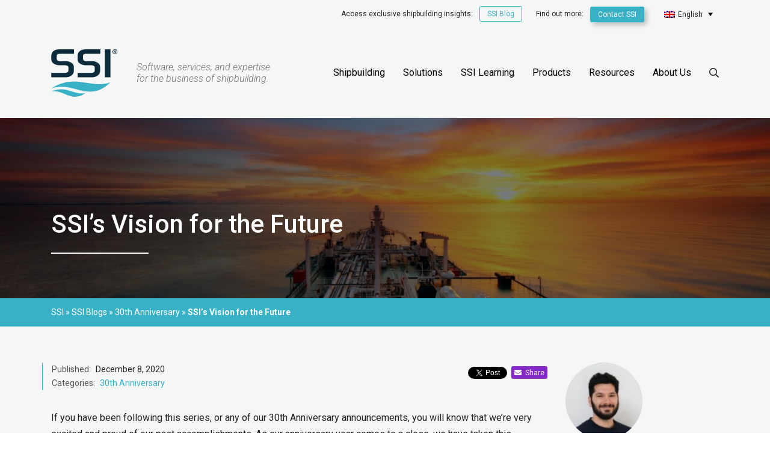

--- FILE ---
content_type: text/html; charset=UTF-8
request_url: https://www.ssi-corporate.com/ja/blog-lighthouse/where-were-going/
body_size: 20266
content:

<!DOCTYPE html>
<html lang="ja">
<head>
  <meta http-equiv="Content-Type" content="text/html" charset="utf-8" />
  <meta name="viewport" content="width=device-width, initial-scale=1.0">
  <link rel="pingback" href="https://www.ssi-corporate.com/xmlrpc.php" />
  <link rel="preload" href="https://www.ssi-corporate.com/wp-content/themes/ssi-2019/fonts/fa-brands-400.woff2" as="font" type="font/woff2" crossorigin>
  <link rel="preload" href="https://www.ssi-corporate.com/wp-content/themes/ssi-2019/fonts/fa-solid-900.woff2" as="font" type="font/woff2" crossorigin>
  <link rel="preload" href="https://www.ssi-corporate.com/wp-content/themes/ssi-2019/fonts/fa-regular-400.woff2" as="font" type="font/woff2" crossorigin>
  <link rel="preconnect" href="https://rum-collector-2.pingdom.net">
  <link rel="preconnect" href="https://px.ads.linkedin.com">
  <link rel="preconnect" href="https://connect.facebook.net">
  <link rel="preconnect" href="https://www.facebook.com">

    <title>SSIの将来のビジョン 日本 &raquo; SSI</title>
	<style>img:is([sizes="auto" i], [sizes^="auto," i]) { contain-intrinsic-size: 3000px 1500px }</style>
	<link rel="alternate" hreflang="en" href="https://www.ssi-corporate.com/blog-lighthouse/where-were-going/" />
<link rel="alternate" hreflang="ja" href="https://www.ssi-corporate.com/ja/blog-lighthouse/where-were-going/" />
<link rel="alternate" hreflang="x-default" href="https://www.ssi-corporate.com/blog-lighthouse/where-were-going/" />

<!-- The SEO Framework by Sybre Waaijer -->
<link rel="canonical" href="https://www.ssi-corporate.com/ja/blog-lighthouse/where-were-going/" />
<meta name="description" content="Japan" />
<meta property="og:type" content="article" />
<meta property="og:locale" content="ja_JP" />
<meta property="og:site_name" content="SSI" />
<meta property="og:title" content="SSIの将来のビジョン 日本 &raquo; SSI" />
<meta property="og:description" content="Japan" />
<meta property="og:url" content="https://www.ssi-corporate.com/ja/blog-lighthouse/where-were-going/" />
<meta property="og:image" content="https://www.ssi-corporate.com/wp-content/uploads/2019/05/nor-shipping-2019.jpg" />
<meta property="og:image:width" content="1920" />
<meta property="og:image:height" content="950" />
<meta property="og:image:alt" content="ノーシッピング2019" />
<meta property="article:published_time" content="2020-12-08T18:18:00+00:00" />
<meta property="article:modified_time" content="2020-12-18T20:26:38+00:00" />
<meta name="twitter:card" content="summary_large_image" />
<meta name="twitter:title" content="SSIの将来のビジョン 日本 &raquo; SSI" />
<meta name="twitter:description" content="Japan" />
<meta name="twitter:image" content="https://www.ssi-corporate.com/wp-content/uploads/2019/05/nor-shipping-2019.jpg" />
<meta name="twitter:image:alt" content="ノーシッピング2019" />
<script type="application/ld+json">{"@context":"https://schema.org","@graph":[{"@type":"WebSite","@id":"https://www.ssi-corporate.com/ja/#/schema/WebSite","url":"https://www.ssi-corporate.com/ja/","name":"SSI","description":"造船業の強化","inLanguage":"ja","potentialAction":{"@type":"SearchAction","target":{"@type":"EntryPoint","urlTemplate":"https://www.ssi-corporate.com/ja/search/{search_term_string}/"},"query-input":"required name=search_term_string"},"publisher":{"@type":"Organization","@id":"https://www.ssi-corporate.com/ja/#/schema/Organization","name":"SSI","url":"https://www.ssi-corporate.com/ja/","sameAs":["https://www.facebook.com/SSI.ShipConstructor/","https://twitter.com/SSI_CAD","https://www.youtube.com/user/ShipConstructorSoft","https://www.linkedin.com/company/shipconstructor-software-inc-"],"logo":{"@type":"ImageObject","url":"https://www.ssi-corporate.com/wp-content/uploads/2020/02/cropped-ShipConstructor_Brandmark_RGB.png","contentUrl":"https://www.ssi-corporate.com/wp-content/uploads/2020/02/cropped-ShipConstructor_Brandmark_RGB.png","width":512,"height":512}}},{"@type":"WebPage","@id":"https://www.ssi-corporate.com/ja/blog-lighthouse/where-were-going/","url":"https://www.ssi-corporate.com/ja/blog-lighthouse/where-were-going/","name":"SSIの将来のビジョン 日本 &raquo; SSI","description":"Japan","inLanguage":"ja","isPartOf":{"@id":"https://www.ssi-corporate.com/ja/#/schema/WebSite"},"breadcrumb":{"@type":"BreadcrumbList","@id":"https://www.ssi-corporate.com/ja/#/schema/BreadcrumbList","itemListElement":[{"@type":"ListItem","position":1,"item":"https://www.ssi-corporate.com/ja/","name":"SSI"},{"@type":"ListItem","position":2,"item":"https://www.ssi-corporate.com/ja/blog-category/30th-anniversary-ja/","name":"カテゴリー: 30周年記念 日本"},{"@type":"ListItem","position":3,"name":"SSIの将来のビジョン 日本"}]},"potentialAction":{"@type":"ReadAction","target":"https://www.ssi-corporate.com/ja/blog-lighthouse/where-were-going/"},"datePublished":"2020-12-08T18:18:00+00:00","dateModified":"2020-12-18T20:26:38+00:00","author":{"@type":"Person","@id":"https://www.ssi-corporate.com/ja/#/schema/Person/13215d8a312cbcb9f1160cb454df7278","name":"Greg Goulanian","description":"Greg is Head of Marketing for SSI where he is responsible for showcasing SSI&rsquo;s innovative software solutions, global success stories, and the future of shipbuilding. Greg is committed to sharing how the latest in shipbuilding technology and..."}}]}</script>
<!-- / The SEO Framework by Sybre Waaijer | 8.64ms meta | 1.04ms boot -->

<link rel='dns-prefetch' href='//www.ssi-corporate.com' />
<link rel='dns-prefetch' href='//code.jquery.com' />
<link rel='dns-prefetch' href='//fonts.googleapis.com' />
<link rel="alternate" type="application/rss+xml" title="SSI &raquo; SSIの将来のビジョン のコメントのフィード" href="https://www.ssi-corporate.com/ja/blog-lighthouse/where-were-going/feed/" />
<link rel='stylesheet' id='wp-block-library-css' href='https://www.ssi-corporate.com/wp-includes/css/dist/block-library/style.min.css?ver=6.8.2' type='text/css' media='all' />
<style id='classic-theme-styles-inline-css' type='text/css'>
/*! This file is auto-generated */
.wp-block-button__link{color:#fff;background-color:#32373c;border-radius:9999px;box-shadow:none;text-decoration:none;padding:calc(.667em + 2px) calc(1.333em + 2px);font-size:1.125em}.wp-block-file__button{background:#32373c;color:#fff;text-decoration:none}
</style>
<style id='filebird-block-filebird-gallery-style-inline-css' type='text/css'>
ul.filebird-block-filebird-gallery{margin:auto!important;padding:0!important;width:100%}ul.filebird-block-filebird-gallery.layout-grid{display:grid;grid-gap:20px;align-items:stretch;grid-template-columns:repeat(var(--columns),1fr);justify-items:stretch}ul.filebird-block-filebird-gallery.layout-grid li img{border:1px solid #ccc;box-shadow:2px 2px 6px 0 rgba(0,0,0,.3);height:100%;max-width:100%;-o-object-fit:cover;object-fit:cover;width:100%}ul.filebird-block-filebird-gallery.layout-masonry{-moz-column-count:var(--columns);-moz-column-gap:var(--space);column-gap:var(--space);-moz-column-width:var(--min-width);columns:var(--min-width) var(--columns);display:block;overflow:auto}ul.filebird-block-filebird-gallery.layout-masonry li{margin-bottom:var(--space)}ul.filebird-block-filebird-gallery li{list-style:none}ul.filebird-block-filebird-gallery li figure{height:100%;margin:0;padding:0;position:relative;width:100%}ul.filebird-block-filebird-gallery li figure figcaption{background:linear-gradient(0deg,rgba(0,0,0,.7),rgba(0,0,0,.3) 70%,transparent);bottom:0;box-sizing:border-box;color:#fff;font-size:.8em;margin:0;max-height:100%;overflow:auto;padding:3em .77em .7em;position:absolute;text-align:center;width:100%;z-index:2}ul.filebird-block-filebird-gallery li figure figcaption a{color:inherit}

</style>
<style id='global-styles-inline-css' type='text/css'>
:root{--wp--preset--aspect-ratio--square: 1;--wp--preset--aspect-ratio--4-3: 4/3;--wp--preset--aspect-ratio--3-4: 3/4;--wp--preset--aspect-ratio--3-2: 3/2;--wp--preset--aspect-ratio--2-3: 2/3;--wp--preset--aspect-ratio--16-9: 16/9;--wp--preset--aspect-ratio--9-16: 9/16;--wp--preset--color--black: #000000;--wp--preset--color--cyan-bluish-gray: #abb8c3;--wp--preset--color--white: #fff;--wp--preset--color--pale-pink: #f78da7;--wp--preset--color--vivid-red: #cf2e2e;--wp--preset--color--luminous-vivid-orange: #ff6900;--wp--preset--color--luminous-vivid-amber: #fcb900;--wp--preset--color--light-green-cyan: #7bdcb5;--wp--preset--color--vivid-green-cyan: #00d084;--wp--preset--color--pale-cyan-blue: #8ed1fc;--wp--preset--color--vivid-cyan-blue: #0693e3;--wp--preset--color--vivid-purple: #9b51e0;--wp--preset--color--pelorous: #38b1c7;--wp--preset--color--gold-tips: #ecbe19;--wp--preset--color--purple-heart: #8429c7;--wp--preset--color--flame-pea: #e26735;--wp--preset--color--elm: #206a81;--wp--preset--color--elephant: #0d2c3b;--wp--preset--color--blue-charcoal: #01060d;--wp--preset--gradient--vivid-cyan-blue-to-vivid-purple: linear-gradient(135deg,rgba(6,147,227,1) 0%,rgb(155,81,224) 100%);--wp--preset--gradient--light-green-cyan-to-vivid-green-cyan: linear-gradient(135deg,rgb(122,220,180) 0%,rgb(0,208,130) 100%);--wp--preset--gradient--luminous-vivid-amber-to-luminous-vivid-orange: linear-gradient(135deg,rgba(252,185,0,1) 0%,rgba(255,105,0,1) 100%);--wp--preset--gradient--luminous-vivid-orange-to-vivid-red: linear-gradient(135deg,rgba(255,105,0,1) 0%,rgb(207,46,46) 100%);--wp--preset--gradient--very-light-gray-to-cyan-bluish-gray: linear-gradient(135deg,rgb(238,238,238) 0%,rgb(169,184,195) 100%);--wp--preset--gradient--cool-to-warm-spectrum: linear-gradient(135deg,rgb(74,234,220) 0%,rgb(151,120,209) 20%,rgb(207,42,186) 40%,rgb(238,44,130) 60%,rgb(251,105,98) 80%,rgb(254,248,76) 100%);--wp--preset--gradient--blush-light-purple: linear-gradient(135deg,rgb(255,206,236) 0%,rgb(152,150,240) 100%);--wp--preset--gradient--blush-bordeaux: linear-gradient(135deg,rgb(254,205,165) 0%,rgb(254,45,45) 50%,rgb(107,0,62) 100%);--wp--preset--gradient--luminous-dusk: linear-gradient(135deg,rgb(255,203,112) 0%,rgb(199,81,192) 50%,rgb(65,88,208) 100%);--wp--preset--gradient--pale-ocean: linear-gradient(135deg,rgb(255,245,203) 0%,rgb(182,227,212) 50%,rgb(51,167,181) 100%);--wp--preset--gradient--electric-grass: linear-gradient(135deg,rgb(202,248,128) 0%,rgb(113,206,126) 100%);--wp--preset--gradient--midnight: linear-gradient(135deg,rgb(2,3,129) 0%,rgb(40,116,252) 100%);--wp--preset--font-size--small: 13px;--wp--preset--font-size--medium: 20px;--wp--preset--font-size--large: 36px;--wp--preset--font-size--x-large: 42px;--wp--preset--spacing--20: 0.44rem;--wp--preset--spacing--30: 0.67rem;--wp--preset--spacing--40: 1rem;--wp--preset--spacing--50: 1.5rem;--wp--preset--spacing--60: 2.25rem;--wp--preset--spacing--70: 3.38rem;--wp--preset--spacing--80: 5.06rem;--wp--preset--shadow--natural: 6px 6px 9px rgba(0, 0, 0, 0.2);--wp--preset--shadow--deep: 12px 12px 50px rgba(0, 0, 0, 0.4);--wp--preset--shadow--sharp: 6px 6px 0px rgba(0, 0, 0, 0.2);--wp--preset--shadow--outlined: 6px 6px 0px -3px rgba(255, 255, 255, 1), 6px 6px rgba(0, 0, 0, 1);--wp--preset--shadow--crisp: 6px 6px 0px rgba(0, 0, 0, 1);}:where(.is-layout-flex){gap: 0.5em;}:where(.is-layout-grid){gap: 0.5em;}body .is-layout-flex{display: flex;}.is-layout-flex{flex-wrap: wrap;align-items: center;}.is-layout-flex > :is(*, div){margin: 0;}body .is-layout-grid{display: grid;}.is-layout-grid > :is(*, div){margin: 0;}:where(.wp-block-columns.is-layout-flex){gap: 2em;}:where(.wp-block-columns.is-layout-grid){gap: 2em;}:where(.wp-block-post-template.is-layout-flex){gap: 1.25em;}:where(.wp-block-post-template.is-layout-grid){gap: 1.25em;}.has-black-color{color: var(--wp--preset--color--black) !important;}.has-cyan-bluish-gray-color{color: var(--wp--preset--color--cyan-bluish-gray) !important;}.has-white-color{color: var(--wp--preset--color--white) !important;}.has-pale-pink-color{color: var(--wp--preset--color--pale-pink) !important;}.has-vivid-red-color{color: var(--wp--preset--color--vivid-red) !important;}.has-luminous-vivid-orange-color{color: var(--wp--preset--color--luminous-vivid-orange) !important;}.has-luminous-vivid-amber-color{color: var(--wp--preset--color--luminous-vivid-amber) !important;}.has-light-green-cyan-color{color: var(--wp--preset--color--light-green-cyan) !important;}.has-vivid-green-cyan-color{color: var(--wp--preset--color--vivid-green-cyan) !important;}.has-pale-cyan-blue-color{color: var(--wp--preset--color--pale-cyan-blue) !important;}.has-vivid-cyan-blue-color{color: var(--wp--preset--color--vivid-cyan-blue) !important;}.has-vivid-purple-color{color: var(--wp--preset--color--vivid-purple) !important;}.has-black-background-color{background-color: var(--wp--preset--color--black) !important;}.has-cyan-bluish-gray-background-color{background-color: var(--wp--preset--color--cyan-bluish-gray) !important;}.has-white-background-color{background-color: var(--wp--preset--color--white) !important;}.has-pale-pink-background-color{background-color: var(--wp--preset--color--pale-pink) !important;}.has-vivid-red-background-color{background-color: var(--wp--preset--color--vivid-red) !important;}.has-luminous-vivid-orange-background-color{background-color: var(--wp--preset--color--luminous-vivid-orange) !important;}.has-luminous-vivid-amber-background-color{background-color: var(--wp--preset--color--luminous-vivid-amber) !important;}.has-light-green-cyan-background-color{background-color: var(--wp--preset--color--light-green-cyan) !important;}.has-vivid-green-cyan-background-color{background-color: var(--wp--preset--color--vivid-green-cyan) !important;}.has-pale-cyan-blue-background-color{background-color: var(--wp--preset--color--pale-cyan-blue) !important;}.has-vivid-cyan-blue-background-color{background-color: var(--wp--preset--color--vivid-cyan-blue) !important;}.has-vivid-purple-background-color{background-color: var(--wp--preset--color--vivid-purple) !important;}.has-black-border-color{border-color: var(--wp--preset--color--black) !important;}.has-cyan-bluish-gray-border-color{border-color: var(--wp--preset--color--cyan-bluish-gray) !important;}.has-white-border-color{border-color: var(--wp--preset--color--white) !important;}.has-pale-pink-border-color{border-color: var(--wp--preset--color--pale-pink) !important;}.has-vivid-red-border-color{border-color: var(--wp--preset--color--vivid-red) !important;}.has-luminous-vivid-orange-border-color{border-color: var(--wp--preset--color--luminous-vivid-orange) !important;}.has-luminous-vivid-amber-border-color{border-color: var(--wp--preset--color--luminous-vivid-amber) !important;}.has-light-green-cyan-border-color{border-color: var(--wp--preset--color--light-green-cyan) !important;}.has-vivid-green-cyan-border-color{border-color: var(--wp--preset--color--vivid-green-cyan) !important;}.has-pale-cyan-blue-border-color{border-color: var(--wp--preset--color--pale-cyan-blue) !important;}.has-vivid-cyan-blue-border-color{border-color: var(--wp--preset--color--vivid-cyan-blue) !important;}.has-vivid-purple-border-color{border-color: var(--wp--preset--color--vivid-purple) !important;}.has-vivid-cyan-blue-to-vivid-purple-gradient-background{background: var(--wp--preset--gradient--vivid-cyan-blue-to-vivid-purple) !important;}.has-light-green-cyan-to-vivid-green-cyan-gradient-background{background: var(--wp--preset--gradient--light-green-cyan-to-vivid-green-cyan) !important;}.has-luminous-vivid-amber-to-luminous-vivid-orange-gradient-background{background: var(--wp--preset--gradient--luminous-vivid-amber-to-luminous-vivid-orange) !important;}.has-luminous-vivid-orange-to-vivid-red-gradient-background{background: var(--wp--preset--gradient--luminous-vivid-orange-to-vivid-red) !important;}.has-very-light-gray-to-cyan-bluish-gray-gradient-background{background: var(--wp--preset--gradient--very-light-gray-to-cyan-bluish-gray) !important;}.has-cool-to-warm-spectrum-gradient-background{background: var(--wp--preset--gradient--cool-to-warm-spectrum) !important;}.has-blush-light-purple-gradient-background{background: var(--wp--preset--gradient--blush-light-purple) !important;}.has-blush-bordeaux-gradient-background{background: var(--wp--preset--gradient--blush-bordeaux) !important;}.has-luminous-dusk-gradient-background{background: var(--wp--preset--gradient--luminous-dusk) !important;}.has-pale-ocean-gradient-background{background: var(--wp--preset--gradient--pale-ocean) !important;}.has-electric-grass-gradient-background{background: var(--wp--preset--gradient--electric-grass) !important;}.has-midnight-gradient-background{background: var(--wp--preset--gradient--midnight) !important;}.has-small-font-size{font-size: var(--wp--preset--font-size--small) !important;}.has-medium-font-size{font-size: var(--wp--preset--font-size--medium) !important;}.has-large-font-size{font-size: var(--wp--preset--font-size--large) !important;}.has-x-large-font-size{font-size: var(--wp--preset--font-size--x-large) !important;}
:where(.wp-block-post-template.is-layout-flex){gap: 1.25em;}:where(.wp-block-post-template.is-layout-grid){gap: 1.25em;}
:where(.wp-block-columns.is-layout-flex){gap: 2em;}:where(.wp-block-columns.is-layout-grid){gap: 2em;}
:root :where(.wp-block-pullquote){font-size: 1.5em;line-height: 1.6;}
</style>
<link rel='stylesheet' id='wpml-legacy-dropdown-click-0-css' href='https://www.ssi-corporate.com/wp-content/plugins/sitepress-multilingual-cms/templates/language-switchers/legacy-dropdown-click/style.min.css?ver=1' type='text/css' media='all' />
<style id='wpml-legacy-dropdown-click-0-inline-css' type='text/css'>
.wpml-ls-statics-shortcode_actions a, .wpml-ls-statics-shortcode_actions .wpml-ls-sub-menu a, .wpml-ls-statics-shortcode_actions .wpml-ls-sub-menu a:link, .wpml-ls-statics-shortcode_actions li:not(.wpml-ls-current-language) .wpml-ls-link, .wpml-ls-statics-shortcode_actions li:not(.wpml-ls-current-language) .wpml-ls-link:link {color:#ffffff;background-color:#01060d;}.wpml-ls-statics-shortcode_actions .wpml-ls-sub-menu a:hover,.wpml-ls-statics-shortcode_actions .wpml-ls-sub-menu a:focus, .wpml-ls-statics-shortcode_actions .wpml-ls-sub-menu a:link:hover, .wpml-ls-statics-shortcode_actions .wpml-ls-sub-menu a:link:focus {color:#38b1c7;background-color:#01060d;}.wpml-ls-statics-shortcode_actions .wpml-ls-current-language > a {color:#ffffff;}.wpml-ls-statics-shortcode_actions .wpml-ls-current-language:hover>a, .wpml-ls-statics-shortcode_actions .wpml-ls-current-language>a:focus {color:#ecbe19;}
.wpml-ls-statics-shortcode_actions li:not(.wpml-ls-current-language) .wpml-ls-link:link { background-color: initial; } .wpml-ls-statics-shortcode_actions li:not(.wpml-ls-current-language) .wpml-ls-link:link:hover { background-color: #38b1c7; }
</style>
<link rel='stylesheet' id='megamenu-css' href='https://www.ssi-corporate.com/wp-content/uploads/maxmegamenu/style_ja.css?ver=2d8c70' type='text/css' media='all' />
<link rel='stylesheet' id='dashicons-css' href='https://www.ssi-corporate.com/wp-includes/css/dashicons.min.css?ver=6.8.2' type='text/css' media='all' />
<link rel='stylesheet' id='search-filter-plugin-styles-css' href='https://www.ssi-corporate.com/wp-content/plugins/search-filter-pro/public/assets/css/search-filter.min.css?ver=2.5.17' type='text/css' media='all' />
<link rel='stylesheet' id='bootstrap-style-css' href='https://www.ssi-corporate.com/wp-content/themes/ssi-2019/css/vendor/bootstrap.min.css?ver=6.8.2' type='text/css' media='all' />
<link rel='stylesheet' id='google-fonts-style-css' href='https://fonts.googleapis.com/css?family=Roboto%3A300%2C300i%2C400%2C400i%2C500%2C700&#038;display=swap&#038;ver=6.8.2' type='text/css' media='all' />
<link rel='stylesheet' id='main-style-css' href='https://www.ssi-corporate.com/wp-content/themes/ssi-2019/style.css?ver=1.11' type='text/css' media='all' />
<script type="text/javascript" id="wpml-cookie-js-extra">
/* <![CDATA[ */
var wpml_cookies = {"wp-wpml_current_language":{"value":"ja","expires":1,"path":"\/"}};
var wpml_cookies = {"wp-wpml_current_language":{"value":"ja","expires":1,"path":"\/"}};
/* ]]> */
</script>
<script type="text/javascript" src="https://www.ssi-corporate.com/wp-content/plugins/sitepress-multilingual-cms/res/js/cookies/language-cookie.js?ver=476000" id="wpml-cookie-js" defer="defer" data-wp-strategy="defer"></script>
<script type="text/javascript" src="https://www.ssi-corporate.com/wp-content/plugins/sitepress-multilingual-cms/templates/language-switchers/legacy-dropdown-click/script.min.js?ver=1" id="wpml-legacy-dropdown-click-0-js"></script>
<script type="text/javascript" src="https://www.ssi-corporate.com/wp-includes/js/jquery/jquery.min.js?ver=3.7.1" id="jquery-core-js"></script>
<script type="text/javascript" src="https://www.ssi-corporate.com/wp-includes/js/jquery/jquery-migrate.min.js?ver=3.4.1" id="jquery-migrate-js"></script>
<script type="text/javascript" src="https://code.jquery.com/ui/1.12.1/jquery-ui.min.js?ver=6.8.2" id="jquery-ui-core-cdn-js"></script>
<script type="text/javascript" src="https://www.ssi-corporate.com/wp-content/themes/ssi-2019/js/gsap.min.js?ver=6.8.2" id="gsap-js-js"></script>
<script type="text/javascript" src="https://www.ssi-corporate.com/wp-content/themes/ssi-2019/js/scrolltrigger.min.js?ver=6.8.2" id="scrolltrigger-js-js"></script>
<script type="text/javascript" src="https://www.ssi-corporate.com/wp-content/themes/ssi-2019/js/typed.js?ver=6.8.2" id="typed-js-js"></script>
<script type="text/javascript" src="https://www.ssi-corporate.com/wp-content/themes/ssi-2019/js/js.cookie.min.js?ver=6.8.2" id="jscookie-script-js"></script>
<script type="text/javascript" src="https://www.ssi-corporate.com/wp-content/themes/ssi-2019/js/cookieconsent.min.js?ver=6.8.2" id="cookieconsent-script-js"></script>
<script type="text/javascript" id="main-js-js-extra">
/* <![CDATA[ */
var wpObject = {"ajaxurl":"https:\/\/www.ssi-corporate.com\/wp-admin\/admin-ajax.php","nonce":"417e769105","isFrontPage":"","pageId":"27595","pageTitle":"SSI\u306e\u5c06\u6765\u306e\u30d3\u30b8\u30e7\u30f3","currentLanguage":"ja","consentRegions":["Africa\/Johannesburg","America\/Los_Angeles","America\/Montreal","Asia\/Singapore","Asia\/Chongqing","Asia\/Chungking","Asia\/Tokyo","Australia\/ACT","Australia\/Adelaide","Australia\/Brisbane","Australia\/Broken_Hill","Australia\/Canberra","Australia\/Currie","Australia\/Darwin","Australia\/Eucla","Australia\/Hobart","Australia\/LHI","Australia\/Lindeman","Australia\/Lord_Howe","Australia\/Melbourne","Australia\/North","Australia\/NSW","Australia\/Perth","Australia\/Queensland","Australia\/South","Australia\/Sydney","Australia\/Tasmania","Australia\/Victoria","Australia\/West","Australia\/Yancowinna","Brazil\/Acre","Brazil\/DeNoronha","Brazil\/East","Brazil\/West","Europe\/Amsterdam","Europe\/Athens","Europe\/Belfast","Europe\/Berlin","Europe\/Bratislava","Europe\/Brussels","Europe\/Bucharest","Europe\/Budapest","Europe\/Copenhagen","Europe\/Dublin","Europe\/Helsinki","Europe\/Isle_of_Man","Europe\/Jersey","Europe\/Lisbon","Europe\/Ljubljana","Europe\/London","Europe\/Luxembourg","Europe\/Madrid","Europe\/Malta","Europe\/Nicosia","Europe\/Paris","Europe\/Prague","Europe\/Riga","Europe\/Rome","Europe\/Sofia","Europe\/Stockholm","Europe\/Tallinn","Europe\/Vienna","Europe\/Vilnius","Europe\/Warsaw","Europe\/Zagreb"],"contentGroup1":"news","contentGroup2":"none","contentGroup3":"none","contentGroup4":"executive","contentGroup5":"executive","heroTitles":[false,false,false,false],"heroCtas":[{"title":"Learn More","url":"https:\/\/www.ssi-corporate.com\/achieve-a-quick-roi\/","target":""},{"title":"Learn More","url":"https:\/\/www.ssi-corporate.com\/open-platform-shipbuilding\/","target":""},{"title":"Learn More","url":"https:\/\/www.ssi-corporate.com\/blog-lighthouse\/5-ways-cloud-virtualization-can-reduce-risk-for-shipbuilders\/","target":""},{"title":"Learn More","url":"https:\/\/www.ssi-corporate.com\/change-management\/","target":""}],"heroReality":"unique"};
/* ]]> */
</script>
<script type="text/javascript" src="https://www.ssi-corporate.com/wp-content/themes/ssi-2019/js/main.js?ver=6.8.2" id="main-js-js"></script>
<script type="text/javascript" src="https://www.ssi-corporate.com/wp-content/themes/ssi-2019/js/bootstrap.min.js?ver=6.8.2" id="bootstrap-script-js"></script>
<script type="text/javascript" src="https://www.ssi-corporate.com/wp-content/themes/ssi-2019/js/jquery.magnific-popup.min.js?ver=6.8.2" id="magnificpopup-script-js"></script>
<script type="text/javascript" id="wpml-browser-redirect-js-extra">
/* <![CDATA[ */
var wpml_browser_redirect_params = {"pageLanguage":"ja","languageUrls":{"en_us":"https:\/\/www.ssi-corporate.com\/blog-lighthouse\/where-were-going\/","en":"https:\/\/www.ssi-corporate.com\/blog-lighthouse\/where-were-going\/","us":"https:\/\/www.ssi-corporate.com\/blog-lighthouse\/where-were-going\/","ja":"https:\/\/www.ssi-corporate.com\/ja\/blog-lighthouse\/where-were-going\/"},"cookie":{"name":"_icl_visitor_lang_js","domain":"www.ssi-corporate.com","path":"\/","expiration":24}};
/* ]]> */
</script>
<script type="text/javascript" src="https://www.ssi-corporate.com/wp-content/plugins/sitepress-multilingual-cms/dist/js/browser-redirect/app.js?ver=476000" id="wpml-browser-redirect-js"></script>
<link rel="https://api.w.org/" href="https://www.ssi-corporate.com/ja/wp-json/" /><link rel="alternate" title="JSON" type="application/json" href="https://www.ssi-corporate.com/ja/wp-json/wp/v2/posts/27595" /><link rel="EditURI" type="application/rsd+xml" title="RSD" href="https://www.ssi-corporate.com/xmlrpc.php?rsd" />
<link rel="alternate" title="oEmbed (JSON)" type="application/json+oembed" href="https://www.ssi-corporate.com/ja/wp-json/oembed/1.0/embed?url=https%3A%2F%2Fwww.ssi-corporate.com%2Fja%2Fblog-lighthouse%2Fwhere-were-going%2F" />
<link rel="alternate" title="oEmbed (XML)" type="text/xml+oembed" href="https://www.ssi-corporate.com/ja/wp-json/oembed/1.0/embed?url=https%3A%2F%2Fwww.ssi-corporate.com%2Fja%2Fblog-lighthouse%2Fwhere-were-going%2F&#038;format=xml" />
<meta name="generator" content="WPML ver:4.7.6 stt:1,28;" />
<link rel="icon" href="https://www.ssi-corporate.com/wp-content/uploads/2020/02/cropped-ShipConstructor_Brandmark_RGB-32x32.png" sizes="32x32" />
<link rel="icon" href="https://www.ssi-corporate.com/wp-content/uploads/2020/02/cropped-ShipConstructor_Brandmark_RGB-192x192.png" sizes="192x192" />
<link rel="apple-touch-icon" href="https://www.ssi-corporate.com/wp-content/uploads/2020/02/cropped-ShipConstructor_Brandmark_RGB-180x180.png" />
<meta name="msapplication-TileImage" content="https://www.ssi-corporate.com/wp-content/uploads/2020/02/cropped-ShipConstructor_Brandmark_RGB-270x270.png" />
<style type="text/css">/** Mega Menu CSS: fs **/</style>
  <!-- Consent Default Settings -->
  <script>
    window.dataLayer = window.dataLayer || [];
    function gtag(){dataLayer.push(arguments);}

    if( localStorage.getItem('consentMode') === null &&
        sessionStorage.getItem('consentMode') === null
      ) {
      gtag('consent', 'default', {
        'ad_storage': 'denied',
        'analytics_storage': 'denied',
        'ad_user_data': 'denied',
        'ad_personalization': 'denied',
        'personalization_storage': 'denied',
        'functionality_storage': 'denied',
        'security_storage': 'denied',
        });
    } else {
      if( localStorage.getItem('consentMode') ) {
      gtag('consent', 'default', JSON.parse(localStorage.getItem('consentMode')));
      }
      else if( sessionStorage.getItem('consentMode') ) {
        gtag('consent', 'default', JSON.parse(sessionStorage.getItem('consentMode')));
      }
    }
  </script>
  <!-- End Consent -->
  <!-- Google Tag Manager -->
  <script>(function(w,d,s,l,i){w[l]=w[l]||[];w[l].push({'gtm.start':
  new Date().getTime(),event:'gtm.js'});var f=d.getElementsByTagName(s)[0],
  j=d.createElement(s),dl=l!='dataLayer'?'&l='+l:'';j.async=true;j.src=
  'https://www.googletagmanager.com/gtm.js?id='+i+dl;f.parentNode.insertBefore(j,f);
  })(window,document,'script','dataLayer','GTM-5XZJJ5X');</script>
  <!-- End Google Tag Manager -->
</head>
<body class="wp-singular post-template-default single single-post postid-27595 single-format-standard wp-embed-responsive wp-theme-ssi-2019 mega-menu-main-menu">
  <!-- Google Tag Manager (noscript) -->
  <noscript><iframe src="https://www.googletagmanager.com/ns.html?id=GTM-5XZJJ5X"
  height="0" width="0" style="display:none;visibility:hidden"></iframe></noscript>
  <!-- End Google Tag Manager (noscript) -->
  <div class="body-content">
    <div class="borders">
      <header class="header">
        <div class="header__top">
          <div class="container">
            <ul>
              <li class="d-none d-md-inline-block" data-aos="fade-in">
                                <span class="blogs-cta" style="visibility: visible;">
                    <a id="header-blogs-cta" class="cta_button " href="/ja/blog" title="独占的な造船の洞察にアクセスする: SSI ブログ">
                      独占的な造船の洞察にアクセスする: <button>SSI ブログ</button>
                    </a>
                  </span>
                              </li>
              <li class="d-none d-md-inline-block">詳細はこちら                   <a class="btn btn--primary btn--short" href="https://www.ssi-corporate.com/ja/about-us/locations-contact/" id="header-cta" >場所と連絡先</a>
                              </li>
              <li>
                
<div class="wpml-ls-statics-shortcode_actions wpml-ls wpml-ls-legacy-dropdown-click js-wpml-ls-legacy-dropdown-click">
	<ul>

		<li class="wpml-ls-slot-shortcode_actions wpml-ls-item wpml-ls-item-ja wpml-ls-current-language wpml-ls-last-item wpml-ls-item-legacy-dropdown-click">

			<a href="#" class="js-wpml-ls-item-toggle wpml-ls-item-toggle">
                                                    <img
            class="wpml-ls-flag"
            src="https://www.ssi-corporate.com/wp-content/plugins/sitepress-multilingual-cms/res/flags/ja.png"
            alt=""
            width=18
            height=12
    /><span class="wpml-ls-native">日本語</span></a>

			<ul class="js-wpml-ls-sub-menu wpml-ls-sub-menu">
				
					<li class="wpml-ls-slot-shortcode_actions wpml-ls-item wpml-ls-item-en wpml-ls-first-item">
						<a href="https://www.ssi-corporate.com/blog-lighthouse/where-were-going/" class="wpml-ls-link">
                                                                <img
            class="wpml-ls-flag"
            src="https://www.ssi-corporate.com/wp-content/plugins/sitepress-multilingual-cms/res/flags/en.png"
            alt=""
            width=18
            height=12
    /><span class="wpml-ls-native" lang="en">English</span></a>
					</li>

							</ul>

		</li>

	</ul>
</div>
              </li>
            </ul>
          </div>
        </div>
        <div class="header__main">
          <div class="container">
            <div class="header__inner">
              <div class="header__inner__left">
              <a href="https://www.ssi-corporate.com/ja"><img src="https://www.ssi-corporate.com/wp-content/themes/ssi-2019/img/logo-ssi-light.svg" class="logo" alt="SSI logo"></a>
                    <p class="logline"></p>
              </div>
                            <div class="header__inner__right">
                <div id="mega-menu-wrap-main_menu" class="mega-menu-wrap"><div class="mega-menu-toggle"><div class="mega-toggle-blocks-left"></div><div class="mega-toggle-blocks-center"></div><div class="mega-toggle-blocks-right"><div class='mega-toggle-block mega-menu-toggle-block mega-toggle-block-1' id='mega-toggle-block-1' tabindex='0'><span class='mega-toggle-label' role='button' aria-expanded='false'><span class='mega-toggle-label-closed'></span><span class='mega-toggle-label-open'></span></span></div></div></div><ul id="mega-menu-main_menu" class="mega-menu max-mega-menu mega-menu-horizontal mega-no-js" data-event="hover_intent" data-effect="fade_up" data-effect-speed="200" data-effect-mobile="slide" data-effect-speed-mobile="200" data-panel-width=".header__inner" data-mobile-force-width=".header__inner" data-second-click="go" data-document-click="collapse" data-vertical-behaviour="accordion" data-breakpoint="767" data-unbind="true" data-mobile-state="collapse_all" data-mobile-direction="vertical" data-hover-intent-timeout="300" data-hover-intent-interval="100"><li class="mega-menu-item mega-menu-item-type-post_type mega-menu-item-object-page mega-menu-item-has-children mega-menu-megamenu mega-menu-grid mega-align-bottom-left mega-menu-grid mega-menu-item-34244" id="mega-menu-item-34244"><a class="mega-menu-link" href="https://www.ssi-corporate.com/ja/shipbuilding-challenges/" aria-expanded="false" tabindex="0">造船業の課題<span class="mega-indicator" aria-hidden="true"></span></a>
<ul class="mega-sub-menu" role='presentation'>
<li class="mega-menu-row" id="mega-menu-34244-0">
	<ul class="mega-sub-menu" style='--columns:12' role='presentation'>
<li class="mega-menu-column mega-menu-intro mega-menu-columns-4-of-12 menu-intro" style="--columns:12; --span:4" id="mega-menu-34244-0-0">
		<ul class="mega-sub-menu">
<li class="mega-menu-item mega-menu-item-type-post_type mega-menu-item-object-page mega-menu-item-34255" id="mega-menu-item-34255"><a class="mega-menu-link" href="https://www.ssi-corporate.com/ja/shipbuilding-challenges/">造船業の課題</a></li><li class="mega-menu-item mega-menu-item-type-widget widget_text mega-menu-item-text-112" id="mega-menu-item-text-112">			<div class="textwidget"><p>船舶建造の独特な性質は、業界固有の専門知識と解決策を必要とします。</p>
</div>
		</li>		</ul>
</li><li class="mega-menu-column mega-menu-columns-8-of-12" style="--columns:12; --span:8" id="mega-menu-34244-0-1">
		<ul class="mega-sub-menu">
<li class="mega-menu-item mega-menu-item-type-post_type mega-menu-item-object-page mega-menu-item-34245" id="mega-menu-item-34245"><a class="mega-menu-link" href="https://www.ssi-corporate.com/ja/achieve-a-quick-roi/">迅速なROIの実現</a></li><li class="mega-menu-item mega-menu-item-type-widget widget_text mega-menu-item-text-113" id="mega-menu-item-text-113">			<div class="textwidget"><p>スライスされた実装と私たちの専門知識により、初日から利益を得ることができます。長期間のセットアップは必要ありません。</p>
</div>
		</li><li class="mega-menu-item mega-menu-item-type-post_type mega-menu-item-object-page mega-menu-item-34246" id="mega-menu-item-34246"><a class="mega-menu-link" href="https://www.ssi-corporate.com/ja/open-platform-shipbuilding/">統合し、共同作業し、再利用する</a></li><li class="mega-menu-item mega-menu-item-type-widget widget_text mega-menu-item-text-114" id="mega-menu-item-text-114">			<div class="textwidget"><p>SSIのオープンシップビルディングプラットフォームは、船舶建造プロジェクトの将来に対応した真実の情報源を提供します。</p>
</div>
		</li><li class="mega-menu-item mega-menu-item-type-post_type mega-menu-item-object-page mega-menu-item-34247" id="mega-menu-item-34247"><a class="mega-menu-link" href="https://www.ssi-corporate.com/ja/change-management/">変更管理</a></li><li class="mega-menu-item mega-menu-item-type-widget widget_text mega-menu-item-text-115" id="mega-menu-item-text-115">			<div class="textwidget"><p>変更内容を可視化し、影響を理解し、変更を実行するために適切な情報を適切なタイミングで入手します。</p>
</div>
		</li><li class="mega-menu-item mega-menu-item-type-post_type mega-menu-item-object-post mega-menu-item-34254" id="mega-menu-item-34254"><a class="mega-menu-link" href="https://www.ssi-corporate.com/ja/blog-lighthouse/5-ways-cloud-virtualization-can-reduce-risk-for-shipbuilders/">適応と革新</a></li><li class="mega-menu-item mega-menu-item-type-widget widget_text mega-menu-item-text-116" id="mega-menu-item-text-116">			<div class="textwidget"><p>グローバルに分散した労働力のために、ローカルまたは仮想化された船舶建造環境を作成します。</p>
</div>
		</li><li class="mega-menu-item mega-menu-item-type-post_type mega-menu-item-object-page mega-menu-item-34253" id="mega-menu-item-34253"><a class="mega-menu-link" href="https://www.ssi-corporate.com/ja/changing-solutions/">他のソリューションからの変更</a></li><li class="mega-menu-item mega-menu-item-type-widget widget_text mega-menu-item-text-117" id="mega-menu-item-text-117">			<div class="textwidget"><p>変更内容を把握し、影響を理解し、変更を実行するために適切な情報を適切なタイミングで入手します。</p>
</div>
		</li>		</ul>
</li>	</ul>
</li></ul>
</li><li class="mega-menu-item mega-menu-item-type-post_type mega-menu-item-object-page mega-menu-item-has-children mega-menu-megamenu mega-menu-grid mega-align-bottom-left mega-menu-grid mega-menu-item-24433" id="mega-menu-item-24433"><a class="mega-menu-link" href="https://www.ssi-corporate.com/ja/shipbuilding-solutions-2/" aria-expanded="false" tabindex="0">船舶建造ソリューション<span class="mega-indicator" aria-hidden="true"></span></a>
<ul class="mega-sub-menu" role='presentation'>
<li class="mega-menu-row" id="mega-menu-24433-0">
	<ul class="mega-sub-menu" style='--columns:12' role='presentation'>
<li class="mega-menu-column mega-menu-intro mega-menu-columns-4-of-12 menu-intro" style="--columns:12; --span:4" id="mega-menu-24433-0-0">
		<ul class="mega-sub-menu">
<li class="mega-menu-item mega-menu-item-type-post_type mega-menu-item-object-page mega-menu-item-24434" id="mega-menu-item-24434"><a class="mega-menu-link" href="https://www.ssi-corporate.com/ja/shipbuilding-solutions-2/">造船</a></li><li class="mega-menu-item mega-menu-item-type-widget widget_text mega-menu-item-text-56" id="mega-menu-item-text-56">			<div class="textwidget"><p>船舶建造プロジェクトの各段階で、組織が必要な情報を持ち、すべてのプロセスに対する可視性を持ち、造船所から生じるすべての情報に対して制御を行うことが重要です。</p>
</div>
		</li>		</ul>
</li><li class="mega-menu-column mega-menu-columns-8-of-12" style="--columns:12; --span:8" id="mega-menu-24433-0-1">
		<ul class="mega-sub-menu">
<li class="mega-menu-item mega-menu-item-type-post_type mega-menu-item-object-page mega-menu-item-24435" id="mega-menu-item-24435"><a class="mega-menu-link" href="https://www.ssi-corporate.com/ja/shipbuilding-solutions-2/design/">デザイン</a></li><li class="mega-menu-item mega-menu-item-type-widget widget_text mega-menu-item-text-57" id="mega-menu-item-text-57">			<div class="textwidget"><p data-gt-block="">船舶の建造および運用コストに最も大きな影響を与える機会は、設計およびエンジニアリングフェーズにあります。</p>
<p class="gt-block gt-block" data-gt-block=""><a href="https://www.ssi-corporate.com/ja/shipbuilding/design/#initial-design">初期設計</a> | <a href="https://www.ssi-corporate.com/ja/shipbuilding/design/#basic-design">基本デザイン</a> | <a href="https://www.ssi-corporate.com/ja/shipbuilding/design/#detailed-design">きめ細かなデザイン</a></p>
</div>
		</li><li class="mega-menu-item mega-menu-item-type-post_type mega-menu-item-object-page mega-menu-item-24436" id="mega-menu-item-24436"><a class="mega-menu-link" href="https://www.ssi-corporate.com/ja/shipbuilding-solutions-2/build/">ビルド</a></li><li class="mega-menu-item mega-menu-item-type-widget widget_text mega-menu-item-text-58" id="mega-menu-item-text-58">			<div class="textwidget"><p data-gt-block="">小規模な船舶建造プロジェクトであっても、その範囲と規模は非常に大きいものです。船舶建設に固有の課題を管理しましょう。</p>
<p class="gt-block gt-block" data-gt-block=""><a href="https://www.ssi-corporate.com/ja/shipbuilding/build/#prepare">準備します</a> | <a href="https://www.ssi-corporate.com/ja/shipbuilding/build/#fabricate">製作します</a> | <a href="https://www.ssi-corporate.com/ja/shipbuilding/build/#assemble">アセンブル</a></p>
</div>
		</li><li class="mega-menu-item mega-menu-item-type-post_type mega-menu-item-object-page mega-menu-item-24437" id="mega-menu-item-24437"><a class="mega-menu-link" href="https://www.ssi-corporate.com/ja/shipbuilding-solutions-2/maintain/">維持</a></li><li class="mega-menu-item mega-menu-item-type-widget widget_text mega-menu-item-text-59" id="mega-menu-item-text-59">			<div class="textwidget"><p data-gt-block="">船が建造された後の船の寿命の大部分が過ぎることを考慮すると、組織が常に船舶の明確な状況を把握していることが重要です。</p>
<p class="gt-block gt-block" data-gt-block=""><a href="https://www.ssi-corporate.com/ja/shipbuilding/maintain/#assess">分析</a> | <a href="https://www.ssi-corporate.com/ja/shipbuilding/maintain/#manage">管 理</a> | <a href="https://www.ssi-corporate.com/ja/shipbuilding/maintain/#repair-refit">修理/リフィット</a></p>
</div>
		</li>		</ul>
</li>	</ul>
</li></ul>
</li><li class="mega-menu-item mega-menu-item-type-post_type mega-menu-item-object-page mega-menu-item-has-children mega-menu-megamenu mega-menu-grid mega-align-bottom-left mega-menu-grid mega-menu-item-24438" id="mega-menu-item-24438"><a class="mega-menu-link" href="https://www.ssi-corporate.com/ja/ssi-learning/" aria-expanded="false" tabindex="0">SSI Learning<span class="mega-indicator" aria-hidden="true"></span></a>
<ul class="mega-sub-menu" role='presentation'>
<li class="mega-menu-row" id="mega-menu-24438-0">
	<ul class="mega-sub-menu" style='--columns:12' role='presentation'>
<li class="mega-menu-column mega-menu-intro mega-menu-columns-4-of-12 menu-intro" style="--columns:12; --span:4" id="mega-menu-24438-0-0">
		<ul class="mega-sub-menu">
<li class="mega-menu-item mega-menu-item-type-post_type mega-menu-item-object-page mega-menu-item-24439" id="mega-menu-item-24439"><a class="mega-menu-link" href="https://www.ssi-corporate.com/ja/ssi-learning/">SSI Learning</a></li><li class="mega-menu-item mega-menu-item-type-widget widget_text mega-menu-item-text-60" id="mega-menu-item-text-60">			<div class="textwidget"><p>SSI Learningは、当社のソフトウェア、技術的な課題、造船の将来についての質問への回答のハブです。</p>
</div>
		</li>		</ul>
</li><li class="mega-menu-column mega-menu-columns-8-of-12" style="--columns:12; --span:8" id="mega-menu-24438-0-1">
		<ul class="mega-sub-menu">
<li class="mega-menu-item mega-menu-item-type-post_type mega-menu-item-object-page mega-menu-item-24440" id="mega-menu-item-24440"><a class="mega-menu-link" href="https://www.ssi-corporate.com/ja/ssi-learning/nexus/">Nexus</a></li><li class="mega-menu-item mega-menu-item-type-widget widget_text mega-menu-item-text-61" id="mega-menu-item-text-61">			<div class="textwidget"><p>SSI Nexusは、SSIソフトウェアのユーザー、開発者、実装者のためのコミュニティです。</p>
</div>
		</li><li class="mega-menu-item mega-menu-item-type-post_type mega-menu-item-object-page mega-menu-item-24441" id="mega-menu-item-24441"><a class="mega-menu-link" href="https://www.ssi-corporate.com/ja/ssi-learning/mylearning/">SSI Certified Training</a></li><li class="mega-menu-item mega-menu-item-type-widget widget_text mega-menu-item-text-62" id="mega-menu-item-text-62">			<div class="textwidget"><p>SSI MyLearningは、SSIのユーザーが詳細なトレーニング演習、教材、コース、認定をアクセスできるようにするものです。</p>
</div>
		</li><li class="mega-menu-item mega-menu-item-type-post_type mega-menu-item-object-page mega-current_page_parent mega-menu-item-24442" id="mega-menu-item-24442"><a class="mega-menu-link" href="https://www.ssi-corporate.com/ja/blog/">SSIブログ</a></li><li class="mega-menu-item mega-menu-item-type-widget widget_text mega-menu-item-text-63" id="mega-menu-item-text-63">			<div class="textwidget"><p data-gt-block="">船が建造された後の船の寿命の大部分が過ぎることを考慮すると、組織が常に船舶の明確な状況を把握していることが重要です。</p>
<p class="gt-block gt-block" data-gt-block=""><a href="https://www.ssi-corporate.com/ja/blog/lighthouse/">灯台</a> | <a href="https://www.ssi-corporate.com/ja/blog/waveform">波形</a> | <a href="https://www.ssi-corporate.com/ja/blog/shipbuilding-solutions/">船舶建造ソリューション</a></p>
</div>
		</li>		</ul>
</li>	</ul>
</li></ul>
</li><li class="mega-menu-item mega-menu-item-type-post_type mega-menu-item-object-page mega-menu-item-has-children mega-menu-megamenu mega-menu-grid mega-align-bottom-left mega-menu-grid mega-menu-item-24443" id="mega-menu-item-24443"><a class="mega-menu-link" href="https://www.ssi-corporate.com/ja/products/" aria-expanded="false" tabindex="0">製品<span class="mega-indicator" aria-hidden="true"></span></a>
<ul class="mega-sub-menu" role='presentation'>
<li class="mega-menu-row" id="mega-menu-24443-0">
	<ul class="mega-sub-menu" style='--columns:12' role='presentation'>
<li class="mega-menu-column mega-menu-intro mega-menu-columns-4-of-12 menu-intro" style="--columns:12; --span:4" id="mega-menu-24443-0-0">
		<ul class="mega-sub-menu">
<li class="mega-menu-item mega-menu-item-type-post_type mega-menu-item-object-page mega-menu-item-24444" id="mega-menu-item-24444"><a class="mega-menu-link" href="https://www.ssi-corporate.com/ja/products/">製品</a></li><li class="mega-menu-item mega-menu-item-type-widget widget_text mega-menu-item-text-65" id="mega-menu-item-text-65">			<div class="textwidget"><p>船舶建造の独特な課題に対しては、船舶建造を念頭に置いて開発された特定のソリューションが必要です。</p>
</div>
		</li>		</ul>
</li><li class="mega-menu-column mega-menu-columns-8-of-12" style="--columns:12; --span:8" id="mega-menu-24443-0-1">
		<ul class="mega-sub-menu">
<li class="mega-menu-item mega-menu-item-type-post_type mega-menu-item-object-page mega-menu-item-24445" id="mega-menu-item-24445"><a class="mega-menu-link" href="https://www.ssi-corporate.com/ja/products/shipconstructor/">シップコンストラクター</a></li><li class="mega-menu-item mega-menu-item-type-widget widget_text mega-menu-item-text-92" id="mega-menu-item-text-92">			<div class="textwidget"><p>船舶および海洋プロジェクトの設計、エンジニアリング、建設に対する包括的なソリューションラインナップ</p>
</div>
		</li><li class="mega-menu-item mega-menu-item-type-post_type mega-menu-item-object-page mega-menu-item-29753" id="mega-menu-item-29753"><a class="mega-menu-link" href="https://www.ssi-corporate.com/ja/products/enterpriseplatform/">エンタープライズプラットフォーム</a></li><li class="mega-menu-item mega-menu-item-type-widget widget_text mega-menu-item-text-93" id="mega-menu-item-text-93">			<div class="textwidget"><p>船渠内のすべてのシステムを接続し、データを共有し、情報を利用可能にするツール</p>
</div>
		</li><li class="mega-menu-item mega-menu-item-type-post_type mega-menu-item-object-page mega-menu-item-30591" id="mega-menu-item-30591"><a class="mega-menu-link" href="https://www.ssi-corporate.com/ja/products/shipbuildingplm/">ShipbuildingPLM</a></li><li class="mega-menu-item mega-menu-item-type-widget widget_text mega-menu-item-text-94" id="mega-menu-item-text-94">			<div class="textwidget"><p>唯一本当に船舶建造に特化した製品ライフサイクル管理（PLM）プラットフォームです。</p>
</div>
		</li>		</ul>
</li>	</ul>
</li></ul>
</li><li class="mega-menu-item mega-menu-item-type-post_type mega-menu-item-object-page mega-menu-item-has-children mega-menu-megamenu mega-menu-grid mega-align-bottom-left mega-menu-grid mega-menu-item-24447" id="mega-menu-item-24447"><a class="mega-menu-link" href="https://www.ssi-corporate.com/ja/resources/" aria-expanded="false" tabindex="0">リソース<span class="mega-indicator" aria-hidden="true"></span></a>
<ul class="mega-sub-menu" role='presentation'>
<li class="mega-menu-row" id="mega-menu-24447-0">
	<ul class="mega-sub-menu" style='--columns:12' role='presentation'>
<li class="mega-menu-column mega-menu-intro mega-menu-columns-4-of-12 menu-intro" style="--columns:12; --span:4" id="mega-menu-24447-0-0">
		<ul class="mega-sub-menu">
<li class="mega-menu-item mega-menu-item-type-post_type mega-menu-item-object-page mega-menu-item-24448" id="mega-menu-item-24448"><a class="mega-menu-link" href="https://www.ssi-corporate.com/ja/resources/">リソース</a></li><li class="mega-menu-item mega-menu-item-type-widget widget_text mega-menu-item-text-67" id="mega-menu-item-text-67">			<div class="textwidget"><p>船舶建造とSSIに関するすべての情報を提供するハブです。技術サポート、アップデートとダウンロード、デモ、ビデオ、事例研究、記事、論文などにアクセスすることができます。</p>
</div>
		</li>		</ul>
</li><li class="mega-menu-column mega-menu-columns-8-of-12" style="--columns:12; --span:8" id="mega-menu-24447-0-1">
		<ul class="mega-sub-menu">
<li class="mega-menu-item mega-menu-item-type-post_type mega-menu-item-object-page mega-menu-item-24449" id="mega-menu-item-24449"><a class="mega-menu-link" href="https://www.ssi-corporate.com/ja/resources/resource-center/">教材センター</a></li><li class="mega-menu-item mega-menu-item-type-widget widget_text mega-menu-item-text-68" id="mega-menu-item-text-68">			<div class="textwidget"><p data-gt-block="">洞察力、事例研究、eBook、ウェビナーなどを通じて、船舶建造の課題に対する回答を見つけてください。</p>
<p class="gt-block gt-block" data-gt-block=""><a href="https://www.ssi-corporate.com/ja/resources/ebooks/">電子ブック</a> | <a href="https://www.ssi-corporate.com/ja/resources/case-studies/">事例</a> | <a href="https://www.ssi-corporate.com/ja/resources/demos-videos/">デモとビデオ</a> | <a href="https://www.ssi-corporate.com/ja/resources/diagrams/">ダイアグラム</a> | <a href="https://www.ssi-corporate.com/ja/resources/articles-papers/">記事と論文</a></p>
</div>
		</li><li class="mega-menu-item mega-menu-item-type-post_type mega-menu-item-object-page mega-menu-item-24450" id="mega-menu-item-24450"><a class="mega-menu-link" href="https://www.ssi-corporate.com/ja/try-it-now/">試用版を入手する</a></li><li class="mega-menu-item mega-menu-item-type-widget widget_text mega-menu-item-text-69" id="mega-menu-item-text-69">			<div class="textwidget"><p>既に納得されましたか？弊社のソフトウェアのトライアルをご利用ください。</p>
</div>
		</li><li class="mega-menu-item mega-menu-item-type-post_type mega-menu-item-object-page mega-menu-item-24451" id="mega-menu-item-24451"><a class="mega-menu-link" href="https://www.ssi-corporate.com/ja/technical-support/">テクニカルサポート</a></li><li class="mega-menu-item mega-menu-item-type-widget widget_text mega-menu-item-text-70" id="mega-menu-item-text-70">			<div class="textwidget"><p>問題がありましたか？弊社のテクニカルサポートチームがお手伝いいたします。</p>
</div>
		</li><li class="mega-menu-item mega-menu-item-type-post_type mega-menu-item-object-page mega-menu-item-24452" id="mega-menu-item-24452"><a class="mega-menu-link" href="https://www.ssi-corporate.com/ja/updates-downloads/">リリース、アップデート、ダウンロード</a></li><li class="mega-menu-item mega-menu-item-type-widget widget_text mega-menu-item-text-71" id="mega-menu-item-text-71">			<div class="textwidget"><p>最新情報を確認し、SSIソフトウェアの現行および過去のリリースにアクセスしてください。</p>
</div>
		</li><li class="mega-menu-item mega-menu-item-type-post_type mega-menu-item-object-page mega-menu-item-24453" id="mega-menu-item-24453"><a class="mega-menu-link" href="https://www.ssi-corporate.com/ja/innovation-assessment/">デジタル造船イノベーション評価</a></li><li class="mega-menu-item mega-menu-item-type-widget widget_text mega-menu-item-text-72" id="mega-menu-item-text-72">			<div class="textwidget"><p>2分間の評価を通じて、組織のデジタルイノベーションの概要を素早く把握してください。</p>
</div>
		</li>		</ul>
</li>	</ul>
</li></ul>
</li><li class="mega-menu-item mega-menu-item-type-post_type mega-menu-item-object-page mega-menu-item-has-children mega-menu-megamenu mega-menu-grid mega-align-bottom-left mega-menu-grid mega-menu-item-24454" id="mega-menu-item-24454"><a class="mega-menu-link" href="https://www.ssi-corporate.com/ja/about-us/" aria-expanded="false" tabindex="0">私たちに関しては<span class="mega-indicator" aria-hidden="true"></span></a>
<ul class="mega-sub-menu" role='presentation'>
<li class="mega-menu-row" id="mega-menu-24454-0">
	<ul class="mega-sub-menu" style='--columns:12' role='presentation'>
<li class="mega-menu-column mega-menu-intro mega-menu-columns-4-of-12 menu-intro" style="--columns:12; --span:4" id="mega-menu-24454-0-0">
		<ul class="mega-sub-menu">
<li class="mega-menu-item mega-menu-item-type-post_type mega-menu-item-object-page mega-menu-item-24455" id="mega-menu-item-24455"><a class="mega-menu-link" href="https://www.ssi-corporate.com/ja/about-us/">私たちに関しては</a></li><li class="mega-menu-item mega-menu-item-type-widget widget_text mega-menu-item-text-73" id="mega-menu-item-text-73">			<div class="textwidget"><p>私たちは、造船業の最大の問題を簡単に解決し、造船所が必要とするツールで権限を与え、組織に造船に集中する自由を与えます。 それがSSIが造船業者のソリューションである理由です。 当社の詳細、お問い合わせ、またはチームへの参加をご覧ください。</p>
</div>
		</li>		</ul>
</li><li class="mega-menu-column mega-menu-columns-4-of-12" style="--columns:12; --span:4" id="mega-menu-24454-0-1">
		<ul class="mega-sub-menu">
<li class="mega-menu-item mega-menu-item-type-post_type mega-menu-item-object-page mega-menu-item-24456" id="mega-menu-item-24456"><a class="mega-menu-link" href="https://www.ssi-corporate.com/ja/about-us/company/">会社</a></li><li class="mega-menu-item mega-menu-item-type-widget widget_text mega-menu-item-text-74" id="mega-menu-item-text-74">			<div class="textwidget"><p>SSI弊社のリーダーシップの詳細をご覧ください。</p>
</div>
		</li><li class="mega-menu-item mega-menu-item-type-post_type mega-menu-item-object-page mega-menu-item-24457" id="mega-menu-item-24457"><a class="mega-menu-link" href="https://www.ssi-corporate.com/ja/about-us/locations-contact/">所在地・連絡先</a></li><li class="mega-menu-item mega-menu-item-type-widget widget_text mega-menu-item-text-75" id="mega-menu-item-text-75">			<div class="textwidget"><p>グローバルに存在するパートナーが必要です。</p>
</div>
		</li><li class="mega-menu-item mega-menu-item-type-post_type mega-menu-item-object-page mega-menu-item-24458" id="mega-menu-item-24458"><a class="mega-menu-link" href="https://www.ssi-corporate.com/ja/about-us/news/">ニュース</a></li><li class="mega-menu-item mega-menu-item-type-widget widget_text mega-menu-item-text-76" id="mega-menu-item-text-76">			<div class="textwidget"><p>SSIと造船の最新情報</p>
</div>
		</li><li class="mega-menu-item mega-menu-item-type-post_type mega-menu-item-object-page mega-menu-item-24459" id="mega-menu-item-24459"><a class="mega-menu-link" href="https://www.ssi-corporate.com/ja/about-us/events/">イベント</a></li><li class="mega-menu-item mega-menu-item-type-widget widget_text mega-menu-item-text-77" id="mega-menu-item-text-77">			<div class="textwidget"><p>次のイベント、カンファレンス、トレードショーに参加してください。</p>
</div>
		</li>		</ul>
</li><li class="mega-menu-column mega-menu-columns-4-of-12" style="--columns:12; --span:4" id="mega-menu-24454-0-2">
		<ul class="mega-sub-menu">
<li class="mega-menu-item mega-menu-item-type-post_type mega-menu-item-object-page mega-menu-item-24460" id="mega-menu-item-24460"><a class="mega-menu-link" href="https://www.ssi-corporate.com/ja/about-us/partners/">パートナー</a></li><li class="mega-menu-item mega-menu-item-type-widget widget_text mega-menu-item-text-78" id="mega-menu-item-text-78">			<div class="textwidget"><p>プラットフォームおよび開発パートナーの詳細をご覧ください。</p>
</div>
		</li><li class="mega-menu-item mega-menu-item-type-post_type mega-menu-item-object-page mega-menu-item-24461" id="mega-menu-item-24461"><a class="mega-menu-link" href="https://www.ssi-corporate.com/ja/about-us/clients/">クライアント</a></li><li class="mega-menu-item mega-menu-item-type-widget widget_text mega-menu-item-text-79" id="mega-menu-item-text-79">			<div class="textwidget"><p>SSIを信頼する業界リーダーをご覧ください。</p>
</div>
		</li><li class="mega-menu-item mega-menu-item-type-post_type mega-menu-item-object-page mega-menu-item-24462" id="mega-menu-item-24462"><a class="mega-menu-link" href="https://www.ssi-corporate.com/ja/about-us/careers/">キャリア</a></li><li class="mega-menu-item mega-menu-item-type-widget widget_text mega-menu-item-text-80" id="mega-menu-item-text-80">			<div class="textwidget"><p>造船業を可能にします。</p>
</div>
		</li>		</ul>
</li>	</ul>
</li></ul>
</li><li class="mega-menu-item mega-menu-item-type-post_type mega-menu-item-object-landing mega-menu-item-25641" id="mega-menu-item-25641"><a class="mega-menu-link" href="https://www.ssi-corporate.com/ja/engage/strategies-for-japanese-shipbuilders/" tabindex="0">日本の造船会社のための戦略</a></li></ul></div>                <a id="search-icon"><i class="far fa-search" alt="Search SSI"></i></a>
                <i class="fal fa-times" id="search-close" style="display:none;" ></i>
                <div id="search-bar" style="display:none;">
                  <form role="search" method="get" id="searchform" class="searchform" action="https://www.ssi-corporate.com/ja/">
				<div>
					<label class="screen-reader-text" for="s">検索:</label>
					<input type="text" value="" name="s" id="s" />
					<input type="submit" id="searchsubmit" value="検索" />
				</div>
			</form>                </div>
              </div>
            </div>  
          </div>
        </div>
      </header>
      <main class="site">

<section class="banner ">
  <figure class="image" style="background-image:url('https://www.ssi-corporate.com/wp-content/uploads/2019/05/nor-shipping-2019-1450x717.jpg ')" data-aos="fade-in"></figure>
  <div class="overlay"></div>
  <div class="txt">
    <div class="container">
      <h1>
        SSIの将来のビジョン      </h1>
          </div>
  </div>
</section>

<nav class="breadcrumb">
  <div class="container">
    <!-- Breadcrumb NavXT 7.4.1 -->
<span property="itemListElement" typeof="ListItem"><a property="item" typeof="WebPage" title="Go to SSI." href="https://www.ssi-corporate.com/ja/" class="home"><span property="name">SSI</span></a><meta property="position" content="1"></span> &#187; <span property="itemListElement" typeof="ListItem"><a property="item" typeof="WebPage" title="Go to SSIブログ." href="https://www.ssi-corporate.com/ja/blog/" class="post-root post post-post"><span property="name">SSIブログ</span></a><meta property="position" content="2"></span> &#187; <span property="itemListElement" typeof="ListItem"><a property="item" typeof="WebPage" title="Go to the 30周年記念 category archives." href="https://www.ssi-corporate.com/ja/blog-category/30th-anniversary-ja/" class="taxonomy category"><span property="name">30周年記念</span></a><meta property="position" content="3"></span> &#187; <span class="post post-post current-item">SSIの将来のビジョン</span>  </div>
</nav>
<div class="container">
  <div class="row">
    <div class="col">
      <article>
                  <div class="post-top">
            <div class="meta">
              <label>公開:</label> 12月 8, 2020<br />
              <label>カテゴリ:</label> <a href="https://www.ssi-corporate.com/ja/blog-category/30th-anniversary-ja/" rel="category tag">30周年記念</a><br />
                          </div>
            
<!-- Twitter Share -->
<script defer>
  window.twttr = (function(d, s, id) {
    var js, fjs = d.getElementsByTagName(s)[0],
      t = window.twttr || {};
    if (d.getElementById(id)) return t;
    js = d.createElement(s);
    js.id = id;
    js.src = 'https://platform.twitter.com/widgets.js';
    fjs.parentNode.insertBefore(js, fjs);
    t._e = [];
    t.ready = function(f) {
      t._e.push(f);
    };
    return t;
  }(document, "script", "twitter-wjs"));
</script>

<div class="social-share" data-aos="fade-in" data-aos-delay="500">
  <iframe src="https://www.facebook.com/plugins/share_button.php?href=https://www.ssi-corporate.com/ja/ja/blog-lighthouse/where-were-going/&layout=button&size=small&width=59&height=20&appId" width="67" height="20" style="border:none;overflow:hidden" class="fb-share-button" scrolling="no" frameborder="0" allowTransparency="true" allow="encrypted-media"></iframe>
  <a class="twitter-share-button"
  href="https://twitter.com/intent/tweet"
  data-size="small">
  共有</a>
  <script src="https://platform.linkedin.com/in.js" type="text/javascript">lang: en_US</script>
  <script type="IN/Share" data-url="https://www.ssi-corporate.com/ja/ja/blog-lighthouse/where-were-going/"></script>
  <a class="share-email" href="mailto:?subject=I wanted you to see this site&amp;body=Check out this site: https://www.ssi-corporate.com/ja/ja/blog-lighthouse/where-were-going/"
   title="Share by Email">
   <i class="fas fa-envelope"></i> &nbsp;共有  </a>
</div>          </div>
          
<p>このシリーズ、または30周年記念の発表のいずれかをフォローしている場合は、私たちが過去の成果に非常に興奮し、誇りを持っていることをご存知でしょう。 記念年が終わりましたので、この機会にSSIが造船の将来のどこに位置するかを振り返りました。</p>

<hr class="wp-block-separator"/>

<p> <em>この記事は、SSIの30<sup>周年</sup> を祝うシリーズの一部です。 <a href="https://www.ssi-corporate.com/ja/blog-lighthouse/30-years-of-shipbuilding-forward-thinking/">ここをクリックして、シリーズ全体を見てください</a>。</em></p>

<hr class="wp-block-separator"/>

<h2 class="wp-block-heading">統合された未来を活用する</h2>

<p>振り返ってみると、COTS（市販）テクノロジーとの統合に対する創業者の取り組みは、先見の明があることが証明されています。モノリシックで適切なソリューションを開発した人々は、これまで以上に技術的に統合された世界に適応するのに苦労しています。 この道を歩み続けるという私たちのコミットメントは、SSIの将来の発展の基盤であり続けます。 私たちは、生成した情報が任意のソースとの間でシームレスに受け渡されるようにすることを優先します。</p>

<p>SSIの創設者であるRolfOetterは、オープンの舞台を整えました。
プラットフォームのプラットフォーム、エコシステム、そして私たちはこの概念が持っていることを見てきました
造船の明確な前進の道として浮上した。 できる情報
アプリケーションにシームレスに出入りすることは、リーダーにとって重要な優先事項です。
造船で。</p>

<figure class="wp-block-pullquote is-style-default"><blockquote><p>誰もがデジタルトランスフォーメーションと並行してビジネストランスフォーメーションを経験しています。 彼らがそれを知っているかどうか。</p><cite> Denis Morais, SSI 共同最高経営責任者 </cite></blockquote></figure>
<p>SSIは、造船業者が将来直面する5つの主要な現実を特定して対象とすることにより、この現実を将来に向けて受け入れています。</p>

<ol class="wp-block-list"><li><a href="https://www.ssi-corporate.com/ja/why-ssi/scale/">大規模な造船プロジェクトへの取り組み。</a></li><li><a href="https://www.ssi-corporate.com/ja/why-ssi/today/">今日に焦点を当て、リスクを最小限に抑えます。</a></li><li><a href="https://www.ssi-corporate.com/ja/why-ssi/global/">造船のグローバルで分散した性質を活用します。</a></li><li><a href="https://www.ssi-corporate.com/ja/why-ssi/decades/">数十年で測定されたライフサイクルでの作業。</a></li><li><a href="https://www.ssi-corporate.com/ja/why-ssi/unique/">造船業界のユニークな側面を管理します。</a></li></ol>
<p>これらの課題、そして誰がそれらを最もよく克服できるかは、
造船の次の数十年を定義します。 最初に受け入れる人
勇敢な新しいデジタルリアリティは、根本的に改善するのに最適な位置にあります
彼らが船を造る方法。</p>

<p>これを達成するための私たちの方法は、現在の両方を処理することです
そして、同じ戦略を持った新しい船は、
ビジネスのニーズを処理し、リスクを最小限に抑えるように動的に調整
初日から。 最良の部分は、すべての情報、プロセス、および
ワークフローは、ゼロから構築されたプラットフォームでキャプチャされます
造船。</p>

<hr class="wp-block-separator"/>

<h2 class="wp-block-heading">ソフトウェアを超えて</h2>

<p>当初から、私たちの焦点は造船と、ソフトウェアが造船業者の目標達成にどのように役立つかということにありました。 しかし、将来はソフトウェアだけではなく、造船業界のあらゆる側面を同期させることです。 2009年以来、造船所の内外でトレーニングプログラムをサポートしてきました。 昨年、私たちは<a href="https://www.ssi-corporate.com/ja/ssi-learning/mylearning/about-ssi-project-zero/">研修プログラム</a>これにより、スキルレベルに関係なく、誰でも簡単に船舶の設計とエンジニアリングを開始できます。 ザ・<a href="https://www.ssi-corporate.com/ja/blog-lighthouse/a-new-breed-of-naval-architect/">私たちのプログラムを通過する個人</a>将来の熟練した専門家になります。 彼らが今日受ける訓練がより影響力のあるものであるほど、私たちは将来、より良くそしてより効率的に船を建造することができます。</p>

<p>個人のトレーニングとは別に、<a href="https://www.ssi-corporate.com/ja/content/ship-design-office-implements-leading-onboarding-program/" data-type="content" data-id="20515">組織についても同じことをしました</a>。 多くの場合、造船の分野の専門家として参加し、初期設計からメンテナンス、修理、オーバーホールまで、プロジェクトのライフサイクルのすべての段階でワークフローとプロセスをガイドするように依頼されています。 私たちのチームは、業界内で独自の視点を持っていることで長い間認められており、造船とテクノロジーの交差点に位置することで、効率を見つけ、基礎となる仮定を評価するために、常に表面を超えて見ることができます。 造船会社と協力してより良いプロセスの開発を支援することで、情報管理や統合の専門家である必要がなくなり、代わりにコアビジネスに集中できるようになります。</p>

<hr class="wp-block-separator"/>

<h2 class="wp-block-heading">次の30年を定義する</h2>

<p>今後30年間のSSIの役割は、見ると明らかになります。
私たちの過去が私たちを位置づけた場所の文脈で。 私たちは独自の立場にあります
RolfOetterによるSSIの設立に根ざしたビジョンを完全に実現するために
1990年–造船業者が次の事業に集中しやすくするため
造船。 デジタルとビジネスの変革が標準になるにつれて
業界内では、共同CEOのDarrenLarkinsとDenisMoraisが
結果として出現する根本的な課題を理解していることを証明し、
それらをどのように克服できるか。</p>

<p>人、プロセス、複雑な技術ツールの基本原則に基づいて、私たちはグローバルリーダーとしての地位を確立した専門知識を育ててきました。 SSIの当初のルーツはビジョンと概念実証から始まりましたが、造船業界で造船のビジネス全体に専念する唯一のテクノロジープロバイダーとして当社を位置付けるには30年のコミットメントが必要でした。 私たちは私たちの旅を非常に誇りに思っており、クライアントとパートナーのために将来を見据えて安全で革新的なコースを計画することに引き続き取り組んでいます。</p>

<p>あなたが最初からSSIコミュニティの一員であったか、または私たちが何をしているのかを発見したばかりであるかどうかにかかわらず、私たちの30に参加していただきありがとうございます<sup>th</sup>記念日。 確かに不確実性に満ちた一年でしたが、過去を振り返ることで、私たちが何をし、どのように行うかについての理解がさらに深まりました。 これから30年以上が経ちます。</p>


<nav class="prev-next post-nav">
  <div class="text-left"> 
          <a href="https://ssi-corporate.com/blog-lighthouse/capturing-30-years-of-milestones/" rel="prev"><i class="fa fa-chevron-left"></i>前の投稿</a>
      </div>
  <div class="text-right">
          <a href="https://ssi-corporate.com/blog-lighthouse/a-track-record-of-partnering-for-success/" rel="next">成功のための提携の実績<i class="fa fa-chevron-right"></i></a>
      </div>
</nav>              </article>
    </div>
    <div class="col-lg-3">
      <div class="single-post__sidebar sidebar">
        
<div class="profile">
        <figure class="profile__img" style="background-image:url('https://secure.gravatar.com/avatar/7de3da683f7ed55d96aea4747a8ddcbbad6a33be3e913472836be235c9fe756f?s=96&d=mm&r=g')"></figure>
    <p class="profile__name">Greg Goulanian</p>
  <p class="profile__title">Head of Marketing</p>
  <p class="profile__desc">Greg SSIの造船ソリューションエバンジェリストで、SSIの革新的なソフトウェアソリューション、グローバルな成功事例、そして論文、プレゼンテーション、様々なメディアを通じた造船の未来を紹介する責任を負っています。グレッグは、造船技術とイノベーションの最新情報が造船会社が造船業に集中するのにどのように役立つかを共有することにコミットしています。</p>
      <a href="https://www.ssi-corporate.com/ja/blog-stream/lighthouse/" class="btn btn--outlined btn--small">私によってより多くの投稿</a>
  </div>        <div class="sidebar__leadform">
                      <h3>Get the latest Lighthouse posts directly in your inbox</h3>
              
  
  <div class="
    mailpoet_form_popup_overlay
      "></div>
  <div
    id="mailpoet_form_3"
    class="
      mailpoet_form
      mailpoet_form_php
      mailpoet_form_position_
      mailpoet_form_animation_
    "
      >

    <style type="text/css">
     #mailpoet_form_3 .mailpoet_form {  }
#mailpoet_form_3 .mailpoet_column_with_background { padding: 10px; }
#mailpoet_form_3 .mailpoet_form_column:not(:first-child) { margin-left: 20px; }
#mailpoet_form_3 .mailpoet_paragraph { line-height: 20px; margin-bottom: 20px; }
#mailpoet_form_3 .mailpoet_segment_label, #mailpoet_form_3 .mailpoet_text_label, #mailpoet_form_3 .mailpoet_textarea_label, #mailpoet_form_3 .mailpoet_select_label, #mailpoet_form_3 .mailpoet_radio_label, #mailpoet_form_3 .mailpoet_checkbox_label, #mailpoet_form_3 .mailpoet_list_label, #mailpoet_form_3 .mailpoet_date_label { display: block; font-weight: normal; }
#mailpoet_form_3 .mailpoet_text, #mailpoet_form_3 .mailpoet_textarea, #mailpoet_form_3 .mailpoet_select, #mailpoet_form_3 .mailpoet_date_month, #mailpoet_form_3 .mailpoet_date_day, #mailpoet_form_3 .mailpoet_date_year, #mailpoet_form_3 .mailpoet_date { display: block; }
#mailpoet_form_3 .mailpoet_text, #mailpoet_form_3 .mailpoet_textarea { width: 200px; }
#mailpoet_form_3 .mailpoet_checkbox {  }
#mailpoet_form_3 .mailpoet_submit {  }
#mailpoet_form_3 .mailpoet_divider {  }
#mailpoet_form_3 .mailpoet_message {  }
#mailpoet_form_3 .mailpoet_form_loading { width: 30px; text-align: center; line-height: normal; }
#mailpoet_form_3 .mailpoet_form_loading > span { width: 5px; height: 5px; background-color: #5b5b5b; }#mailpoet_form_3{border-radius: 0px;text-align: left;}#mailpoet_form_3 form.mailpoet_form {padding: 0px;}#mailpoet_form_3{width: 100%;}#mailpoet_form_3 .mailpoet_message {margin: 0; padding: 0 20px;}
        #mailpoet_form_3 .mailpoet_validate_success {color: #00d084}
        #mailpoet_form_3 input.parsley-success {color: #00d084}
        #mailpoet_form_3 select.parsley-success {color: #00d084}
        #mailpoet_form_3 textarea.parsley-success {color: #00d084}
      
        #mailpoet_form_3 .mailpoet_validate_error {color: #cf2e2e}
        #mailpoet_form_3 input.parsley-error {color: #cf2e2e}
        #mailpoet_form_3 select.parsley-error {color: #cf2e2e}
        #mailpoet_form_3 textarea.textarea.parsley-error {color: #cf2e2e}
        #mailpoet_form_3 .parsley-errors-list {color: #cf2e2e}
        #mailpoet_form_3 .parsley-required {color: #cf2e2e}
        #mailpoet_form_3 .parsley-custom-error-message {color: #cf2e2e}
      #mailpoet_form_3 .mailpoet_paragraph.last {margin-bottom: 0} @media (max-width: 500px) {#mailpoet_form_3 {background-image: none;}} @media (min-width: 500px) {#mailpoet_form_3 .last .mailpoet_paragraph:last-child {margin-bottom: 0}}  @media (max-width: 500px) {#mailpoet_form_3 .mailpoet_form_column:last-child .mailpoet_paragraph:last-child {margin-bottom: 0}} 
    </style>

    <form
      target="_self"
      method="post"
      action="https://www.ssi-corporate.com/wp-admin/admin-post.php?action=mailpoet_subscription_form"
      class="mailpoet_form mailpoet_form_form mailpoet_form_php"
      novalidate
      data-delay=""
      data-exit-intent-enabled=""
      data-font-family=""
      data-cookie-expiration-time=""
    >
      <input type="hidden" name="data[form_id]" value="3" />
      <input type="hidden" name="token" value="fef470aadf" />
      <input type="hidden" name="api_version" value="v1" />
      <input type="hidden" name="endpoint" value="subscribers" />
      <input type="hidden" name="mailpoet_method" value="subscribe" />

      <label class="mailpoet_hp_email_label" style="display: none !important;">このフィールドは空白のままにしてください<input type="email" name="data[email]"/></label><div class="mailpoet_paragraph "><input type="text" autocomplete="given-name" class="mailpoet_text" id="form_first_name_3" name="data[form_field_NTA2YWJkNGM0N2JmX2ZpcnN0X25hbWU=]" title="First name" value="" style="width:100%;box-sizing:border-box;padding:5px;margin: 0 auto 0 0;" data-automation-id="form_first_name"  placeholder="First name" aria-label="First name" data-parsley-errors-container=".mailpoet_error_17in7" data-parsley-names='[&quot;有効な名前を指定してください&quot;,&quot;名前に住所を含めることはできません。代わりに名前を追加してください。&quot;]'/><span class="mailpoet_error_17in7"></span></div>
<div class="mailpoet_paragraph "><input type="text" autocomplete="family-name" class="mailpoet_text" id="form_last_name_3" name="data[form_field_MWZjZWZjNzc1NTg4X2xhc3RfbmFtZQ==]" title="Last name" value="" style="width:100%;box-sizing:border-box;padding:5px;margin: 0 auto 0 0;" data-automation-id="form_last_name"  placeholder="Last name" aria-label="Last name" data-parsley-errors-container=".mailpoet_error_41ltn" data-parsley-names='[&quot;有効な名前を指定してください&quot;,&quot;名前に住所を含めることはできません。代わりに名前を追加してください。&quot;]'/><span class="mailpoet_error_41ltn"></span></div>
<div class="mailpoet_paragraph "><input type="email" autocomplete="email" class="mailpoet_text" id="form_email_3" name="data[form_field_Mjc4YTczMmFkY2NiX2VtYWls]" title="Email" value="" style="padding:5px;margin: 0 auto 0 0;" data-automation-id="form_email"  placeholder="Email *" aria-label="Email *" data-parsley-errors-container=".mailpoet_error_pq2r0" data-parsley-required="true" required aria-required="true" data-parsley-minlength="6" data-parsley-maxlength="150" data-parsley-type-message="このバリューは有効なメールです。" data-parsley-required-message="このフィールドは必須です。"/><span class="mailpoet_error_pq2r0"></span></div>
<p class="mailpoet_form_paragraph " style="text-align: left">We keep your data private and share your data only with third parties that make this service possible. <a href="https://www.ssi-corporate.com/privacy-policy">Read our Privacy Policy.</a></p>
<div class="mailpoet_recaptcha" data-sitekey="6Lc4Wr4rAAAAAK6tA9QAmJijq9zNlsnT9bCs6Yp5" data-size="invisible">
      <div class="mailpoet_recaptcha_container"></div>
      <noscript>
        <div>
          <div class="mailpoet_recaptcha_noscript_container">
            <div>
              <iframe src="https://www.google.com/recaptcha/api/fallback?k=6Lc4Wr4rAAAAAK6tA9QAmJijq9zNlsnT9bCs6Yp5" frameborder="0" scrolling="no">
              </iframe>
            </div>
          </div>
          <div class="mailpoet_recaptcha_noscript_input">
            <textarea id="g-recaptcha-response" name="data[recaptcha]" class="g-recaptcha-response">
            </textarea>
          </div>
        </div>
      </noscript>
      <input class="mailpoet_recaptcha_field" type="hidden" name="recaptchaWidgetId">
    </div><div class="mailpoet_paragraph "><input type="submit" class="mailpoet_submit" value="Subscribe" data-automation-id="subscribe-submit-button" style="padding:5px;margin: 0 auto 0 0;border-color:transparent;" /><span class="mailpoet_form_loading"><span class="mailpoet_bounce1"></span><span class="mailpoet_bounce2"></span><span class="mailpoet_bounce3"></span></span></div>

      <div class="mailpoet_message">
        <p class="mailpoet_validate_success"
                style="display:none;"
                >Subscription Received: Check your inbox or spam folder to confirm your subscription.
        </p>
        <p class="mailpoet_validate_error"
                style="display:none;"
                >        </p>
      </div>
    </form>

      </div>

          </div>
      </div>
    </div>
  </div>
  <div class='yarpp yarpp-related yarpp-related-website yarpp-template-yarpp-template-related-posts'>

    </div>
  </div>
  <aside class="related-posts">
    <div class="container">
      <div class="row post-archive">
        <div class="col-12">
          <h3>関連する投稿</h3>
        </div>
                  <div class="col-md-6 col-lg-4">
            <a href="https://www.ssi-corporate.com/ja/blog-lighthouse/where-we-came-from/" class="single">
                              <figure class="img-13x9" data-aos="fade-in">
                  <img src="https://www.ssi-corporate.com/wp-content/uploads/2019/12/IMG_2001-576x384.jpg" loading="lazy" alt="SSIの起源とリーダーシップの開梱">
                </figure>
                            <p class="title">SSIの起源とリーダーシップの開梱</p> 
              <p class="date">1月 28, 2020 | Greg Goulanian</p>
            </a>
          </div>
                  <div class="col-md-6 col-lg-4">
            <a href="https://www.ssi-corporate.com/ja/blog-lighthouse/ssis-30-year-product-vision-pays-off/" class="single">
                              <figure class="img-13x9" data-aos="fade-in">
                  <img src="https://www.ssi-corporate.com/wp-content/uploads/2019/12/DAY-ONE-SSI-USER-CONFERENCE-056-EDIT-576x384.jpg" loading="lazy" alt="SSIの30年の製品ビジョンが報われる">
                </figure>
                            <p class="title">SSIの30年の製品ビジョンが報われる</p> 
              <p class="date">3月 10, 2020 | Greg Goulanian</p>
            </a>
          </div>
              </div>
    </div>
  </aside>
  <div class="container">
    <div class="yarpp-related">
</div>
  
<section class="post-comments">
  	<div id="respond" class="comment-respond">
		<h3 id="reply-title" class="comment-reply-title">コメントを残す <small><a rel="nofollow" id="cancel-comment-reply-link" href="/ja/blog-lighthouse/where-were-going/#respond" style="display:none;">コメントをキャンセル</a></small></h3><form action="https://www.ssi-corporate.com/wp-comments-post.php" method="post" id="commentform" class="comment-form"><p class="comment-notes"><span id="email-notes">メールアドレスが公開されることはありません。</span> <span class="required-field-message"><span class="required">※</span> が付いている欄は必須項目です</span></p><p class="comment-form-comment"><label for="comment">コメント <span class="required">※</span></label> <textarea id="comment" name="comment" cols="45" rows="8" maxlength="65525" required="required"></textarea></p><input name="wpml_language_code" type="hidden" value="ja" /><p class="comment-form-author"><label for="author">名前 <span class="required">※</span></label> <input id="author" name="author" type="text" value="" size="30" maxlength="245" autocomplete="name" required="required" /></p>
<p class="comment-form-email"><label for="email">メール <span class="required">※</span></label> <input id="email" name="email" type="text" value="" size="30" maxlength="100" aria-describedby="email-notes" autocomplete="email" required="required" /></p>
<p class="comment-form-url"><label for="url">サイト</label> <input id="url" name="url" type="text" value="" size="30" maxlength="200" autocomplete="url" /></p>
<p class="comment-form-cookies-consent"><input id="wp-comment-cookies-consent" name="wp-comment-cookies-consent" type="checkbox" value="yes" /> <label for="wp-comment-cookies-consent">次回のコメントで使用するためブラウザーに自分の名前、メールアドレス、サイトを保存する。</label></p>
<div class="gglcptch gglcptch_v3"><div class="google-captcha-notice">このサイトは reCAPTCHA と Google によって保護されています<a href="https://policies.google.com/privacy" target="_blank">プライバシーポリシー</a> と<a href="https://policies.google.com/terms" target="_blank">利用規約</a> 申し込み。</div><input type="hidden" id="g-recaptcha-response" name="g-recaptcha-response" /><br /><div class="gglcptch_error_text">reCAPTCHAの認証期間が終了しました。ページを再読み込みしてください。</div></div><p class="form-submit"><input name="submit" type="submit" id="submit" class="submit" value="コメントを送信" /> <input type='hidden' name='comment_post_ID' value='27595' id='comment_post_ID' />
<input type='hidden' name='comment_parent' id='comment_parent' value='0' />
</p></form>	</div><!-- #respond -->
	</section> 
</div>

  </main>
  </div><!-- end borders -->
  <footer>
    <div class="container">
      <a href="https://www.ssi-corporate.com/ja"><img src="https://www.ssi-corporate.com/wp-content/themes/ssi-2019/img/logo-ssi-dark.svg" class="footer__logo" alt="SSI logo"></a>
      <div class="row d-flex flex-column-reverse flex-sm-column flex-lg-row">
        <div class="col-lg-8">
          <nav class="footer__nav d-none d-sm-flex flex-column">
            <div class="footer-menus">
              <div class="menu-footer-menu-1-left-japanese-container"><ul id="menu-footer-menu-1-left-japanese" class="menu"><li id="menu-item-29755" class="menu-item menu-item-type-post_type menu-item-object-page menu-item-29755"><a href="https://www.ssi-corporate.com/ja/why-ssi-2/">なぜSSIなのか？</a></li>
<li id="menu-item-24464" class="menu-item menu-item-type-post_type menu-item-object-page menu-item-has-children menu-item-24464"><a href="https://www.ssi-corporate.com/ja/shipbuilding-solutions-2/">船舶建造ソリューション</a>
<ul class="sub-menu">
	<li id="menu-item-24465" class="menu-item menu-item-type-post_type menu-item-object-page menu-item-24465"><a href="https://www.ssi-corporate.com/ja/shipbuilding-solutions-2/design/">デザイン</a></li>
	<li id="menu-item-24466" class="menu-item menu-item-type-post_type menu-item-object-page menu-item-24466"><a href="https://www.ssi-corporate.com/ja/shipbuilding-solutions-2/build/">ビルド</a></li>
	<li id="menu-item-24467" class="menu-item menu-item-type-post_type menu-item-object-page menu-item-24467"><a href="https://www.ssi-corporate.com/ja/shipbuilding-solutions-2/maintain/">維持</a></li>
</ul>
</li>
<li id="menu-item-24468" class="menu-item menu-item-type-post_type menu-item-object-page menu-item-has-children menu-item-24468"><a href="https://www.ssi-corporate.com/ja/ssi-learning/">SSI Learning</a>
<ul class="sub-menu">
	<li id="menu-item-24469" class="menu-item menu-item-type-post_type menu-item-object-page menu-item-24469"><a href="https://www.ssi-corporate.com/ja/ssi-learning/mylearning/">SSI Certified Training</a></li>
	<li id="menu-item-24470" class="menu-item menu-item-type-post_type menu-item-object-page menu-item-24470"><a href="https://www.ssi-corporate.com/ja/ssi-learning/nexus/">Nexus</a></li>
	<li id="menu-item-24471" class="menu-item menu-item-type-post_type menu-item-object-page current_page_parent menu-item-24471"><a href="https://www.ssi-corporate.com/ja/blog/">SSIブログ</a></li>
</ul>
</li>
<li id="menu-item-24472" class="menu-item menu-item-type-post_type menu-item-object-page menu-item-has-children menu-item-24472"><a href="https://www.ssi-corporate.com/ja/products/">製品</a>
<ul class="sub-menu">
	<li id="menu-item-24473" class="menu-item menu-item-type-post_type menu-item-object-page menu-item-24473"><a href="https://www.ssi-corporate.com/ja/products/shipconstructor/">シップコンストラクター</a></li>
	<li id="menu-item-29756" class="menu-item menu-item-type-post_type menu-item-object-page menu-item-29756"><a href="https://www.ssi-corporate.com/ja/products/enterpriseplatform/">EnterprisePlatform</a></li>
</ul>
</li>
</ul></div>              <div class="menu-footer-menu-2-middle-japanese-container"><ul id="menu-footer-menu-2-middle-japanese" class="menu"><li id="menu-item-24475" class="menu-item menu-item-type-post_type menu-item-object-page menu-item-has-children menu-item-24475"><a href="https://www.ssi-corporate.com/ja/resources/">リソース</a>
<ul class="sub-menu">
	<li id="menu-item-24476" class="menu-item menu-item-type-post_type menu-item-object-page menu-item-24476"><a href="https://www.ssi-corporate.com/ja/resources/resource-center/">教材センター</a></li>
	<li id="menu-item-24477" class="menu-item menu-item-type-post_type menu-item-object-page menu-item-24477"><a href="https://www.ssi-corporate.com/ja/try-it-now/">試用版を入手する</a></li>
	<li id="menu-item-24478" class="menu-item menu-item-type-post_type menu-item-object-page menu-item-24478"><a href="https://www.ssi-corporate.com/ja/technical-support/">テクニカルサポート</a></li>
	<li id="menu-item-24479" class="menu-item menu-item-type-post_type menu-item-object-page menu-item-24479"><a href="https://www.ssi-corporate.com/ja/updates-downloads/">リリース、アップデート、ダウンロード</a></li>
	<li id="menu-item-24480" class="menu-item menu-item-type-post_type menu-item-object-page menu-item-24480"><a href="https://www.ssi-corporate.com/ja/innovation-assessment/">デジタル造船イノベーション評価</a></li>
	<li id="menu-item-24481" class="menu-item menu-item-type-post_type menu-item-object-page menu-item-24481"><a href="https://www.ssi-corporate.com/ja/resources/ebooks/">電子ブック</a></li>
	<li id="menu-item-24482" class="menu-item menu-item-type-post_type menu-item-object-page menu-item-24482"><a href="https://www.ssi-corporate.com/ja/resources/case-studies/">事例</a></li>
	<li id="menu-item-24483" class="menu-item menu-item-type-post_type menu-item-object-page menu-item-24483"><a href="https://www.ssi-corporate.com/ja/resources/demos-videos/">デモとビデオ</a></li>
	<li id="menu-item-24484" class="menu-item menu-item-type-post_type menu-item-object-page menu-item-24484"><a href="https://www.ssi-corporate.com/ja/resources/diagrams/">ダイアグラム</a></li>
	<li id="menu-item-24485" class="menu-item menu-item-type-post_type menu-item-object-page menu-item-24485"><a href="https://www.ssi-corporate.com/ja/resources/articles-papers/">記事と論文</a></li>
</ul>
</li>
</ul></div>              <div class="menu-footer-menu-3-right-japanese-container"><ul id="menu-footer-menu-3-right-japanese" class="menu"><li id="menu-item-24486" class="menu-item menu-item-type-post_type menu-item-object-page menu-item-has-children menu-item-24486"><a href="https://www.ssi-corporate.com/ja/about-us/">私たちに関しては</a>
<ul class="sub-menu">
	<li id="menu-item-24487" class="menu-item menu-item-type-post_type menu-item-object-page menu-item-24487"><a href="https://www.ssi-corporate.com/ja/about-us/company/">会社</a></li>
	<li id="menu-item-24488" class="menu-item menu-item-type-post_type menu-item-object-page menu-item-24488"><a href="https://www.ssi-corporate.com/ja/about-us/locations-contact/">所在地・連絡先</a></li>
	<li id="menu-item-24489" class="menu-item menu-item-type-post_type menu-item-object-page menu-item-24489"><a href="https://www.ssi-corporate.com/ja/about-us/news/">ニュース</a></li>
	<li id="menu-item-24490" class="menu-item menu-item-type-post_type menu-item-object-page menu-item-24490"><a href="https://www.ssi-corporate.com/ja/about-us/events/">イベント</a></li>
	<li id="menu-item-24491" class="menu-item menu-item-type-post_type menu-item-object-page menu-item-24491"><a href="https://www.ssi-corporate.com/ja/about-us/partners/">パートナー</a></li>
	<li id="menu-item-24492" class="menu-item menu-item-type-post_type menu-item-object-page menu-item-24492"><a href="https://www.ssi-corporate.com/ja/about-us/clients/">クライアント</a></li>
	<li id="menu-item-24493" class="menu-item menu-item-type-post_type menu-item-object-page menu-item-24493"><a href="https://www.ssi-corporate.com/ja/about-us/careers/">キャリア</a></li>
	<li id="menu-item-24494" class="menu-item menu-item-type-post_type menu-item-object-page menu-item-24494"><a href="https://www.ssi-corporate.com/ja/about-us/media-kit/">メディアキット</a></li>
	<li id="menu-item-29758" class="menu-item menu-item-type-post_type menu-item-object-page menu-item-29758"><a rel="privacy-policy" href="https://www.ssi-corporate.com/ja/privacy-policy/">プライバシーポリシー</a></li>
</ul>
</li>
</ul></div>            </div>
          </nav>
          <div class="footer__login">
                      <a href="https://www.ssi-corporate.com/wp-login.php" title="Login" class="">Login</a>
                    </div>
        </div>
        <div class="col-lg-4 footer__right d-flex flex-column justify-content-between">
          <div>
            <ul class="social">
                              <li>
                  <a href="https://www.linkedin.com/company/shipconstructor-software-inc-?trk=job_view_topcard_company_name" target="_blank"><i class="fab fa-linkedin"></i></a>
                </li>
                                            <li>
                  <a href="https://www.youtube.com/user/ShipConstructorSoft" target="_blank"><i class="fab fa-youtube"></i></a>
                </li>
                                            <li>
                  <a href="https://www.facebook.com/SSI.ShipConstructor/" target="_blank"><i class="fab fa-facebook-f"></i></a>
                </li>
                                            <!-- <li>
                  <a href="https://twitter.com/SSI_CAD" target="_blank"><i class="fab fa-twitter"></i></a>
                </li> -->
                          </ul>
                          <a class="btn btn--outlined" href="https://www.ssi-corporate.com/ja/about-us/locations-contact/" >SSIにお問い合わせください</a>
                      </div>
          <a href="https://www.ssi-corporate.com/ja/about-us/company/" class="thirtieth"><img src="https://www.ssi-corporate.com/wp-content/themes/ssi-2019/img/ssi_35th_anniversary_logo.png" alt="SSI - Over 35 Years of Empowering Shipbuilders" data-aos="fade-left" loading="lazy"></a>
          <cite class="light-type">&copy; 2026 <a href="https://www.ssi-corporate.com/ja/">SSI</a></cite>
        </div>
      </div>
    </div>
  </footer>
  <script type="speculationrules">
{"prefetch":[{"source":"document","where":{"and":[{"href_matches":"\/ja\/*"},{"not":{"href_matches":["\/wp-*.php","\/wp-admin\/*","\/wp-content\/uploads\/*","\/wp-content\/*","\/wp-content\/plugins\/*","\/wp-content\/themes\/ssi-2019\/*","\/ja\/*\\?(.+)"]}},{"not":{"selector_matches":"a[rel~=\"nofollow\"]"}},{"not":{"selector_matches":".no-prefetch, .no-prefetch a"}}]},"eagerness":"conservative"}]}
</script>
<link rel='stylesheet' id='mailpoet_public-css' href='https://www.ssi-corporate.com/wp-content/plugins/mailpoet/assets/dist/css/mailpoet-public.b1f0906e.css?ver=6.8.2' type='text/css' media='all' />
<link rel='stylesheet' id='mailpoet_custom_fonts_0-css' href='https://fonts.googleapis.com/css?family=Abril+FatFace%3A400%2C400i%2C700%2C700i%7CAlegreya%3A400%2C400i%2C700%2C700i%7CAlegreya+Sans%3A400%2C400i%2C700%2C700i%7CAmatic+SC%3A400%2C400i%2C700%2C700i%7CAnonymous+Pro%3A400%2C400i%2C700%2C700i%7CArchitects+Daughter%3A400%2C400i%2C700%2C700i%7CArchivo%3A400%2C400i%2C700%2C700i%7CArchivo+Narrow%3A400%2C400i%2C700%2C700i%7CAsap%3A400%2C400i%2C700%2C700i%7CBarlow%3A400%2C400i%2C700%2C700i%7CBioRhyme%3A400%2C400i%2C700%2C700i%7CBonbon%3A400%2C400i%2C700%2C700i%7CCabin%3A400%2C400i%2C700%2C700i%7CCairo%3A400%2C400i%2C700%2C700i%7CCardo%3A400%2C400i%2C700%2C700i%7CChivo%3A400%2C400i%2C700%2C700i%7CConcert+One%3A400%2C400i%2C700%2C700i%7CCormorant%3A400%2C400i%2C700%2C700i%7CCrimson+Text%3A400%2C400i%2C700%2C700i%7CEczar%3A400%2C400i%2C700%2C700i%7CExo+2%3A400%2C400i%2C700%2C700i%7CFira+Sans%3A400%2C400i%2C700%2C700i%7CFjalla+One%3A400%2C400i%2C700%2C700i%7CFrank+Ruhl+Libre%3A400%2C400i%2C700%2C700i%7CGreat+Vibes%3A400%2C400i%2C700%2C700i&#038;ver=6.8.2' type='text/css' media='all' />
<link rel='stylesheet' id='mailpoet_custom_fonts_1-css' href='https://fonts.googleapis.com/css?family=Heebo%3A400%2C400i%2C700%2C700i%7CIBM+Plex%3A400%2C400i%2C700%2C700i%7CInconsolata%3A400%2C400i%2C700%2C700i%7CIndie+Flower%3A400%2C400i%2C700%2C700i%7CInknut+Antiqua%3A400%2C400i%2C700%2C700i%7CInter%3A400%2C400i%2C700%2C700i%7CKarla%3A400%2C400i%2C700%2C700i%7CLibre+Baskerville%3A400%2C400i%2C700%2C700i%7CLibre+Franklin%3A400%2C400i%2C700%2C700i%7CMontserrat%3A400%2C400i%2C700%2C700i%7CNeuton%3A400%2C400i%2C700%2C700i%7CNotable%3A400%2C400i%2C700%2C700i%7CNothing+You+Could+Do%3A400%2C400i%2C700%2C700i%7CNoto+Sans%3A400%2C400i%2C700%2C700i%7CNunito%3A400%2C400i%2C700%2C700i%7COld+Standard+TT%3A400%2C400i%2C700%2C700i%7COxygen%3A400%2C400i%2C700%2C700i%7CPacifico%3A400%2C400i%2C700%2C700i%7CPoppins%3A400%2C400i%2C700%2C700i%7CProza+Libre%3A400%2C400i%2C700%2C700i%7CPT+Sans%3A400%2C400i%2C700%2C700i%7CPT+Serif%3A400%2C400i%2C700%2C700i%7CRakkas%3A400%2C400i%2C700%2C700i%7CReenie+Beanie%3A400%2C400i%2C700%2C700i%7CRoboto+Slab%3A400%2C400i%2C700%2C700i&#038;ver=6.8.2' type='text/css' media='all' />
<link rel='stylesheet' id='mailpoet_custom_fonts_2-css' href='https://fonts.googleapis.com/css?family=Ropa+Sans%3A400%2C400i%2C700%2C700i%7CRubik%3A400%2C400i%2C700%2C700i%7CShadows+Into+Light%3A400%2C400i%2C700%2C700i%7CSpace+Mono%3A400%2C400i%2C700%2C700i%7CSpectral%3A400%2C400i%2C700%2C700i%7CSue+Ellen+Francisco%3A400%2C400i%2C700%2C700i%7CTitillium+Web%3A400%2C400i%2C700%2C700i%7CUbuntu%3A400%2C400i%2C700%2C700i%7CVarela%3A400%2C400i%2C700%2C700i%7CVollkorn%3A400%2C400i%2C700%2C700i%7CWork+Sans%3A400%2C400i%2C700%2C700i%7CYatra+One%3A400%2C400i%2C700%2C700i&#038;ver=6.8.2' type='text/css' media='all' />
<link rel='stylesheet' id='gglcptch-css' href='https://www.ssi-corporate.com/wp-content/plugins/google-captcha/css/gglcptch.css?ver=1.83' type='text/css' media='all' />
<link rel='stylesheet' id='fontawesome-style-css' href='https://www.ssi-corporate.com/wp-content/themes/ssi-2019/css/vendor/fontawesome-all.css?ver=6.8.2' type='text/css' media='all' />
<link rel='stylesheet' id='magnificpopup-style-css' href='https://www.ssi-corporate.com/wp-content/themes/ssi-2019/css/vendor/magnific-popup.css?ver=6.8.2' type='text/css' media='all' />
<link rel='stylesheet' id='cookieconsent-style-css' href='https://www.ssi-corporate.com/wp-content/themes/ssi-2019/css/vendor/cookieconsent.min.css?ver=6.8.2' type='text/css' media='all' />
<link rel='stylesheet' id='gglcptch_hide-css' href='https://www.ssi-corporate.com/wp-content/plugins/google-captcha/css/hide_badge.css?ver=1.83' type='text/css' media='all' />
<script type="text/javascript" src="https://www.ssi-corporate.com/wp-includes/js/hoverIntent.min.js?ver=1.10.2" id="hoverIntent-js"></script>
<script type="text/javascript" src="https://www.ssi-corporate.com/wp-content/plugins/megamenu/js/maxmegamenu.js?ver=3.6.2" id="megamenu-js"></script>
<script type="text/javascript" id="mailpoet_public-js-extra">
/* <![CDATA[ */
var MailPoetForm = {"ajax_url":"https:\/\/www.ssi-corporate.com\/wp-admin\/admin-ajax.php","is_rtl":"","ajax_common_error_message":"\u30ea\u30af\u30a8\u30b9\u30c8\u306e\u5b9f\u884c\u4e2d\u306b\u30a8\u30e9\u30fc\u304c\u767a\u751f\u3057\u307e\u3057\u305f\u3002\u5f8c\u3067\u3084\u308a\u76f4\u3057\u3066\u304f\u3060\u3055\u3044\u3002"};
/* ]]> */
</script>
<script type="text/javascript" src="https://www.ssi-corporate.com/wp-content/plugins/mailpoet/assets/dist/js/public.js?ver=5.12.12" id="mailpoet_public-js" defer="defer" data-wp-strategy="defer"></script>
<script type="text/javascript" data-cfasync="false" async="async" defer="defer" src="https://www.google.com/recaptcha/api.js?render=6Lc4Wr4rAAAAAK6tA9QAmJijq9zNlsnT9bCs6Yp5" id="gglcptch_api-js"></script>
<script type="text/javascript" id="gglcptch_script-js-extra">
/* <![CDATA[ */
var gglcptch = {"options":{"version":"v3","sitekey":"6Lc4Wr4rAAAAAK6tA9QAmJijq9zNlsnT9bCs6Yp5","error":"<strong>\u8b66\u544a<\/strong>:&nbsp;\u73fe\u5728\u306e\u30d5\u30a9\u30fc\u30e0\u3067\u8907\u6570\u306e reCAPTCHA \u304c\u898b\u3064\u304b\u308a\u307e\u3057\u305f\u3002\u6b63\u3057\u304f\u6a5f\u80fd\u3055\u305b\u308b\u306b\u306f\u3001\u4e0d\u8981\u306a reCAPTCHA \u30d5\u30a3\u30fc\u30eb\u30c9\u3092\u3059\u3079\u3066\u524a\u9664\u3057\u3066\u304f\u3060\u3055\u3044\u3002","disable":0},"vars":{"visibility":false}};
/* ]]> */
</script>
<script type="text/javascript" src="https://www.ssi-corporate.com/wp-content/plugins/google-captcha/js/script.js?ver=1.83" id="gglcptch_script-js"></script>
  </div>
  <!-- end body-content -->
  <!-- Dynamics Tracking -->
  <div id="dNswS1o12mZKba14I81Vbrv2L7M0zGUe-i3yrf7DWmq8"></div>
  <script src="https://mktdplp102cdn.azureedge.net/public/latest/js/ws-tracking.js?v=1.84.2007"></script>
  <div class="d365-mkt-config" style="display:none" data-website-id="NswS1o12mZKba14I81Vbrv2L7M0zGUe-i3yrf7DWmq8" data-hostname="27ad95cefa5445a4a81943fd307f3373.svc.dynamics.com"></div>
</body>
<!--
    ______              ____                              
   / ____/___  _____   / __ \_________ _____  ____ ___  __
  / /_  / __ \/ ___/  / /_/ / ___/ __ `/ __ \/ __ `/ / / /
 / __/ / /_/ / /     / ____/ /  / /_/ / / / / /_/ / /_/ / 
/_/    \____/_/     /_/   /_/   \__,_/_/ /_/\__,_/\__, /  
                                                 /____/   

-->
</html>

--- FILE ---
content_type: text/html; charset=UTF-8
request_url: https://www.ssi-corporate.com/blog-lighthouse/where-were-going/
body_size: 19138
content:

<!DOCTYPE html>
<html lang="en-US">
<head>
  <meta http-equiv="Content-Type" content="text/html" charset="utf-8" />
  <meta name="viewport" content="width=device-width, initial-scale=1.0">
  <link rel="pingback" href="https://www.ssi-corporate.com/xmlrpc.php" />
  <link rel="preload" href="https://www.ssi-corporate.com/wp-content/themes/ssi-2019/fonts/fa-brands-400.woff2" as="font" type="font/woff2" crossorigin>
  <link rel="preload" href="https://www.ssi-corporate.com/wp-content/themes/ssi-2019/fonts/fa-solid-900.woff2" as="font" type="font/woff2" crossorigin>
  <link rel="preload" href="https://www.ssi-corporate.com/wp-content/themes/ssi-2019/fonts/fa-regular-400.woff2" as="font" type="font/woff2" crossorigin>
  <link rel="preconnect" href="https://rum-collector-2.pingdom.net">
  <link rel="preconnect" href="https://px.ads.linkedin.com">
  <link rel="preconnect" href="https://connect.facebook.net">
  <link rel="preconnect" href="https://www.facebook.com">

    <title>SSI’s Vision for the Future &raquo; SSI</title>
	<style>img:is([sizes="auto" i], [sizes^="auto," i]) { contain-intrinsic-size: 3000px 1500px }</style>
	<link rel="alternate" hreflang="en" href="https://www.ssi-corporate.com/blog-lighthouse/where-were-going/" />
<link rel="alternate" hreflang="ja" href="https://www.ssi-corporate.com/ja/blog-lighthouse/where-were-going/" />
<link rel="alternate" hreflang="x-default" href="https://www.ssi-corporate.com/blog-lighthouse/where-were-going/" />

<!-- The SEO Framework by Sybre Waaijer -->
<link rel="canonical" href="https://www.ssi-corporate.com/blog-lighthouse/where-were-going/" />
<meta name="description" content="If you have been following this series, or any of our 30th Anniversary announcements, you will know that we&rsquo;re very excited and proud of our past&#8230;" />
<meta property="og:type" content="article" />
<meta property="og:locale" content="en_US" />
<meta property="og:site_name" content="SSI" />
<meta property="og:title" content="SSI’s Vision for the Future &raquo; SSI" />
<meta property="og:description" content="If you have been following this series, or any of our 30th Anniversary announcements, you will know that we&rsquo;re very excited and proud of our past accomplishments. As our anniversary year comes to a&#8230;" />
<meta property="og:url" content="https://www.ssi-corporate.com/blog-lighthouse/where-were-going/" />
<meta property="og:image" content="https://www.ssi-corporate.com/wp-content/uploads/2019/05/nor-shipping-2019.jpg" />
<meta property="og:image:width" content="1920" />
<meta property="og:image:height" content="950" />
<meta property="og:image:alt" content="Nor Shipping 2019" />
<meta property="article:published_time" content="2020-12-08T18:18:00+00:00" />
<meta property="article:modified_time" content="2020-12-18T20:26:17+00:00" />
<meta name="twitter:card" content="summary_large_image" />
<meta name="twitter:title" content="SSI’s Vision for the Future &raquo; SSI" />
<meta name="twitter:description" content="If you have been following this series, or any of our 30th Anniversary announcements, you will know that we&rsquo;re very excited and proud of our past accomplishments. As our anniversary year comes to a&#8230;" />
<meta name="twitter:image" content="https://www.ssi-corporate.com/wp-content/uploads/2019/05/nor-shipping-2019.jpg" />
<meta name="twitter:image:alt" content="Nor Shipping 2019" />
<script type="application/ld+json">{"@context":"https://schema.org","@graph":[{"@type":"WebSite","@id":"https://www.ssi-corporate.com/#/schema/WebSite","url":"https://www.ssi-corporate.com/","name":"SSI","description":"Software, services, and expertise for the business of shipbuilding.","inLanguage":"en-US","potentialAction":{"@type":"SearchAction","target":{"@type":"EntryPoint","urlTemplate":"https://www.ssi-corporate.com/search/{search_term_string}/"},"query-input":"required name=search_term_string"},"publisher":{"@type":"Organization","@id":"https://www.ssi-corporate.com/#/schema/Organization","name":"SSI","url":"https://www.ssi-corporate.com/","sameAs":["https://www.facebook.com/SSI.ShipConstructor/","https://twitter.com/SSI_CAD","https://www.youtube.com/user/ShipConstructorSoft","https://www.linkedin.com/company/shipconstructor-software-inc-"],"logo":{"@type":"ImageObject","url":"https://www.ssi-corporate.com/wp-content/uploads/2020/02/cropped-ShipConstructor_Brandmark_RGB.png","contentUrl":"https://www.ssi-corporate.com/wp-content/uploads/2020/02/cropped-ShipConstructor_Brandmark_RGB.png","width":512,"height":512}}},{"@type":"WebPage","@id":"https://www.ssi-corporate.com/blog-lighthouse/where-were-going/","url":"https://www.ssi-corporate.com/blog-lighthouse/where-were-going/","name":"SSI’s Vision for the Future &raquo; SSI","description":"If you have been following this series, or any of our 30th Anniversary announcements, you will know that we&rsquo;re very excited and proud of our past&#8230;","inLanguage":"en-US","isPartOf":{"@id":"https://www.ssi-corporate.com/#/schema/WebSite"},"breadcrumb":{"@type":"BreadcrumbList","@id":"https://www.ssi-corporate.com/#/schema/BreadcrumbList","itemListElement":[{"@type":"ListItem","position":1,"item":"https://www.ssi-corporate.com/","name":"SSI"},{"@type":"ListItem","position":2,"item":"https://www.ssi-corporate.com/blog-category/30th-anniversary/","name":"Category: 30th Anniversary"},{"@type":"ListItem","position":3,"name":"SSI’s Vision for the Future"}]},"potentialAction":{"@type":"ReadAction","target":"https://www.ssi-corporate.com/blog-lighthouse/where-were-going/"},"datePublished":"2020-12-08T18:18:00+00:00","dateModified":"2020-12-18T20:26:17+00:00","author":{"@type":"Person","@id":"https://www.ssi-corporate.com/#/schema/Person/13215d8a312cbcb9f1160cb454df7278","name":"Greg Goulanian","description":"Greg is Head of Marketing for SSI where he is responsible for showcasing SSI&rsquo;s innovative software solutions, global success stories, and the future of shipbuilding. Greg is committed to sharing how the latest in shipbuilding technology and..."}}]}</script>
<!-- / The SEO Framework by Sybre Waaijer | 8.00ms meta | 0.08ms boot -->

<link rel='dns-prefetch' href='//www.ssi-corporate.com' />
<link rel='dns-prefetch' href='//code.jquery.com' />
<link rel='dns-prefetch' href='//fonts.googleapis.com' />
<link rel="alternate" type="application/rss+xml" title="SSI &raquo; SSI’s Vision for the Future Comments Feed" href="https://www.ssi-corporate.com/blog-lighthouse/where-were-going/feed/" />
<link rel='stylesheet' id='wp-block-library-css' href='https://www.ssi-corporate.com/wp-includes/css/dist/block-library/style.min.css?ver=6.8.2' type='text/css' media='all' />
<style id='classic-theme-styles-inline-css' type='text/css'>
/*! This file is auto-generated */
.wp-block-button__link{color:#fff;background-color:#32373c;border-radius:9999px;box-shadow:none;text-decoration:none;padding:calc(.667em + 2px) calc(1.333em + 2px);font-size:1.125em}.wp-block-file__button{background:#32373c;color:#fff;text-decoration:none}
</style>
<style id='filebird-block-filebird-gallery-style-inline-css' type='text/css'>
ul.filebird-block-filebird-gallery{margin:auto!important;padding:0!important;width:100%}ul.filebird-block-filebird-gallery.layout-grid{display:grid;grid-gap:20px;align-items:stretch;grid-template-columns:repeat(var(--columns),1fr);justify-items:stretch}ul.filebird-block-filebird-gallery.layout-grid li img{border:1px solid #ccc;box-shadow:2px 2px 6px 0 rgba(0,0,0,.3);height:100%;max-width:100%;-o-object-fit:cover;object-fit:cover;width:100%}ul.filebird-block-filebird-gallery.layout-masonry{-moz-column-count:var(--columns);-moz-column-gap:var(--space);column-gap:var(--space);-moz-column-width:var(--min-width);columns:var(--min-width) var(--columns);display:block;overflow:auto}ul.filebird-block-filebird-gallery.layout-masonry li{margin-bottom:var(--space)}ul.filebird-block-filebird-gallery li{list-style:none}ul.filebird-block-filebird-gallery li figure{height:100%;margin:0;padding:0;position:relative;width:100%}ul.filebird-block-filebird-gallery li figure figcaption{background:linear-gradient(0deg,rgba(0,0,0,.7),rgba(0,0,0,.3) 70%,transparent);bottom:0;box-sizing:border-box;color:#fff;font-size:.8em;margin:0;max-height:100%;overflow:auto;padding:3em .77em .7em;position:absolute;text-align:center;width:100%;z-index:2}ul.filebird-block-filebird-gallery li figure figcaption a{color:inherit}

</style>
<style id='global-styles-inline-css' type='text/css'>
:root{--wp--preset--aspect-ratio--square: 1;--wp--preset--aspect-ratio--4-3: 4/3;--wp--preset--aspect-ratio--3-4: 3/4;--wp--preset--aspect-ratio--3-2: 3/2;--wp--preset--aspect-ratio--2-3: 2/3;--wp--preset--aspect-ratio--16-9: 16/9;--wp--preset--aspect-ratio--9-16: 9/16;--wp--preset--color--black: #000000;--wp--preset--color--cyan-bluish-gray: #abb8c3;--wp--preset--color--white: #fff;--wp--preset--color--pale-pink: #f78da7;--wp--preset--color--vivid-red: #cf2e2e;--wp--preset--color--luminous-vivid-orange: #ff6900;--wp--preset--color--luminous-vivid-amber: #fcb900;--wp--preset--color--light-green-cyan: #7bdcb5;--wp--preset--color--vivid-green-cyan: #00d084;--wp--preset--color--pale-cyan-blue: #8ed1fc;--wp--preset--color--vivid-cyan-blue: #0693e3;--wp--preset--color--vivid-purple: #9b51e0;--wp--preset--color--pelorous: #38b1c7;--wp--preset--color--gold-tips: #ecbe19;--wp--preset--color--purple-heart: #8429c7;--wp--preset--color--flame-pea: #e26735;--wp--preset--color--elm: #206a81;--wp--preset--color--elephant: #0d2c3b;--wp--preset--color--blue-charcoal: #01060d;--wp--preset--gradient--vivid-cyan-blue-to-vivid-purple: linear-gradient(135deg,rgba(6,147,227,1) 0%,rgb(155,81,224) 100%);--wp--preset--gradient--light-green-cyan-to-vivid-green-cyan: linear-gradient(135deg,rgb(122,220,180) 0%,rgb(0,208,130) 100%);--wp--preset--gradient--luminous-vivid-amber-to-luminous-vivid-orange: linear-gradient(135deg,rgba(252,185,0,1) 0%,rgba(255,105,0,1) 100%);--wp--preset--gradient--luminous-vivid-orange-to-vivid-red: linear-gradient(135deg,rgba(255,105,0,1) 0%,rgb(207,46,46) 100%);--wp--preset--gradient--very-light-gray-to-cyan-bluish-gray: linear-gradient(135deg,rgb(238,238,238) 0%,rgb(169,184,195) 100%);--wp--preset--gradient--cool-to-warm-spectrum: linear-gradient(135deg,rgb(74,234,220) 0%,rgb(151,120,209) 20%,rgb(207,42,186) 40%,rgb(238,44,130) 60%,rgb(251,105,98) 80%,rgb(254,248,76) 100%);--wp--preset--gradient--blush-light-purple: linear-gradient(135deg,rgb(255,206,236) 0%,rgb(152,150,240) 100%);--wp--preset--gradient--blush-bordeaux: linear-gradient(135deg,rgb(254,205,165) 0%,rgb(254,45,45) 50%,rgb(107,0,62) 100%);--wp--preset--gradient--luminous-dusk: linear-gradient(135deg,rgb(255,203,112) 0%,rgb(199,81,192) 50%,rgb(65,88,208) 100%);--wp--preset--gradient--pale-ocean: linear-gradient(135deg,rgb(255,245,203) 0%,rgb(182,227,212) 50%,rgb(51,167,181) 100%);--wp--preset--gradient--electric-grass: linear-gradient(135deg,rgb(202,248,128) 0%,rgb(113,206,126) 100%);--wp--preset--gradient--midnight: linear-gradient(135deg,rgb(2,3,129) 0%,rgb(40,116,252) 100%);--wp--preset--font-size--small: 13px;--wp--preset--font-size--medium: 20px;--wp--preset--font-size--large: 36px;--wp--preset--font-size--x-large: 42px;--wp--preset--spacing--20: 0.44rem;--wp--preset--spacing--30: 0.67rem;--wp--preset--spacing--40: 1rem;--wp--preset--spacing--50: 1.5rem;--wp--preset--spacing--60: 2.25rem;--wp--preset--spacing--70: 3.38rem;--wp--preset--spacing--80: 5.06rem;--wp--preset--shadow--natural: 6px 6px 9px rgba(0, 0, 0, 0.2);--wp--preset--shadow--deep: 12px 12px 50px rgba(0, 0, 0, 0.4);--wp--preset--shadow--sharp: 6px 6px 0px rgba(0, 0, 0, 0.2);--wp--preset--shadow--outlined: 6px 6px 0px -3px rgba(255, 255, 255, 1), 6px 6px rgba(0, 0, 0, 1);--wp--preset--shadow--crisp: 6px 6px 0px rgba(0, 0, 0, 1);}:where(.is-layout-flex){gap: 0.5em;}:where(.is-layout-grid){gap: 0.5em;}body .is-layout-flex{display: flex;}.is-layout-flex{flex-wrap: wrap;align-items: center;}.is-layout-flex > :is(*, div){margin: 0;}body .is-layout-grid{display: grid;}.is-layout-grid > :is(*, div){margin: 0;}:where(.wp-block-columns.is-layout-flex){gap: 2em;}:where(.wp-block-columns.is-layout-grid){gap: 2em;}:where(.wp-block-post-template.is-layout-flex){gap: 1.25em;}:where(.wp-block-post-template.is-layout-grid){gap: 1.25em;}.has-black-color{color: var(--wp--preset--color--black) !important;}.has-cyan-bluish-gray-color{color: var(--wp--preset--color--cyan-bluish-gray) !important;}.has-white-color{color: var(--wp--preset--color--white) !important;}.has-pale-pink-color{color: var(--wp--preset--color--pale-pink) !important;}.has-vivid-red-color{color: var(--wp--preset--color--vivid-red) !important;}.has-luminous-vivid-orange-color{color: var(--wp--preset--color--luminous-vivid-orange) !important;}.has-luminous-vivid-amber-color{color: var(--wp--preset--color--luminous-vivid-amber) !important;}.has-light-green-cyan-color{color: var(--wp--preset--color--light-green-cyan) !important;}.has-vivid-green-cyan-color{color: var(--wp--preset--color--vivid-green-cyan) !important;}.has-pale-cyan-blue-color{color: var(--wp--preset--color--pale-cyan-blue) !important;}.has-vivid-cyan-blue-color{color: var(--wp--preset--color--vivid-cyan-blue) !important;}.has-vivid-purple-color{color: var(--wp--preset--color--vivid-purple) !important;}.has-black-background-color{background-color: var(--wp--preset--color--black) !important;}.has-cyan-bluish-gray-background-color{background-color: var(--wp--preset--color--cyan-bluish-gray) !important;}.has-white-background-color{background-color: var(--wp--preset--color--white) !important;}.has-pale-pink-background-color{background-color: var(--wp--preset--color--pale-pink) !important;}.has-vivid-red-background-color{background-color: var(--wp--preset--color--vivid-red) !important;}.has-luminous-vivid-orange-background-color{background-color: var(--wp--preset--color--luminous-vivid-orange) !important;}.has-luminous-vivid-amber-background-color{background-color: var(--wp--preset--color--luminous-vivid-amber) !important;}.has-light-green-cyan-background-color{background-color: var(--wp--preset--color--light-green-cyan) !important;}.has-vivid-green-cyan-background-color{background-color: var(--wp--preset--color--vivid-green-cyan) !important;}.has-pale-cyan-blue-background-color{background-color: var(--wp--preset--color--pale-cyan-blue) !important;}.has-vivid-cyan-blue-background-color{background-color: var(--wp--preset--color--vivid-cyan-blue) !important;}.has-vivid-purple-background-color{background-color: var(--wp--preset--color--vivid-purple) !important;}.has-black-border-color{border-color: var(--wp--preset--color--black) !important;}.has-cyan-bluish-gray-border-color{border-color: var(--wp--preset--color--cyan-bluish-gray) !important;}.has-white-border-color{border-color: var(--wp--preset--color--white) !important;}.has-pale-pink-border-color{border-color: var(--wp--preset--color--pale-pink) !important;}.has-vivid-red-border-color{border-color: var(--wp--preset--color--vivid-red) !important;}.has-luminous-vivid-orange-border-color{border-color: var(--wp--preset--color--luminous-vivid-orange) !important;}.has-luminous-vivid-amber-border-color{border-color: var(--wp--preset--color--luminous-vivid-amber) !important;}.has-light-green-cyan-border-color{border-color: var(--wp--preset--color--light-green-cyan) !important;}.has-vivid-green-cyan-border-color{border-color: var(--wp--preset--color--vivid-green-cyan) !important;}.has-pale-cyan-blue-border-color{border-color: var(--wp--preset--color--pale-cyan-blue) !important;}.has-vivid-cyan-blue-border-color{border-color: var(--wp--preset--color--vivid-cyan-blue) !important;}.has-vivid-purple-border-color{border-color: var(--wp--preset--color--vivid-purple) !important;}.has-vivid-cyan-blue-to-vivid-purple-gradient-background{background: var(--wp--preset--gradient--vivid-cyan-blue-to-vivid-purple) !important;}.has-light-green-cyan-to-vivid-green-cyan-gradient-background{background: var(--wp--preset--gradient--light-green-cyan-to-vivid-green-cyan) !important;}.has-luminous-vivid-amber-to-luminous-vivid-orange-gradient-background{background: var(--wp--preset--gradient--luminous-vivid-amber-to-luminous-vivid-orange) !important;}.has-luminous-vivid-orange-to-vivid-red-gradient-background{background: var(--wp--preset--gradient--luminous-vivid-orange-to-vivid-red) !important;}.has-very-light-gray-to-cyan-bluish-gray-gradient-background{background: var(--wp--preset--gradient--very-light-gray-to-cyan-bluish-gray) !important;}.has-cool-to-warm-spectrum-gradient-background{background: var(--wp--preset--gradient--cool-to-warm-spectrum) !important;}.has-blush-light-purple-gradient-background{background: var(--wp--preset--gradient--blush-light-purple) !important;}.has-blush-bordeaux-gradient-background{background: var(--wp--preset--gradient--blush-bordeaux) !important;}.has-luminous-dusk-gradient-background{background: var(--wp--preset--gradient--luminous-dusk) !important;}.has-pale-ocean-gradient-background{background: var(--wp--preset--gradient--pale-ocean) !important;}.has-electric-grass-gradient-background{background: var(--wp--preset--gradient--electric-grass) !important;}.has-midnight-gradient-background{background: var(--wp--preset--gradient--midnight) !important;}.has-small-font-size{font-size: var(--wp--preset--font-size--small) !important;}.has-medium-font-size{font-size: var(--wp--preset--font-size--medium) !important;}.has-large-font-size{font-size: var(--wp--preset--font-size--large) !important;}.has-x-large-font-size{font-size: var(--wp--preset--font-size--x-large) !important;}
:where(.wp-block-post-template.is-layout-flex){gap: 1.25em;}:where(.wp-block-post-template.is-layout-grid){gap: 1.25em;}
:where(.wp-block-columns.is-layout-flex){gap: 2em;}:where(.wp-block-columns.is-layout-grid){gap: 2em;}
:root :where(.wp-block-pullquote){font-size: 1.5em;line-height: 1.6;}
</style>
<link rel='stylesheet' id='wpml-legacy-dropdown-click-0-css' href='https://www.ssi-corporate.com/wp-content/plugins/sitepress-multilingual-cms/templates/language-switchers/legacy-dropdown-click/style.min.css?ver=1' type='text/css' media='all' />
<style id='wpml-legacy-dropdown-click-0-inline-css' type='text/css'>
.wpml-ls-statics-shortcode_actions a, .wpml-ls-statics-shortcode_actions .wpml-ls-sub-menu a, .wpml-ls-statics-shortcode_actions .wpml-ls-sub-menu a:link, .wpml-ls-statics-shortcode_actions li:not(.wpml-ls-current-language) .wpml-ls-link, .wpml-ls-statics-shortcode_actions li:not(.wpml-ls-current-language) .wpml-ls-link:link {color:#ffffff;background-color:#01060d;}.wpml-ls-statics-shortcode_actions .wpml-ls-sub-menu a:hover,.wpml-ls-statics-shortcode_actions .wpml-ls-sub-menu a:focus, .wpml-ls-statics-shortcode_actions .wpml-ls-sub-menu a:link:hover, .wpml-ls-statics-shortcode_actions .wpml-ls-sub-menu a:link:focus {color:#38b1c7;background-color:#01060d;}.wpml-ls-statics-shortcode_actions .wpml-ls-current-language > a {color:#ffffff;}.wpml-ls-statics-shortcode_actions .wpml-ls-current-language:hover>a, .wpml-ls-statics-shortcode_actions .wpml-ls-current-language>a:focus {color:#ecbe19;}
.wpml-ls-statics-shortcode_actions li:not(.wpml-ls-current-language) .wpml-ls-link:link { background-color: initial; } .wpml-ls-statics-shortcode_actions li:not(.wpml-ls-current-language) .wpml-ls-link:link:hover { background-color: #38b1c7; }
</style>
<link rel='stylesheet' id='megamenu-css' href='https://www.ssi-corporate.com/wp-content/uploads/maxmegamenu/style_en.css?ver=c9cb6d' type='text/css' media='all' />
<link rel='stylesheet' id='dashicons-css' href='https://www.ssi-corporate.com/wp-includes/css/dashicons.min.css?ver=6.8.2' type='text/css' media='all' />
<link rel='stylesheet' id='search-filter-plugin-styles-css' href='https://www.ssi-corporate.com/wp-content/plugins/search-filter-pro/public/assets/css/search-filter.min.css?ver=2.5.17' type='text/css' media='all' />
<link rel='stylesheet' id='bootstrap-style-css' href='https://www.ssi-corporate.com/wp-content/themes/ssi-2019/css/vendor/bootstrap.min.css?ver=6.8.2' type='text/css' media='all' />
<link rel='stylesheet' id='google-fonts-style-css' href='https://fonts.googleapis.com/css?family=Roboto%3A300%2C300i%2C400%2C400i%2C500%2C700&#038;display=swap&#038;ver=6.8.2' type='text/css' media='all' />
<link rel='stylesheet' id='main-style-css' href='https://www.ssi-corporate.com/wp-content/themes/ssi-2019/style.css?ver=1.11' type='text/css' media='all' />
<script type="text/javascript" id="wpml-cookie-js-extra">
/* <![CDATA[ */
var wpml_cookies = {"wp-wpml_current_language":{"value":"en","expires":1,"path":"\/"}};
var wpml_cookies = {"wp-wpml_current_language":{"value":"en","expires":1,"path":"\/"}};
/* ]]> */
</script>
<script type="text/javascript" src="https://www.ssi-corporate.com/wp-content/plugins/sitepress-multilingual-cms/res/js/cookies/language-cookie.js?ver=476000" id="wpml-cookie-js" defer="defer" data-wp-strategy="defer"></script>
<script type="text/javascript" src="https://www.ssi-corporate.com/wp-content/plugins/sitepress-multilingual-cms/templates/language-switchers/legacy-dropdown-click/script.min.js?ver=1" id="wpml-legacy-dropdown-click-0-js"></script>
<script type="text/javascript" src="https://www.ssi-corporate.com/wp-includes/js/jquery/jquery.min.js?ver=3.7.1" id="jquery-core-js"></script>
<script type="text/javascript" src="https://www.ssi-corporate.com/wp-includes/js/jquery/jquery-migrate.min.js?ver=3.4.1" id="jquery-migrate-js"></script>
<script type="text/javascript" src="https://code.jquery.com/ui/1.12.1/jquery-ui.min.js?ver=6.8.2" id="jquery-ui-core-cdn-js"></script>
<script type="text/javascript" src="https://www.ssi-corporate.com/wp-content/themes/ssi-2019/js/gsap.min.js?ver=6.8.2" id="gsap-js-js"></script>
<script type="text/javascript" src="https://www.ssi-corporate.com/wp-content/themes/ssi-2019/js/scrolltrigger.min.js?ver=6.8.2" id="scrolltrigger-js-js"></script>
<script type="text/javascript" src="https://www.ssi-corporate.com/wp-content/themes/ssi-2019/js/typed.js?ver=6.8.2" id="typed-js-js"></script>
<script type="text/javascript" src="https://www.ssi-corporate.com/wp-content/themes/ssi-2019/js/js.cookie.min.js?ver=6.8.2" id="jscookie-script-js"></script>
<script type="text/javascript" src="https://www.ssi-corporate.com/wp-content/themes/ssi-2019/js/cookieconsent.min.js?ver=6.8.2" id="cookieconsent-script-js"></script>
<script type="text/javascript" id="main-js-js-extra">
/* <![CDATA[ */
var wpObject = {"ajaxurl":"https:\/\/www.ssi-corporate.com\/wp-admin\/admin-ajax.php","nonce":"417e769105","isFrontPage":"","pageId":"15337","pageTitle":"SSI\u2019s Vision for the Future","currentLanguage":"en","consentRegions":["Africa\/Johannesburg","America\/Los_Angeles","America\/Montreal","Asia\/Singapore","Asia\/Chongqing","Asia\/Chungking","Asia\/Tokyo","Australia\/ACT","Australia\/Adelaide","Australia\/Brisbane","Australia\/Broken_Hill","Australia\/Canberra","Australia\/Currie","Australia\/Darwin","Australia\/Eucla","Australia\/Hobart","Australia\/LHI","Australia\/Lindeman","Australia\/Lord_Howe","Australia\/Melbourne","Australia\/North","Australia\/NSW","Australia\/Perth","Australia\/Queensland","Australia\/South","Australia\/Sydney","Australia\/Tasmania","Australia\/Victoria","Australia\/West","Australia\/Yancowinna","Brazil\/Acre","Brazil\/DeNoronha","Brazil\/East","Brazil\/West","Europe\/Amsterdam","Europe\/Athens","Europe\/Belfast","Europe\/Berlin","Europe\/Bratislava","Europe\/Brussels","Europe\/Bucharest","Europe\/Budapest","Europe\/Copenhagen","Europe\/Dublin","Europe\/Helsinki","Europe\/Isle_of_Man","Europe\/Jersey","Europe\/Lisbon","Europe\/Ljubljana","Europe\/London","Europe\/Luxembourg","Europe\/Madrid","Europe\/Malta","Europe\/Nicosia","Europe\/Paris","Europe\/Prague","Europe\/Riga","Europe\/Rome","Europe\/Sofia","Europe\/Stockholm","Europe\/Tallinn","Europe\/Vienna","Europe\/Vilnius","Europe\/Warsaw","Europe\/Zagreb"],"contentGroup1":"news","contentGroup2":"none","contentGroup3":"none","contentGroup4":"executive","contentGroup5":"executive","heroTitles":[false,false,false,false],"heroCtas":[{"title":"Learn More","url":"https:\/\/www.ssi-corporate.com\/achieve-a-quick-roi\/","target":""},{"title":"Learn More","url":"https:\/\/www.ssi-corporate.com\/open-platform-shipbuilding\/","target":""},{"title":"Learn More","url":"https:\/\/www.ssi-corporate.com\/blog-lighthouse\/5-ways-cloud-virtualization-can-reduce-risk-for-shipbuilders\/","target":""},{"title":"Learn More","url":"https:\/\/www.ssi-corporate.com\/change-management\/","target":""}],"heroReality":"scale"};
/* ]]> */
</script>
<script type="text/javascript" src="https://www.ssi-corporate.com/wp-content/themes/ssi-2019/js/main.js?ver=6.8.2" id="main-js-js"></script>
<script type="text/javascript" src="https://www.ssi-corporate.com/wp-content/themes/ssi-2019/js/bootstrap.min.js?ver=6.8.2" id="bootstrap-script-js"></script>
<script type="text/javascript" src="https://www.ssi-corporate.com/wp-content/themes/ssi-2019/js/jquery.magnific-popup.min.js?ver=6.8.2" id="magnificpopup-script-js"></script>
<script type="text/javascript" id="wpml-browser-redirect-js-extra">
/* <![CDATA[ */
var wpml_browser_redirect_params = {"pageLanguage":"en","languageUrls":{"en_us":"https:\/\/www.ssi-corporate.com\/blog-lighthouse\/where-were-going\/","en":"https:\/\/www.ssi-corporate.com\/blog-lighthouse\/where-were-going\/","us":"https:\/\/www.ssi-corporate.com\/blog-lighthouse\/where-were-going\/","ja":"https:\/\/www.ssi-corporate.com\/ja\/blog-lighthouse\/where-were-going\/"},"cookie":{"name":"_icl_visitor_lang_js","domain":"www.ssi-corporate.com","path":"\/","expiration":24}};
/* ]]> */
</script>
<script type="text/javascript" src="https://www.ssi-corporate.com/wp-content/plugins/sitepress-multilingual-cms/dist/js/browser-redirect/app.js?ver=476000" id="wpml-browser-redirect-js"></script>
<link rel="https://api.w.org/" href="https://www.ssi-corporate.com/wp-json/" /><link rel="alternate" title="JSON" type="application/json" href="https://www.ssi-corporate.com/wp-json/wp/v2/posts/15337" /><link rel="EditURI" type="application/rsd+xml" title="RSD" href="https://www.ssi-corporate.com/xmlrpc.php?rsd" />
<link rel="alternate" title="oEmbed (JSON)" type="application/json+oembed" href="https://www.ssi-corporate.com/wp-json/oembed/1.0/embed?url=https%3A%2F%2Fwww.ssi-corporate.com%2Fblog-lighthouse%2Fwhere-were-going%2F" />
<link rel="alternate" title="oEmbed (XML)" type="text/xml+oembed" href="https://www.ssi-corporate.com/wp-json/oembed/1.0/embed?url=https%3A%2F%2Fwww.ssi-corporate.com%2Fblog-lighthouse%2Fwhere-were-going%2F&#038;format=xml" />
<meta name="generator" content="WPML ver:4.7.6 stt:1,28;" />
<link rel="icon" href="https://www.ssi-corporate.com/wp-content/uploads/2020/02/cropped-ShipConstructor_Brandmark_RGB-32x32.png" sizes="32x32" />
<link rel="icon" href="https://www.ssi-corporate.com/wp-content/uploads/2020/02/cropped-ShipConstructor_Brandmark_RGB-192x192.png" sizes="192x192" />
<link rel="apple-touch-icon" href="https://www.ssi-corporate.com/wp-content/uploads/2020/02/cropped-ShipConstructor_Brandmark_RGB-180x180.png" />
<meta name="msapplication-TileImage" content="https://www.ssi-corporate.com/wp-content/uploads/2020/02/cropped-ShipConstructor_Brandmark_RGB-270x270.png" />
<style type="text/css">/** Mega Menu CSS: fs **/</style>
  <!-- Consent Default Settings -->
  <script>
    window.dataLayer = window.dataLayer || [];
    function gtag(){dataLayer.push(arguments);}

    if( localStorage.getItem('consentMode') === null &&
        sessionStorage.getItem('consentMode') === null
      ) {
      gtag('consent', 'default', {
        'ad_storage': 'denied',
        'analytics_storage': 'denied',
        'ad_user_data': 'denied',
        'ad_personalization': 'denied',
        'personalization_storage': 'denied',
        'functionality_storage': 'denied',
        'security_storage': 'denied',
        });
    } else {
      if( localStorage.getItem('consentMode') ) {
      gtag('consent', 'default', JSON.parse(localStorage.getItem('consentMode')));
      }
      else if( sessionStorage.getItem('consentMode') ) {
        gtag('consent', 'default', JSON.parse(sessionStorage.getItem('consentMode')));
      }
    }
  </script>
  <!-- End Consent -->
  <!-- Google Tag Manager -->
  <script>(function(w,d,s,l,i){w[l]=w[l]||[];w[l].push({'gtm.start':
  new Date().getTime(),event:'gtm.js'});var f=d.getElementsByTagName(s)[0],
  j=d.createElement(s),dl=l!='dataLayer'?'&l='+l:'';j.async=true;j.src=
  'https://www.googletagmanager.com/gtm.js?id='+i+dl;f.parentNode.insertBefore(j,f);
  })(window,document,'script','dataLayer','GTM-5XZJJ5X');</script>
  <!-- End Google Tag Manager -->
</head>
<body class="wp-singular post-template-default single single-post postid-15337 single-format-standard wp-embed-responsive wp-theme-ssi-2019 mega-menu-main-menu">
  <!-- Google Tag Manager (noscript) -->
  <noscript><iframe src="https://www.googletagmanager.com/ns.html?id=GTM-5XZJJ5X"
  height="0" width="0" style="display:none;visibility:hidden"></iframe></noscript>
  <!-- End Google Tag Manager (noscript) -->
  <div class="body-content">
    <div class="borders">
      <header class="header">
        <div class="header__top">
          <div class="container">
            <ul>
              <li class="d-none d-md-inline-block" data-aos="fade-in">
                                <span class="blogs-cta" style="visibility: visible;">
                    <a id="header-blogs-cta" class="cta_button " href="/blog" title="Access exclusive shipbuilding insights: SSI Blog">
                      Access exclusive shipbuilding insights: <button>SSI Blog</button>
                    </a>
                  </span>
                              </li>
              <li class="d-none d-md-inline-block">Find out more:                   <a class="btn btn--primary btn--short" href="https://www.ssi-corporate.com/about-us/locations-contact/" id="header-cta" >Contact SSI</a>
                              </li>
              <li>
                
<div class="wpml-ls-statics-shortcode_actions wpml-ls wpml-ls-legacy-dropdown-click js-wpml-ls-legacy-dropdown-click">
	<ul>

		<li class="wpml-ls-slot-shortcode_actions wpml-ls-item wpml-ls-item-en wpml-ls-current-language wpml-ls-first-item wpml-ls-item-legacy-dropdown-click">

			<a href="#" class="js-wpml-ls-item-toggle wpml-ls-item-toggle">
                                                    <img
            class="wpml-ls-flag"
            src="https://www.ssi-corporate.com/wp-content/plugins/sitepress-multilingual-cms/res/flags/en.png"
            alt=""
            width=18
            height=12
    /><span class="wpml-ls-native">English</span></a>

			<ul class="js-wpml-ls-sub-menu wpml-ls-sub-menu">
				
					<li class="wpml-ls-slot-shortcode_actions wpml-ls-item wpml-ls-item-ja wpml-ls-last-item">
						<a href="https://www.ssi-corporate.com/ja/blog-lighthouse/where-were-going/" class="wpml-ls-link">
                                                                <img
            class="wpml-ls-flag"
            src="https://www.ssi-corporate.com/wp-content/plugins/sitepress-multilingual-cms/res/flags/ja.png"
            alt=""
            width=18
            height=12
    /><span class="wpml-ls-native" lang="ja">日本語</span></a>
					</li>

							</ul>

		</li>

	</ul>
</div>
              </li>
            </ul>
          </div>
        </div>
        <div class="header__main">
          <div class="container">
            <div class="header__inner">
              <div class="header__inner__left">
              <a href="https://www.ssi-corporate.com"><img src="https://www.ssi-corporate.com/wp-content/themes/ssi-2019/img/logo-ssi-light.svg" class="logo" alt="SSI logo"></a>
                    <p class="logline">Software, services, and expertise for the business of shipbuilding.</p>
              </div>
                            <div class="header__inner__right">
                <div id="mega-menu-wrap-main_menu" class="mega-menu-wrap"><div class="mega-menu-toggle"><div class="mega-toggle-blocks-left"></div><div class="mega-toggle-blocks-center"></div><div class="mega-toggle-blocks-right"><div class='mega-toggle-block mega-menu-toggle-block mega-toggle-block-1' id='mega-toggle-block-1' tabindex='0'><span class='mega-toggle-label' role='button' aria-expanded='false'><span class='mega-toggle-label-closed'></span><span class='mega-toggle-label-open'></span></span></div></div></div><ul id="mega-menu-main_menu" class="mega-menu max-mega-menu mega-menu-horizontal mega-no-js" data-event="hover_intent" data-effect="fade_up" data-effect-speed="200" data-effect-mobile="slide" data-effect-speed-mobile="200" data-panel-width=".header__inner" data-mobile-force-width=".header__inner" data-second-click="go" data-document-click="collapse" data-vertical-behaviour="accordion" data-breakpoint="767" data-unbind="true" data-mobile-state="collapse_all" data-mobile-direction="vertical" data-hover-intent-timeout="300" data-hover-intent-interval="100"><li class="mega-menu-item mega-menu-item-type-post_type mega-menu-item-object-page mega-menu-item-has-children mega-menu-megamenu mega-menu-grid mega-align-bottom-left mega-menu-grid mega-menu-item-33780" id="mega-menu-item-33780"><a class="mega-menu-link" href="https://www.ssi-corporate.com/shipbuilding-challenges/" aria-expanded="false" tabindex="0">Shipbuilding<span class="mega-indicator" aria-hidden="true"></span></a>
<ul class="mega-sub-menu" role='presentation'>
<li class="mega-menu-row" id="mega-menu-33780-0">
	<ul class="mega-sub-menu" style='--columns:12' role='presentation'>
<li class="mega-menu-column mega-menu-intro mega-menu-columns-4-of-12 menu-intro" style="--columns:12; --span:4" id="mega-menu-33780-0-0">
		<ul class="mega-sub-menu">
<li class="mega-menu-item mega-menu-item-type-post_type mega-menu-item-object-page mega-menu-item-33781" id="mega-menu-item-33781"><a class="mega-menu-link" href="https://www.ssi-corporate.com/shipbuilding-challenges/">Shipbuilding Challenges</a></li><li class="mega-menu-item mega-menu-item-type-widget widget_text mega-menu-item-text-100" id="mega-menu-item-text-100">			<div class="textwidget"><p style="margin: 0in; font-family: Calibri; font-size: 11.0pt;">The unique nature of shipbuilding demands industry-specific expertise and solutions.</p>
</div>
		</li>		</ul>
</li><li class="mega-menu-column mega-menu-columns-8-of-12" style="--columns:12; --span:8" id="mega-menu-33780-0-1">
		<ul class="mega-sub-menu">
<li class="mega-menu-item mega-menu-item-type-post_type mega-menu-item-object-page mega-menu-item-37387" id="mega-menu-item-37387"><a class="mega-menu-link" href="https://www.ssi-corporate.com/digital-transformation/">Digital Transformation</a></li><li class="mega-menu-item mega-menu-item-type-widget widget_text mega-menu-item-text-119" id="mega-menu-item-text-119">			<div class="textwidget"><p>SSI&#8217;s solutions help your shipyard&#8217;s digital transformation by building a digital thread for your projects and programs.</p>
</div>
		</li><li class="mega-menu-item mega-menu-item-type-post_type mega-menu-item-object-page mega-menu-item-33664" id="mega-menu-item-33664"><a class="mega-menu-link" href="https://www.ssi-corporate.com/achieve-a-quick-roi/">Achieve a Quick ROI</a></li><li class="mega-menu-item mega-menu-item-type-widget widget_text mega-menu-item-text-101" id="mega-menu-item-text-101">			<div class="textwidget"><p>Sliced implementations and our expertise means a benefit from day one, without a lengthy setup.</p>
</div>
		</li><li class="mega-menu-item mega-menu-item-type-post_type mega-menu-item-object-page mega-menu-item-33663" id="mega-menu-item-33663"><a class="mega-menu-link" href="https://www.ssi-corporate.com/open-platform-shipbuilding/">Integrate, Collaborate, Re-use</a></li><li class="mega-menu-item mega-menu-item-type-widget widget_text mega-menu-item-text-102" id="mega-menu-item-text-102">			<div class="textwidget"><p>SSI’s Open Shipbuilding Platform gives you a future-proof source of truth for your shipbuilding projects.</p>
</div>
		</li><li class="mega-menu-item mega-menu-item-type-post_type mega-menu-item-object-page mega-menu-item-33661" id="mega-menu-item-33661"><a class="mega-menu-link" href="https://www.ssi-corporate.com/change-management/">Change Management</a></li><li class="mega-menu-item mega-menu-item-type-widget widget_text mega-menu-item-text-103" id="mega-menu-item-text-103">			<div class="textwidget"><p>Get visibility into changes, understand the impacts, and have the right information at the right time to execute the change.</p>
</div>
		</li><li class="mega-menu-item mega-menu-item-type-post_type mega-menu-item-object-post mega-menu-item-33665" id="mega-menu-item-33665"><a class="mega-menu-link" href="https://www.ssi-corporate.com/blog-lighthouse/5-ways-cloud-virtualization-can-reduce-risk-for-shipbuilders/">Adapt and Innovate</a></li><li class="mega-menu-item mega-menu-item-type-widget widget_text mega-menu-item-text-104" id="mega-menu-item-text-104">			<div class="textwidget"><p>Create a local or virtualized shipbuilding environment for your global distributed workforce.</p>
</div>
		</li><li class="mega-menu-item mega-menu-item-type-post_type mega-menu-item-object-page mega-menu-item-33782" id="mega-menu-item-33782"><a class="mega-menu-link" href="https://www.ssi-corporate.com/changing-solutions/">Changing from Another Solution</a></li><li class="mega-menu-item mega-menu-item-type-widget widget_text mega-menu-item-text-105" id="mega-menu-item-text-105">			<div class="textwidget"><p>SSI makes it easy to switch from other platforms and keep your existing data.</p>
</div>
		</li>		</ul>
</li>	</ul>
</li></ul>
</li><li class="mega-menu-item mega-menu-item-type-post_type mega-menu-item-object-page mega-menu-item-has-children mega-menu-megamenu mega-menu-grid mega-align-bottom-left mega-menu-grid mega-menu-item-217" id="mega-menu-item-217"><a class="mega-menu-link" href="https://www.ssi-corporate.com/shipbuilding-solutions/" aria-expanded="false" tabindex="0">Solutions<span class="mega-indicator" aria-hidden="true"></span></a>
<ul class="mega-sub-menu" role='presentation'>
<li class="mega-menu-row" id="mega-menu-217-0">
	<ul class="mega-sub-menu" style='--columns:12' role='presentation'>
<li class="mega-menu-column mega-menu-intro mega-menu-columns-4-of-12 menu-intro" style="--columns:12; --span:4" id="mega-menu-217-0-0">
		<ul class="mega-sub-menu">
<li class="mega-menu-item mega-menu-item-type-post_type mega-menu-item-object-page mega-menu-item-1003" id="mega-menu-item-1003"><a class="mega-menu-link" href="https://www.ssi-corporate.com/shipbuilding-solutions/">Shipbuilding Solutions</a></li><li class="mega-menu-item mega-menu-item-type-widget widget_text mega-menu-item-text-8" id="mega-menu-item-text-8">			<div class="textwidget"><p>Throughout each stage of a shipbuilding project, it’s crucial that an organization has the information they need, visibility into every process, and control over all the information that emerges from a shipyard.</p>
</div>
		</li>		</ul>
</li><li class="mega-menu-column mega-menu-columns-8-of-12" style="--columns:12; --span:8" id="mega-menu-217-0-1">
		<ul class="mega-sub-menu">
<li class="mega-menu-item mega-menu-item-type-post_type mega-menu-item-object-page mega-menu-item-835" id="mega-menu-item-835"><a class="mega-menu-link" href="https://www.ssi-corporate.com/shipbuilding-solutions/design/">Design</a></li><li class="mega-menu-item mega-menu-item-type-widget widget_text mega-menu-item-text-11" id="mega-menu-item-text-11">			<div class="textwidget"><p>The most significant opportunities to impact the cost of building and operating a ship are found in the design and engineering phase.</p>
<p><a class="mega-menu-link" href="https://www.ssi-corporate.com/shipbuilding/design/#initial-design">Initial Design</a>  |  <a class="mega-menu-link" href="https://www.ssi-corporate.com/shipbuilding/design/#basic-design">Basic Design</a>  |  <a class="mega-menu-link" href="https://www.ssi-corporate.com/shipbuilding/design/#detailed-design">Detailed Design</a></p>
</div>
		</li><li class="mega-menu-item mega-menu-item-type-post_type mega-menu-item-object-page mega-menu-item-834" id="mega-menu-item-834"><a class="mega-menu-link" href="https://www.ssi-corporate.com/shipbuilding-solutions/build/">Build</a></li><li class="mega-menu-item mega-menu-item-type-widget widget_text mega-menu-item-text-10" id="mega-menu-item-text-10">			<div class="textwidget"><p>Even a smaller shipbuilding project is immense in scope and scale. Manage the challenges that are unique to ship construction.</p>
<p><a class="mega-menu-link" href="https://www.ssi-corporate.com/shipbuilding/build/#prepare">Prepare</a>  |  <a class="mega-menu-link" href="https://www.ssi-corporate.com/shipbuilding/build/#fabricate">Fabricate</a>  |  <a class="mega-menu-link" href="https://www.ssi-corporate.com/shipbuilding/build/#assemble">Assemble</a></p>
</div>
		</li><li class="mega-menu-item mega-menu-item-type-post_type mega-menu-item-object-page mega-menu-item-833" id="mega-menu-item-833"><a class="mega-menu-link" href="https://www.ssi-corporate.com/shipbuilding-solutions/maintain/">Maintain</a></li><li class="mega-menu-item mega-menu-item-type-widget widget_text mega-menu-item-text-9" id="mega-menu-item-text-9">			<div class="textwidget"><p>With the majority of a ship’s life taking place after it’s been built, it’s crucial to ensure that the organization has a clear picture of the vessel at all times.</p>
<p><a class="mega-menu-link" href="https://www.ssi-corporate.com/shipbuilding/maintain/#digital-twin">Digital Twin</a>  |  <a class="mega-menu-link" href="https://www.ssi-corporate.com/shipbuilding/maintain/#repair-refit">Repair / Refit</a>  |  <a class="mega-menu-link" href="https://www.ssi-corporate.com/shipbuilding/maintain/#operations">Operations</a></p>
</div>
		</li>		</ul>
</li>	</ul>
</li></ul>
</li><li class="mega-menu-item mega-menu-item-type-post_type mega-menu-item-object-page mega-menu-item-has-children mega-menu-megamenu mega-menu-grid mega-align-bottom-left mega-menu-grid mega-menu-item-216" id="mega-menu-item-216"><a class="mega-menu-link" href="https://www.ssi-corporate.com/ssi-learning/" aria-expanded="false" tabindex="0">SSI Learning<span class="mega-indicator" aria-hidden="true"></span></a>
<ul class="mega-sub-menu" role='presentation'>
<li class="mega-menu-row" id="mega-menu-216-0">
	<ul class="mega-sub-menu" style='--columns:12' role='presentation'>
<li class="mega-menu-column mega-menu-intro mega-menu-columns-4-of-12 menu-intro" style="--columns:12; --span:4" id="mega-menu-216-0-0">
		<ul class="mega-sub-menu">
<li class="mega-menu-item mega-menu-item-type-post_type mega-menu-item-object-page mega-menu-item-1007" id="mega-menu-item-1007"><a class="mega-menu-link" href="https://www.ssi-corporate.com/ssi-learning/">SSI Learning</a></li><li class="mega-menu-item mega-menu-item-type-widget widget_text mega-menu-item-text-13" id="mega-menu-item-text-13">			<div class="textwidget"><p>SSI Learning is your hub for answers to any question you have about our software, technical challenges, or the future of shipbuilding.</p>
</div>
		</li>		</ul>
</li><li class="mega-menu-column mega-menu-columns-8-of-12" style="--columns:12; --span:8" id="mega-menu-216-0-1">
		<ul class="mega-sub-menu">
<li class="mega-menu-item mega-menu-item-type-post_type mega-menu-item-object-page mega-menu-item-1047" id="mega-menu-item-1047"><a class="mega-menu-link" href="https://www.ssi-corporate.com/ssi-learning/nexus/">Nexus</a></li><li class="mega-menu-item mega-menu-item-type-widget widget_text mega-menu-item-text-24" id="mega-menu-item-text-24">			<div class="textwidget"><p>SSI Nexus is a community for users, creators, &#038; implementers of SSI software.</p>
</div>
		</li><li class="mega-menu-item mega-menu-item-type-post_type mega-menu-item-object-page mega-menu-item-1046" id="mega-menu-item-1046"><a class="mega-menu-link" href="https://www.ssi-corporate.com/ssi-learning/certified-training/">SSI Certified Training</a></li><li class="mega-menu-item mega-menu-item-type-widget widget_text mega-menu-item-text-23" id="mega-menu-item-text-23">			<div class="textwidget"><p>SSI Certified Training allows SSI users to access detailed training exercises, materials, courses, and certifications.</p>
</div>
		</li><li class="mega-menu-item mega-menu-item-type-post_type mega-menu-item-object-page mega-current_page_parent mega-menu-item-9648" id="mega-menu-item-9648"><a class="mega-menu-link" href="https://www.ssi-corporate.com/blog/">SSI Blogs</a></li><li class="mega-menu-item mega-menu-item-type-widget widget_text mega-menu-item-text-12" id="mega-menu-item-text-12">			<div class="textwidget"><p>The SSI blogs are your place to get insights from our CEO into the intersection of shipbuilding and technology, see how shipbuilding is moving forward, and keep up with SSI news.</p>
<p><a class="mega-menu-link" href="https://www.ssi-corporate.com/blog/lighthouse/">Lighthouse </a> |  <a class="mega-menu-link" href="https://www.ssi-corporate.com/blog/waveform/">Waveform</a>  |  <a class="mega-menu-link" href="https://www.ssi-corporate.com/blog/shipbuilding-solutions/">Shipbuilding Solutions</a></p>
</div>
		</li>		</ul>
</li>	</ul>
</li></ul>
</li><li class="mega-menu-item mega-menu-item-type-post_type mega-menu-item-object-page mega-menu-item-has-children mega-menu-megamenu mega-menu-grid mega-align-bottom-left mega-menu-grid mega-menu-item-215" id="mega-menu-item-215"><a class="mega-menu-link" href="https://www.ssi-corporate.com/products/" aria-expanded="false" tabindex="0">Products<span class="mega-indicator" aria-hidden="true"></span></a>
<ul class="mega-sub-menu" role='presentation'>
<li class="mega-menu-row" id="mega-menu-215-0">
	<ul class="mega-sub-menu" style='--columns:12' role='presentation'>
<li class="mega-menu-column mega-menu-intro mega-menu-columns-4-of-12 menu-intro" style="--columns:12; --span:4" id="mega-menu-215-0-0">
		<ul class="mega-sub-menu">
<li class="mega-menu-item mega-menu-item-type-post_type mega-menu-item-object-page mega-menu-item-1005" id="mega-menu-item-1005"><a class="mega-menu-link" href="https://www.ssi-corporate.com/products/">Products</a></li><li class="mega-menu-item mega-menu-item-type-widget widget_text mega-menu-item-text-14" id="mega-menu-item-text-14">			<div class="textwidget"><p>Shipbuilding’s unique challenges require solutions that were developed specifically with shipbuilding in mind.</p>
</div>
		</li>		</ul>
</li><li class="mega-menu-column mega-menu-columns-8-of-12" style="--columns:12; --span:8" id="mega-menu-215-0-1">
		<ul class="mega-sub-menu">
<li class="mega-menu-item mega-menu-item-type-post_type mega-menu-item-object-page mega-menu-item-1037" id="mega-menu-item-1037"><a class="mega-menu-link" href="https://www.ssi-corporate.com/products/shipconstructor/">ShipConstructor</a></li><li class="mega-menu-item mega-menu-item-type-widget widget_text mega-menu-item-text-25" id="mega-menu-item-text-25">			<div class="textwidget"><p>A complete line of solutions for the design, engineering, and construction of ships and offshore projects.</p>
</div>
		</li><li class="mega-menu-item mega-menu-item-type-post_type mega-menu-item-object-page mega-menu-item-29640" id="mega-menu-item-29640"><a class="mega-menu-link" href="https://www.ssi-corporate.com/products/enterpriseplatform/">EnterprisePlatform</a></li><li class="mega-menu-item mega-menu-item-type-widget widget_text mega-menu-item-text-26" id="mega-menu-item-text-26">			<div class="textwidget"><p>Tools to connect and share data across every system in the shipyard and make information available.</p>
</div>
		</li><li class="mega-menu-item mega-menu-item-type-post_type mega-menu-item-object-page mega-menu-item-30588" id="mega-menu-item-30588"><a class="mega-menu-link" href="https://www.ssi-corporate.com/products/shipbuildingplm/">ShipbuildingPLM</a></li><li class="mega-menu-item mega-menu-item-type-widget widget_text mega-menu-item-text-87" id="mega-menu-item-text-87">			<div class="textwidget"><p>The only truly shipbuilding-specific product lifecycle management (PLM) platform.</p>
</div>
		</li>		</ul>
</li>	</ul>
</li></ul>
</li><li class="mega-menu-item mega-menu-item-type-post_type mega-menu-item-object-page mega-menu-item-has-children mega-menu-megamenu mega-menu-grid mega-align-bottom-left mega-menu-grid mega-menu-item-214" id="mega-menu-item-214"><a class="mega-menu-link" href="https://www.ssi-corporate.com/resources/" aria-expanded="false" tabindex="0">Resources<span class="mega-indicator" aria-hidden="true"></span></a>
<ul class="mega-sub-menu" role='presentation'>
<li class="mega-menu-row" id="mega-menu-214-0">
	<ul class="mega-sub-menu" style='--columns:12' role='presentation'>
<li class="mega-menu-column mega-menu-intro mega-menu-columns-4-of-12 menu-intro" style="--columns:12; --span:4" id="mega-menu-214-0-0">
		<ul class="mega-sub-menu">
<li class="mega-menu-item mega-menu-item-type-post_type mega-menu-item-object-page mega-menu-item-1006" id="mega-menu-item-1006"><a class="mega-menu-link" href="https://www.ssi-corporate.com/resources/">Resources</a></li><li class="mega-menu-item mega-menu-item-type-widget widget_text mega-menu-item-text-15" id="mega-menu-item-text-15">			<div class="textwidget"><p>Your hub for everything shipbuilding and SSI. You can get access to technical support, updates and downloads, demos, videos, case studies, articles, papers, and more.</p>
</div>
		</li>		</ul>
</li><li class="mega-menu-column mega-menu-columns-8-of-12" style="--columns:12; --span:8" id="mega-menu-214-0-1">
		<ul class="mega-sub-menu">
<li class="mega-menu-item mega-menu-item-type-post_type mega-menu-item-object-page mega-menu-item-29001" id="mega-menu-item-29001"><a class="mega-menu-link" href="https://www.ssi-corporate.com/resources/resource-center/">Resource Center</a></li><li class="mega-menu-item mega-menu-item-type-widget widget_text mega-menu-item-text-48" id="mega-menu-item-text-48">			<div class="textwidget"><p>Find answers to your shipbuilding challenges through insights, case studies, eBooks, webinars, and more.</p>
<p><a class="mega-menu-link" href="https://www.ssi-corporate.com/resources/demos-videos/?_sft_content-type=video-presentation">Presentations</a> | <a class="mega-menu-link" href="https://www.ssi-corporate.com/resources/ebooks/">eBooks</a>  |  <a class="mega-menu-link" href="https://www.ssi-corporate.com/resources/case-studies/">Case Studies</a>  |  <a class="mega-menu-link" href="https://www.ssi-corporate.com/resources/demos-videos/">Demos &amp; Videos</a>  |  <a class="mega-menu-link" href="https://www.ssi-corporate.com/resources/diagrams/">Diagrams</a>  |  <a class="mega-menu-link" href="https://www.ssi-corporate.com/resources/articles-papers/">Articles &amp; Papers</a></p>
</div>
		</li><li class="mega-menu-item mega-menu-item-type-post_type mega-menu-item-object-page mega-menu-item-860" id="mega-menu-item-860"><a class="mega-menu-link" href="https://www.ssi-corporate.com/try-it-now/">Get a Trial</a></li><li class="mega-menu-item mega-menu-item-type-widget widget_text mega-menu-item-text-16" id="mega-menu-item-text-16">			<div class="textwidget"><p>Already sold? Get access to a trial of our solution.</p>
</div>
		</li><li class="mega-menu-item mega-menu-item-type-post_type mega-menu-item-object-page mega-menu-item-1044" id="mega-menu-item-1044"><a class="mega-menu-link" href="https://www.ssi-corporate.com/technical-support/">Technical Support</a></li><li class="mega-menu-item mega-menu-item-type-widget widget_text mega-menu-item-text-27" id="mega-menu-item-text-27">			<div class="textwidget"><p>Have a problem? Our technical support team is ready to help.</p>
</div>
		</li><li class="mega-menu-item mega-menu-item-type-post_type mega-menu-item-object-page mega-menu-item-1045" id="mega-menu-item-1045"><a class="mega-menu-link" href="https://www.ssi-corporate.com/updates-downloads/">Releases, Updates, &#038; Downloads</a></li><li class="mega-menu-item mega-menu-item-type-widget widget_text mega-menu-item-text-28" id="mega-menu-item-text-28">			<div class="textwidget"><p>See what’s new and access current and past releases of SSI software.</p>
</div>
		</li><li class="mega-menu-item mega-menu-item-type-post_type mega-menu-item-object-page mega-menu-item-35356" id="mega-menu-item-35356"><a class="mega-menu-link" href="https://www.ssi-corporate.com/plm-roi-assessment/">PLM ROI Assessment</a></li><li class="mega-menu-item mega-menu-item-type-widget widget_text mega-menu-item-text-118" id="mega-menu-item-text-118">			<div class="textwidget"><div class="wp-block-column is-vertically-aligned-center is-layout-flow wp-block-column-is-layout-flow">
<div class="wp-block-column is-vertically-aligned-center is-layout-flow wp-block-column-is-layout-flow">
<p>This 2-minute assessment can help your shipyard identify inefficiencies and improve ROI.</p>
</div>
</div>
</div>
		</li><li class="mega-menu-item mega-menu-item-type-post_type mega-menu-item-object-page mega-menu-item-20767" id="mega-menu-item-20767"><a class="mega-menu-link" href="https://www.ssi-corporate.com/digital-shipbuilding-innovation-assessment/">Digital Shipbuilding Innovation Assessment</a></li><li class="mega-menu-item mega-menu-item-type-widget widget_text mega-menu-item-text-49" id="mega-menu-item-text-49">			<div class="textwidget"><p>Quickly get a snapshot of your organization’s digital innovation through a 2-minute assessment.</p>
</div>
		</li>		</ul>
</li>	</ul>
</li></ul>
</li><li class="mega-menu-item mega-menu-item-type-post_type mega-menu-item-object-page mega-menu-item-has-children mega-menu-megamenu mega-menu-grid mega-align-bottom-left mega-menu-grid mega-menu-item-1206" id="mega-menu-item-1206"><a class="mega-menu-link" href="https://www.ssi-corporate.com/about-us/" aria-expanded="false" tabindex="0">About Us<span class="mega-indicator" aria-hidden="true"></span></a>
<ul class="mega-sub-menu" role='presentation'>
<li class="mega-menu-row" id="mega-menu-1206-0">
	<ul class="mega-sub-menu" style='--columns:12' role='presentation'>
<li class="mega-menu-column mega-menu-intro mega-menu-columns-4-of-12 menu-intro" style="--columns:12; --span:4" id="mega-menu-1206-0-0">
		<ul class="mega-sub-menu">
<li class="mega-menu-item mega-menu-item-type-post_type mega-menu-item-object-page mega-menu-item-1207" id="mega-menu-item-1207"><a class="mega-menu-link" href="https://www.ssi-corporate.com/about-us/">About Us</a></li><li class="mega-menu-item mega-menu-item-type-widget widget_text mega-menu-item-text-40" id="mega-menu-item-text-40">			<div class="textwidget"><p>We make it easy to solve shipbuilding&#8217;s biggest problems, empower shipbuilders with the tools they need, and give organizations the freedom to focus on shipbuilding. That’s why SSI is the shipbuilder’s solution. Learn more about our company, contact us, or join our team.</p>
</div>
		</li>		</ul>
</li><li class="mega-menu-column mega-menu-columns-4-of-12" style="--columns:12; --span:4" id="mega-menu-1206-0-1">
		<ul class="mega-sub-menu">
<li class="mega-menu-item mega-menu-item-type-post_type mega-menu-item-object-page mega-menu-item-1035" id="mega-menu-item-1035"><a class="mega-menu-link" href="https://www.ssi-corporate.com/about-us/company/">Company</a></li><li class="mega-menu-item mega-menu-item-type-widget widget_text mega-menu-item-text-41" id="mega-menu-item-text-41">			<div class="textwidget"><p>Learn more about SSI and our leadership.</p>
</div>
		</li><li class="mega-menu-item mega-menu-item-type-post_type mega-menu-item-object-page mega-menu-item-905" id="mega-menu-item-905"><a class="mega-menu-link" href="https://www.ssi-corporate.com/about-us/locations-contact/">Locations &#038; Contact</a></li><li class="mega-menu-item mega-menu-item-type-widget widget_text mega-menu-item-text-42" id="mega-menu-item-text-42">			<div class="textwidget"><p>You need a partner with a global presence.</p>
</div>
		</li><li class="mega-menu-item mega-menu-item-type-post_type mega-menu-item-object-page mega-menu-item-1036" id="mega-menu-item-1036"><a class="mega-menu-link" href="https://www.ssi-corporate.com/about-us/news/">News</a></li><li class="mega-menu-item mega-menu-item-type-widget widget_text mega-menu-item-text-43" id="mega-menu-item-text-43">			<div class="textwidget"><p>The latest on SSI and shipbuilding.</p>
</div>
		</li><li class="mega-menu-item mega-menu-item-type-post_type mega-menu-item-object-page mega-menu-item-925" id="mega-menu-item-925"><a class="mega-menu-link" href="https://www.ssi-corporate.com/about-us/events/">Events</a></li><li class="mega-menu-item mega-menu-item-type-widget widget_text mega-menu-item-text-44" id="mega-menu-item-text-44">			<div class="textwidget"><p>Join us at our next event, conference, or trade show.</p>
</div>
		</li>		</ul>
</li><li class="mega-menu-column mega-menu-columns-4-of-12" style="--columns:12; --span:4" id="mega-menu-1206-0-2">
		<ul class="mega-sub-menu">
<li class="mega-menu-item mega-menu-item-type-post_type mega-menu-item-object-page mega-menu-item-1839" id="mega-menu-item-1839"><a class="mega-menu-link" href="https://www.ssi-corporate.com/about-us/partners/">Partners</a></li><li class="mega-menu-item mega-menu-item-type-widget widget_text mega-menu-item-text-47" id="mega-menu-item-text-47">			<div class="textwidget"><p>Learn more about our Platform and Development Partners.</p>
</div>
		</li><li class="mega-menu-item mega-menu-item-type-post_type mega-menu-item-object-page mega-menu-item-958" id="mega-menu-item-958"><a class="mega-menu-link" href="https://www.ssi-corporate.com/about-us/clients/">Clients</a></li><li class="mega-menu-item mega-menu-item-type-widget widget_text mega-menu-item-text-45" id="mega-menu-item-text-45">			<div class="textwidget"><p>See the industry leaders who trust SSI.</p>
</div>
		</li><li class="mega-menu-item mega-menu-item-type-post_type mega-menu-item-object-page mega-menu-item-984" id="mega-menu-item-984"><a class="mega-menu-link" href="https://www.ssi-corporate.com/about-us/careers/">Careers</a></li><li class="mega-menu-item mega-menu-item-type-widget widget_text mega-menu-item-text-46" id="mega-menu-item-text-46">			<div class="textwidget"><p>Help us make the business of shipbuilding possible.</p>
</div>
		</li>		</ul>
</li>	</ul>
</li></ul>
</li></ul></div>                <a id="search-icon"><i class="far fa-search" alt="Search SSI"></i></a>
                <i class="fal fa-times" id="search-close" style="display:none;" ></i>
                <div id="search-bar" style="display:none;">
                  <form role="search" method="get" id="searchform" class="searchform" action="https://www.ssi-corporate.com/">
				<div>
					<label class="screen-reader-text" for="s">Search for:</label>
					<input type="text" value="" name="s" id="s" />
					<input type="submit" id="searchsubmit" value="Search" />
				</div>
			</form>                </div>
              </div>
            </div>  
          </div>
        </div>
      </header>
      <main class="site">

<section class="banner ">
  <figure class="image" style="background-image:url('https://www.ssi-corporate.com/wp-content/uploads/2019/05/nor-shipping-2019-1450x717.jpg ')" data-aos="fade-in"></figure>
  <div class="overlay"></div>
  <div class="txt">
    <div class="container">
      <h1>
        SSI’s Vision for the Future      </h1>
          </div>
  </div>
</section>

<nav class="breadcrumb">
  <div class="container">
    <!-- Breadcrumb NavXT 7.4.1 -->
<span property="itemListElement" typeof="ListItem"><a property="item" typeof="WebPage" title="Go to SSI." href="https://www.ssi-corporate.com" class="home"><span property="name">SSI</span></a><meta property="position" content="1"></span> &#187; <span property="itemListElement" typeof="ListItem"><a property="item" typeof="WebPage" title="Go to SSI Blogs." href="https://www.ssi-corporate.com/blog/" class="post-root post post-post"><span property="name">SSI Blogs</span></a><meta property="position" content="2"></span> &#187; <span property="itemListElement" typeof="ListItem"><a property="item" typeof="WebPage" title="Go to the 30th Anniversary category archives." href="https://www.ssi-corporate.com/blog-category/30th-anniversary/" class="taxonomy category"><span property="name">30th Anniversary</span></a><meta property="position" content="3"></span> &#187; <span class="post post-post current-item">SSI’s Vision for the Future</span>  </div>
</nav>
<div class="container">
  <div class="row">
    <div class="col">
      <article>
                  <div class="post-top">
            <div class="meta">
              <label>Published:</label> December 8, 2020<br />
              <label>Categories:</label> <a href="https://www.ssi-corporate.com/blog-category/30th-anniversary/" rel="category tag">30th Anniversary</a><br />
                          </div>
            
<!-- Twitter Share -->
<script defer>
  window.twttr = (function(d, s, id) {
    var js, fjs = d.getElementsByTagName(s)[0],
      t = window.twttr || {};
    if (d.getElementById(id)) return t;
    js = d.createElement(s);
    js.id = id;
    js.src = 'https://platform.twitter.com/widgets.js';
    fjs.parentNode.insertBefore(js, fjs);
    t._e = [];
    t.ready = function(f) {
      t._e.push(f);
    };
    return t;
  }(document, "script", "twitter-wjs"));
</script>

<div class="social-share" data-aos="fade-in" data-aos-delay="500">
  <iframe src="https://www.facebook.com/plugins/share_button.php?href=https://www.ssi-corporate.com/blog-lighthouse/where-were-going/&layout=button&size=small&width=59&height=20&appId" width="67" height="20" style="border:none;overflow:hidden" class="fb-share-button" scrolling="no" frameborder="0" allowTransparency="true" allow="encrypted-media"></iframe>
  <a class="twitter-share-button"
  href="https://twitter.com/intent/tweet"
  data-size="small">
  Share</a>
  <script src="https://platform.linkedin.com/in.js" type="text/javascript">lang: en_US</script>
  <script type="IN/Share" data-url="https://www.ssi-corporate.com/blog-lighthouse/where-were-going/"></script>
  <a class="share-email" href="mailto:?subject=I wanted you to see this site&amp;body=Check out this site: https://www.ssi-corporate.com/blog-lighthouse/where-were-going/"
   title="Share by Email">
   <i class="fas fa-envelope"></i> &nbsp;Share  </a>
</div>          </div>
          
<p>If you have been following this series, or any of our 30th Anniversary announcements, you will know that we’re very excited and proud of our past accomplishments. As our anniversary year comes to a close, we have taken this opportunity to reflect on where SSI fits within the future of shipbuilding.</p>



<hr class="wp-block-separator"/>



<p> <em>This post is part of a series that celebrates SSI’s 30<sup>th</sup>&nbsp;Anniversary. <a href="https://www.ssi-corporate.com/blog-lighthouse/30-years-of-shipbuilding-forward-thinking/">Click here to see the entire series</a>.</em></p>



<hr class="wp-block-separator"/>



<h2 class="wp-block-heading">Harnessing an Integrated Future</h2>



<p>Looking back, our founder’s commitment to integrating with COTS (commercial of the shelf) technology has proven out as visionary; those who developed monolithic, propriety solutions are struggling to adapt to the ever more technologically integrated world. Our commitment to continuing on this path remains foundational to SSI’s future development. We will make it a priority to ensure the information we generate can be seamlessly passed from or to any source.</p>



<p>SSI’s Founder Rolf Oetter set the stage for an open,
platform-of-platforms, ecosystem, and we have seen that this concept has
emerged as the clear way forward for shipbuilding. Information being able to
flow seamlessly in to and out of any application is a key priority for leaders
in shipbuilding.</p>



<figure class="wp-block-pullquote is-style-default"><blockquote><p>Everyone is going through a Business Transformation alongside their Digital Transformation. Whether they know it or not.</p><cite> Denis Morais, SSI co-CEO </cite></blockquote></figure>



<p>SSI is embracing this reality for the future by identifying and targeting the 5 key realities shipbuilders will face in the future:</p>



<ol class="wp-block-list"><li><a href="https://www.ssi-corporate.com/why-ssi/scale/">Tackling the massive scale of shipbuilding projects.</a></li><li><a href="https://www.ssi-corporate.com/why-ssi/today/">Focusing on today and minimizing risk.</a></li><li><a href="https://www.ssi-corporate.com/why-ssi/global/">Leveraging the global and distributed nature of shipbuilding.</a></li><li><a href="https://www.ssi-corporate.com/why-ssi/decades/">Working with lifecycles measured in decades.</a></li><li><a href="https://www.ssi-corporate.com/why-ssi/unique/">Managing the unique aspects of the shipbuilding industry.</a></li></ol>



<p>These challenges, and who can best overcome them, will
define the next several decades of shipbuilding. Those who are first to embrace
the brave new digital reality will be best positioned to fundamentally improve
the way they build ships.</p>



<p>Our way of accomplishing this is by handling both current
and new ships with the same strategy, having a foundation that can be
dynamically tailored to handle the needs of the business, and minimize risk
from day one. The best part is that every piece of information, process, and
workflow is captured in a platform that has been built from the ground up for
shipbuilding.</p>



<hr class="wp-block-separator"/>



<h2 class="wp-block-heading">Beyond Software</h2>



<p>From the very beginning, our focus has been on shipbuilding and how software can help shipbuilders accomplish their goals. But the future is about more than just software, it is about synchronizing every aspect of the shipbuilding industry. We have been supporting training programs – both in and outside of shipyards – since 2009. Last year, we introduced a <a href="https://www.ssi-corporate.com/ssi-learning/certified-training/about-ssi-project-zero/">training program</a> that makes it easy for anyone, regardless of skill level, to get started designing and engineering vessels. The <a href="https://www.ssi-corporate.com/blog-lighthouse/a-new-breed-of-naval-architect/">individuals who go through our programs</a> become the skilled professionals of the future. The more impactful the training they receive today, the better and more efficiently we can build ships in the future.</p>



<p>Apart from training individuals, <a href="https://www.ssi-corporate.com/content/ship-design-office-implements-leading-onboarding-program/" data-type="content" data-id="20515">we have done the same for organizations</a>. Frequently, we have been asked to step in as an expert in the field of shipbuilding and help guide workflows and processes at every stage of a project’s lifecycle – from initial design to maintenance, repair, and overhaul. Our team has long been recognized for having a unique perspective within the industry, and our position at the intersection of shipbuilding and technology allows us to consistently look beyond the surface to find efficiencies and assess underlying assumptions. By working with shipbuilders to help them develop better processes, we remove their need to be information management or integration experts, instead allowing them to concentrate on their core business.</p>



<hr class="wp-block-separator"/>



<h2 class="wp-block-heading">Defining the Next 30 Years</h2>



<p>SSI’s role for the next 30 years becomes clear when looked
at in the context of where our past has positioned us. We are positioned uniquely
to fully realize the vision rooted in the founding of SSI by Rolf Oetter back
in 1990 – to make it easy for shipbuilders to focus on the business of
shipbuilding. As digital and business transformations become the norm
within the industry,&nbsp;our co-CEOs Darren Larkins and Denis Morais have
proven that they understand the fundamental challenges emerging as a result and
how they can be overcome.</p>



<p>Grounded on the foundational principles of&nbsp;people, process,&nbsp;and complex technical tools, we have nurtured the expertise that established us as a global leader. SSI’s initial roots started with a vision and a proof of concept,&nbsp;but it took 30 years of commitment to&nbsp;position our company as the only&nbsp;technology provider in the shipbuilding industry&nbsp;that is dedicated to the overall business of shipbuilding.&nbsp;We are extremely proud of our journey&nbsp;and remain committed to looking ahead and charting&nbsp;a&nbsp;safe and innovative&nbsp;course&nbsp;forward&nbsp;for our clients and partners.</p>



<p>Whether you have been a part of the SSI community from the beginning, or you have only just discovered what we do, thank you for joining us for our 30<sup>th</sup> Anniversary. While it has certainly been a year full of uncertainty, reflecting on our past has given us an even better understanding of what we do and how we do it. Here’s to another 30 years and beyond.</p>




<nav class="prev-next post-nav">
  <div class="text-left"> 
          <a href="https://ssi-corporate.com/blog-lighthouse/capturing-30-years-of-milestones/" rel="prev"><i class="fa fa-chevron-left"></i>Previous Post</a>
      </div>
  <div class="text-right">
          <a href="https://ssi-corporate.com/blog-lighthouse/a-track-record-of-partnering-for-success/" rel="next">A Track Record of Partnering for Success<i class="fa fa-chevron-right"></i></a>
      </div>
</nav>              </article>
    </div>
    <div class="col-lg-3">
      <div class="single-post__sidebar sidebar">
        
<div class="profile">
        <figure class="profile__img" style="background-image:url('https://secure.gravatar.com/avatar/7de3da683f7ed55d96aea4747a8ddcbbad6a33be3e913472836be235c9fe756f?s=96&d=mm&r=g')"></figure>
    <p class="profile__name">Greg Goulanian</p>
  <p class="profile__title">Head of Marketing</p>
  <p class="profile__desc">Greg is Head of Marketing for SSI where he is responsible for showcasing SSI’s innovative software solutions, global success stories, and the future of shipbuilding. Greg is committed to sharing how the latest in shipbuilding technology and innovation can help shipbuilders focus on the business of shipbuilding.</p>
      <a href="https://www.ssi-corporate.com/blog-stream/lighthouse/" class="btn btn--outlined btn--small">More posts by me</a>
  </div>        <div class="sidebar__leadform">
                      <h3>Get the latest Lighthouse posts directly in your inbox</h3>
              
  
  <div class="
    mailpoet_form_popup_overlay
      "></div>
  <div
    id="mailpoet_form_3"
    class="
      mailpoet_form
      mailpoet_form_php
      mailpoet_form_position_
      mailpoet_form_animation_
    "
      >

    <style type="text/css">
     #mailpoet_form_3 .mailpoet_form {  }
#mailpoet_form_3 .mailpoet_column_with_background { padding: 10px; }
#mailpoet_form_3 .mailpoet_form_column:not(:first-child) { margin-left: 20px; }
#mailpoet_form_3 .mailpoet_paragraph { line-height: 20px; margin-bottom: 20px; }
#mailpoet_form_3 .mailpoet_segment_label, #mailpoet_form_3 .mailpoet_text_label, #mailpoet_form_3 .mailpoet_textarea_label, #mailpoet_form_3 .mailpoet_select_label, #mailpoet_form_3 .mailpoet_radio_label, #mailpoet_form_3 .mailpoet_checkbox_label, #mailpoet_form_3 .mailpoet_list_label, #mailpoet_form_3 .mailpoet_date_label { display: block; font-weight: normal; }
#mailpoet_form_3 .mailpoet_text, #mailpoet_form_3 .mailpoet_textarea, #mailpoet_form_3 .mailpoet_select, #mailpoet_form_3 .mailpoet_date_month, #mailpoet_form_3 .mailpoet_date_day, #mailpoet_form_3 .mailpoet_date_year, #mailpoet_form_3 .mailpoet_date { display: block; }
#mailpoet_form_3 .mailpoet_text, #mailpoet_form_3 .mailpoet_textarea { width: 200px; }
#mailpoet_form_3 .mailpoet_checkbox {  }
#mailpoet_form_3 .mailpoet_submit {  }
#mailpoet_form_3 .mailpoet_divider {  }
#mailpoet_form_3 .mailpoet_message {  }
#mailpoet_form_3 .mailpoet_form_loading { width: 30px; text-align: center; line-height: normal; }
#mailpoet_form_3 .mailpoet_form_loading > span { width: 5px; height: 5px; background-color: #5b5b5b; }#mailpoet_form_3{border-radius: 0px;text-align: left;}#mailpoet_form_3 form.mailpoet_form {padding: 0px;}#mailpoet_form_3{width: 100%;}#mailpoet_form_3 .mailpoet_message {margin: 0; padding: 0 20px;}
        #mailpoet_form_3 .mailpoet_validate_success {color: #00d084}
        #mailpoet_form_3 input.parsley-success {color: #00d084}
        #mailpoet_form_3 select.parsley-success {color: #00d084}
        #mailpoet_form_3 textarea.parsley-success {color: #00d084}
      
        #mailpoet_form_3 .mailpoet_validate_error {color: #cf2e2e}
        #mailpoet_form_3 input.parsley-error {color: #cf2e2e}
        #mailpoet_form_3 select.parsley-error {color: #cf2e2e}
        #mailpoet_form_3 textarea.textarea.parsley-error {color: #cf2e2e}
        #mailpoet_form_3 .parsley-errors-list {color: #cf2e2e}
        #mailpoet_form_3 .parsley-required {color: #cf2e2e}
        #mailpoet_form_3 .parsley-custom-error-message {color: #cf2e2e}
      #mailpoet_form_3 .mailpoet_paragraph.last {margin-bottom: 0} @media (max-width: 500px) {#mailpoet_form_3 {background-image: none;}} @media (min-width: 500px) {#mailpoet_form_3 .last .mailpoet_paragraph:last-child {margin-bottom: 0}}  @media (max-width: 500px) {#mailpoet_form_3 .mailpoet_form_column:last-child .mailpoet_paragraph:last-child {margin-bottom: 0}} 
    </style>

    <form
      target="_self"
      method="post"
      action="https://www.ssi-corporate.com/wp-admin/admin-post.php?action=mailpoet_subscription_form"
      class="mailpoet_form mailpoet_form_form mailpoet_form_php"
      novalidate
      data-delay=""
      data-exit-intent-enabled=""
      data-font-family=""
      data-cookie-expiration-time=""
    >
      <input type="hidden" name="data[form_id]" value="3" />
      <input type="hidden" name="token" value="fef470aadf" />
      <input type="hidden" name="api_version" value="v1" />
      <input type="hidden" name="endpoint" value="subscribers" />
      <input type="hidden" name="mailpoet_method" value="subscribe" />

      <label class="mailpoet_hp_email_label" style="display: none !important;">Please leave this field empty<input type="email" name="data[email]"/></label><div class="mailpoet_paragraph "><input type="text" autocomplete="given-name" class="mailpoet_text" id="form_first_name_3" name="data[form_field_MmJhZDdhN2M0MWQ1X2ZpcnN0X25hbWU=]" title="First name" value="" style="width:100%;box-sizing:border-box;padding:5px;margin: 0 auto 0 0;" data-automation-id="form_first_name"  placeholder="First name" aria-label="First name" data-parsley-errors-container=".mailpoet_error_9uict" data-parsley-names='[&quot;Please specify a valid name.&quot;,&quot;Addresses in names are not permitted, please add your name instead.&quot;]'/><span class="mailpoet_error_9uict"></span></div>
<div class="mailpoet_paragraph "><input type="text" autocomplete="family-name" class="mailpoet_text" id="form_last_name_3" name="data[form_field_NWViYjc0N2U3MWNmX2xhc3RfbmFtZQ==]" title="Last name" value="" style="width:100%;box-sizing:border-box;padding:5px;margin: 0 auto 0 0;" data-automation-id="form_last_name"  placeholder="Last name" aria-label="Last name" data-parsley-errors-container=".mailpoet_error_1ixmm" data-parsley-names='[&quot;Please specify a valid name.&quot;,&quot;Addresses in names are not permitted, please add your name instead.&quot;]'/><span class="mailpoet_error_1ixmm"></span></div>
<div class="mailpoet_paragraph "><input type="email" autocomplete="email" class="mailpoet_text" id="form_email_3" name="data[form_field_YjhjMmJiZTg0NjJiX2VtYWls]" title="Email" value="" style="padding:5px;margin: 0 auto 0 0;" data-automation-id="form_email"  placeholder="Email *" aria-label="Email *" data-parsley-errors-container=".mailpoet_error_lldoz" data-parsley-required="true" required aria-required="true" data-parsley-minlength="6" data-parsley-maxlength="150" data-parsley-type-message="This value should be a valid email." data-parsley-required-message="This field is required."/><span class="mailpoet_error_lldoz"></span></div>
<p class="mailpoet_form_paragraph " style="text-align: left">We keep your data private and share your data only with third parties that make this service possible. <a href="https://www.ssi-corporate.com/privacy-policy">Read our Privacy Policy.</a></p>
<div class="mailpoet_recaptcha" data-sitekey="6Lc4Wr4rAAAAAK6tA9QAmJijq9zNlsnT9bCs6Yp5" data-size="invisible">
      <div class="mailpoet_recaptcha_container"></div>
      <noscript>
        <div>
          <div class="mailpoet_recaptcha_noscript_container">
            <div>
              <iframe src="https://www.google.com/recaptcha/api/fallback?k=6Lc4Wr4rAAAAAK6tA9QAmJijq9zNlsnT9bCs6Yp5" frameborder="0" scrolling="no">
              </iframe>
            </div>
          </div>
          <div class="mailpoet_recaptcha_noscript_input">
            <textarea id="g-recaptcha-response" name="data[recaptcha]" class="g-recaptcha-response">
            </textarea>
          </div>
        </div>
      </noscript>
      <input class="mailpoet_recaptcha_field" type="hidden" name="recaptchaWidgetId">
    </div><div class="mailpoet_paragraph "><input type="submit" class="mailpoet_submit" value="Subscribe" data-automation-id="subscribe-submit-button" style="padding:5px;margin: 0 auto 0 0;border-color:transparent;" /><span class="mailpoet_form_loading"><span class="mailpoet_bounce1"></span><span class="mailpoet_bounce2"></span><span class="mailpoet_bounce3"></span></span></div>

      <div class="mailpoet_message">
        <p class="mailpoet_validate_success"
                style="display:none;"
                >Subscription Received: Check your inbox or spam folder to confirm your subscription.
        </p>
        <p class="mailpoet_validate_error"
                style="display:none;"
                >        </p>
      </div>
    </form>

      </div>

          </div>
      </div>
    </div>
  </div>
  <div class='yarpp yarpp-related yarpp-related-website yarpp-template-yarpp-template-related-posts'>

    </div>
  </div>
  <aside class="related-posts">
    <div class="container">
      <div class="row post-archive">
        <div class="col-12">
          <h3>Related Posts</h3>
        </div>
                  <div class="col-md-6 col-lg-4">
            <a href="https://www.ssi-corporate.com/blog-waveform/why-is-investing-in-training-so-hard/" class="single">
                              <figure class="img-13x9" data-aos="fade-in">
                  <img src="https://www.ssi-corporate.com/wp-content/uploads/2019/07/waveform-576x384.jpg" loading="lazy" alt="Why is Investing in Training so Hard?">
                </figure>
                            <p class="title">Why is Investing in Training so Hard?</p> 
              <p class="date">April 13, 2015 | Denis Morais</p>
            </a>
          </div>
                  <div class="col-md-6 col-lg-4">
            <a href="https://www.ssi-corporate.com/blog-lighthouse/where-we-came-from/" class="single">
                              <figure class="img-13x9" data-aos="fade-in">
                  <img src="https://www.ssi-corporate.com/wp-content/uploads/2019/12/IMG_2001-576x384.jpg" loading="lazy" alt="Unpacking SSI’s Origin and Leadership">
                </figure>
                            <p class="title">Unpacking SSI’s Origin and Leadership</p> 
              <p class="date">January 28, 2020 | Greg Goulanian</p>
            </a>
          </div>
                  <div class="col-md-6 col-lg-4">
            <a href="https://www.ssi-corporate.com/blog-lighthouse/ssis-30-year-product-vision-pays-off/" class="single">
                              <figure class="img-13x9" data-aos="fade-in">
                  <img src="https://www.ssi-corporate.com/wp-content/uploads/2019/12/DAY-ONE-SSI-USER-CONFERENCE-056-EDIT-576x384.jpg" loading="lazy" alt="SSI’s 30 Year Product Vision Pays Off">
                </figure>
                            <p class="title">SSI’s 30 Year Product Vision Pays Off</p> 
              <p class="date">March 10, 2020 | Greg Goulanian</p>
            </a>
          </div>
              </div>
    </div>
  </aside>
  <div class="container">
    <div class="yarpp-related">
</div>
  
<section class="post-comments">
  	<div id="respond" class="comment-respond">
		<h3 id="reply-title" class="comment-reply-title">Leave a Reply <small><a rel="nofollow" id="cancel-comment-reply-link" href="/blog-lighthouse/where-were-going/#respond" style="display:none;">Cancel reply</a></small></h3><form action="https://www.ssi-corporate.com/wp-comments-post.php" method="post" id="commentform" class="comment-form"><p class="comment-notes"><span id="email-notes">Your email address will not be published.</span> <span class="required-field-message">Required fields are marked <span class="required">*</span></span></p><p class="comment-form-comment"><label for="comment">Comment <span class="required">*</span></label> <textarea id="comment" name="comment" cols="45" rows="8" maxlength="65525" required="required"></textarea></p><input name="wpml_language_code" type="hidden" value="en" /><p class="comment-form-author"><label for="author">Name <span class="required">*</span></label> <input id="author" name="author" type="text" value="" size="30" maxlength="245" autocomplete="name" required="required" /></p>
<p class="comment-form-email"><label for="email">Email <span class="required">*</span></label> <input id="email" name="email" type="text" value="" size="30" maxlength="100" aria-describedby="email-notes" autocomplete="email" required="required" /></p>
<p class="comment-form-url"><label for="url">Website</label> <input id="url" name="url" type="text" value="" size="30" maxlength="200" autocomplete="url" /></p>
<p class="comment-form-cookies-consent"><input id="wp-comment-cookies-consent" name="wp-comment-cookies-consent" type="checkbox" value="yes" /> <label for="wp-comment-cookies-consent">Save my name, email, and website in this browser for the next time I comment.</label></p>
<div class="gglcptch gglcptch_v3"><div class="google-captcha-notice">This site is protected by reCAPTCHA and the Google <a href="https://policies.google.com/privacy" target="_blank">Privacy Policy</a> and <a href="https://policies.google.com/terms" target="_blank">Terms of Service</a> apply.</div><input type="hidden" id="g-recaptcha-response" name="g-recaptcha-response" /><br /><div class="gglcptch_error_text">The reCAPTCHA verification period has expired. Please reload the page.</div></div><p class="form-submit"><input name="submit" type="submit" id="submit" class="submit" value="Post Comment" /> <input type='hidden' name='comment_post_ID' value='15337' id='comment_post_ID' />
<input type='hidden' name='comment_parent' id='comment_parent' value='0' />
</p></form>	</div><!-- #respond -->
	</section> 
</div>

  </main>
  </div><!-- end borders -->
  <footer>
    <div class="container">
      <a href="https://www.ssi-corporate.com"><img src="https://www.ssi-corporate.com/wp-content/themes/ssi-2019/img/logo-ssi-dark.svg" class="footer__logo" alt="SSI logo"></a>
      <div class="row d-flex flex-column-reverse flex-sm-column flex-lg-row">
        <div class="col-lg-8">
          <nav class="footer__nav d-none d-sm-flex flex-column">
            <div class="footer-menus">
              <div class="menu-footer-menu-1-left-container"><ul id="menu-footer-menu-1-left" class="menu"><li id="menu-item-28758" class="menu-item menu-item-type-post_type menu-item-object-page menu-item-28758"><a href="https://www.ssi-corporate.com/why-ssi/">Why SSI?</a></li>
<li id="menu-item-316" class="menu-item menu-item-type-post_type menu-item-object-page menu-item-has-children menu-item-316"><a href="https://www.ssi-corporate.com/shipbuilding-solutions/">Shipbuilding Solutions</a>
<ul class="sub-menu">
	<li id="menu-item-832" class="menu-item menu-item-type-post_type menu-item-object-page menu-item-832"><a href="https://www.ssi-corporate.com/shipbuilding-solutions/design/">Design</a></li>
	<li id="menu-item-831" class="menu-item menu-item-type-post_type menu-item-object-page menu-item-831"><a href="https://www.ssi-corporate.com/shipbuilding-solutions/build/">Build</a></li>
	<li id="menu-item-830" class="menu-item menu-item-type-post_type menu-item-object-page menu-item-830"><a href="https://www.ssi-corporate.com/shipbuilding-solutions/maintain/">Maintain</a></li>
</ul>
</li>
<li id="menu-item-318" class="menu-item menu-item-type-post_type menu-item-object-page menu-item-has-children menu-item-318"><a href="https://www.ssi-corporate.com/ssi-learning/">SSI Learning</a>
<ul class="sub-menu">
	<li id="menu-item-1058" class="menu-item menu-item-type-post_type menu-item-object-page menu-item-1058"><a href="https://www.ssi-corporate.com/ssi-learning/certified-training/">SSI Certified Training</a></li>
	<li id="menu-item-1057" class="menu-item menu-item-type-post_type menu-item-object-page menu-item-1057"><a href="https://www.ssi-corporate.com/ssi-learning/nexus/">Nexus</a></li>
	<li id="menu-item-319" class="menu-item menu-item-type-post_type menu-item-object-page current_page_parent menu-item-319"><a href="https://www.ssi-corporate.com/blog/">SSI Blogs</a></li>
</ul>
</li>
<li id="menu-item-20628" class="menu-item menu-item-type-post_type menu-item-object-page menu-item-has-children menu-item-20628"><a href="https://www.ssi-corporate.com/products/">Products</a>
<ul class="sub-menu">
	<li id="menu-item-20629" class="menu-item menu-item-type-post_type menu-item-object-page menu-item-20629"><a href="https://www.ssi-corporate.com/products/shipconstructor/">ShipConstructor</a></li>
	<li id="menu-item-29686" class="menu-item menu-item-type-post_type menu-item-object-page menu-item-29686"><a href="https://www.ssi-corporate.com/products/enterpriseplatform/">EnterprisePlatform</a></li>
	<li id="menu-item-30862" class="menu-item menu-item-type-post_type menu-item-object-page menu-item-30862"><a href="https://www.ssi-corporate.com/products/shipbuildingplm/">ShipbuildingPLM</a></li>
</ul>
</li>
</ul></div>              <div class="menu-footer-menu-2-middle-container"><ul id="menu-footer-menu-2-middle" class="menu"><li id="menu-item-321" class="menu-item menu-item-type-post_type menu-item-object-page menu-item-has-children menu-item-321"><a href="https://www.ssi-corporate.com/resources/">Resources</a>
<ul class="sub-menu">
	<li id="menu-item-20626" class="menu-item menu-item-type-post_type menu-item-object-page menu-item-20626"><a href="https://www.ssi-corporate.com/resources/resource-center/">Resource Center</a></li>
	<li id="menu-item-1062" class="menu-item menu-item-type-post_type menu-item-object-page menu-item-1062"><a href="https://www.ssi-corporate.com/try-it-now/">Get a Trial</a></li>
	<li id="menu-item-1064" class="menu-item menu-item-type-post_type menu-item-object-page menu-item-1064"><a href="https://www.ssi-corporate.com/technical-support/">Technical Support</a></li>
	<li id="menu-item-36630" class="menu-item menu-item-type-post_type menu-item-object-page menu-item-36630"><a href="https://www.ssi-corporate.com/ssi-learning/ssi-learning-training-support/">SSI Training Support</a></li>
	<li id="menu-item-1065" class="menu-item menu-item-type-post_type menu-item-object-page menu-item-1065"><a href="https://www.ssi-corporate.com/updates-downloads/">Releases, Updates, &#038; Downloads</a></li>
	<li id="menu-item-20765" class="menu-item menu-item-type-post_type menu-item-object-page menu-item-20765"><a href="https://www.ssi-corporate.com/digital-shipbuilding-innovation-assessment/">Innovation Assessment</a></li>
	<li id="menu-item-19340" class="menu-item menu-item-type-post_type menu-item-object-page menu-item-19340"><a href="https://www.ssi-corporate.com/resources/ebooks/">eBooks</a></li>
	<li id="menu-item-1063" class="menu-item menu-item-type-post_type menu-item-object-page menu-item-1063"><a href="https://www.ssi-corporate.com/resources/case-studies/">Case Studies</a></li>
	<li id="menu-item-1066" class="menu-item menu-item-type-post_type menu-item-object-page menu-item-1066"><a href="https://www.ssi-corporate.com/resources/demos-videos/">Demos &#038; Videos</a></li>
	<li id="menu-item-20625" class="menu-item menu-item-type-post_type menu-item-object-page menu-item-20625"><a href="https://www.ssi-corporate.com/resources/diagrams/">Diagrams</a></li>
	<li id="menu-item-1067" class="menu-item menu-item-type-post_type menu-item-object-page menu-item-1067"><a href="https://www.ssi-corporate.com/resources/articles-papers/">Articles &#038; Papers</a></li>
</ul>
</li>
</ul></div>              <div class="menu-footer-menu-3-right-container"><ul id="menu-footer-menu-3-right" class="menu"><li id="menu-item-1205" class="menu-item menu-item-type-post_type menu-item-object-page menu-item-has-children menu-item-1205"><a href="https://www.ssi-corporate.com/about-us/">About Us</a>
<ul class="sub-menu">
	<li id="menu-item-1069" class="menu-item menu-item-type-post_type menu-item-object-page menu-item-1069"><a href="https://www.ssi-corporate.com/about-us/company/">Company</a></li>
	<li id="menu-item-1074" class="menu-item menu-item-type-post_type menu-item-object-page menu-item-1074"><a href="https://www.ssi-corporate.com/about-us/locations-contact/">Locations &#038; Contact</a></li>
	<li id="menu-item-1070" class="menu-item menu-item-type-post_type menu-item-object-page menu-item-1070"><a href="https://www.ssi-corporate.com/about-us/news/">News</a></li>
	<li id="menu-item-1073" class="menu-item menu-item-type-post_type menu-item-object-page menu-item-1073"><a href="https://www.ssi-corporate.com/about-us/events/">Events</a></li>
	<li id="menu-item-2203" class="menu-item menu-item-type-post_type menu-item-object-page menu-item-2203"><a href="https://www.ssi-corporate.com/about-us/partners/">Partners</a></li>
	<li id="menu-item-1071" class="menu-item menu-item-type-post_type menu-item-object-page menu-item-1071"><a href="https://www.ssi-corporate.com/about-us/clients/">Clients</a></li>
	<li id="menu-item-1072" class="menu-item menu-item-type-post_type menu-item-object-page menu-item-1072"><a href="https://www.ssi-corporate.com/about-us/careers/">Careers</a></li>
	<li id="menu-item-16973" class="menu-item menu-item-type-post_type menu-item-object-page menu-item-16973"><a href="https://www.ssi-corporate.com/about-us/media-kit/">Media Kit</a></li>
	<li id="menu-item-30854" class="menu-item menu-item-type-post_type menu-item-object-page menu-item-30854"><a href="https://www.ssi-corporate.com/terms-of-use/">Terms of Use</a></li>
	<li id="menu-item-1075" class="menu-item menu-item-type-post_type menu-item-object-page menu-item-privacy-policy menu-item-1075"><a rel="privacy-policy" href="https://www.ssi-corporate.com/privacy-policy/">Privacy Policy</a></li>
</ul>
</li>
</ul></div>            </div>
          </nav>
          <div class="footer__login">
                      <a href="https://www.ssi-corporate.com/wp-login.php" title="Login" class="">Login</a>
                    </div>
        </div>
        <div class="col-lg-4 footer__right d-flex flex-column justify-content-between">
          <div>
            <ul class="social">
                              <li>
                  <a href="https://www.linkedin.com/company/shipconstructor-software-inc-?trk=job_view_topcard_company_name" target="_blank"><i class="fab fa-linkedin"></i></a>
                </li>
                                            <li>
                  <a href="https://www.youtube.com/@ssi" target="_blank"><i class="fab fa-youtube"></i></a>
                </li>
                                            <li>
                  <a href="https://www.facebook.com/SSI.ShipConstructor/" target="_blank"><i class="fab fa-facebook-f"></i></a>
                </li>
                                            <!-- <li>
                  <a href="https://twitter.com/SSI_CAD" target="_blank"><i class="fab fa-twitter"></i></a>
                </li> -->
                          </ul>
                          <a class="btn btn--outlined" href="https://www.ssi-corporate.com/about-us/locations-contact/" >Contact SSI</a>
                      </div>
          <a href="https://www.ssi-corporate.com/about-us/company/" class="thirtieth"><img src="https://www.ssi-corporate.com/wp-content/themes/ssi-2019/img/ssi_35th_anniversary_logo.png" alt="SSI - Over 35 Years of Empowering Shipbuilders" data-aos="fade-left" loading="lazy"></a>
          <cite class="light-type">&copy; 2026 <a href="https://www.ssi-corporate.com">SSI</a></cite>
        </div>
      </div>
    </div>
  </footer>
  <script type="speculationrules">
{"prefetch":[{"source":"document","where":{"and":[{"href_matches":"\/*"},{"not":{"href_matches":["\/wp-*.php","\/wp-admin\/*","\/wp-content\/uploads\/*","\/wp-content\/*","\/wp-content\/plugins\/*","\/wp-content\/themes\/ssi-2019\/*","\/*\\?(.+)"]}},{"not":{"selector_matches":"a[rel~=\"nofollow\"]"}},{"not":{"selector_matches":".no-prefetch, .no-prefetch a"}}]},"eagerness":"conservative"}]}
</script>
<link rel='stylesheet' id='mailpoet_public-css' href='https://www.ssi-corporate.com/wp-content/plugins/mailpoet/assets/dist/css/mailpoet-public.b1f0906e.css?ver=6.8.2' type='text/css' media='all' />
<link rel='stylesheet' id='mailpoet_custom_fonts_0-css' href='https://fonts.googleapis.com/css?family=Abril+FatFace%3A400%2C400i%2C700%2C700i%7CAlegreya%3A400%2C400i%2C700%2C700i%7CAlegreya+Sans%3A400%2C400i%2C700%2C700i%7CAmatic+SC%3A400%2C400i%2C700%2C700i%7CAnonymous+Pro%3A400%2C400i%2C700%2C700i%7CArchitects+Daughter%3A400%2C400i%2C700%2C700i%7CArchivo%3A400%2C400i%2C700%2C700i%7CArchivo+Narrow%3A400%2C400i%2C700%2C700i%7CAsap%3A400%2C400i%2C700%2C700i%7CBarlow%3A400%2C400i%2C700%2C700i%7CBioRhyme%3A400%2C400i%2C700%2C700i%7CBonbon%3A400%2C400i%2C700%2C700i%7CCabin%3A400%2C400i%2C700%2C700i%7CCairo%3A400%2C400i%2C700%2C700i%7CCardo%3A400%2C400i%2C700%2C700i%7CChivo%3A400%2C400i%2C700%2C700i%7CConcert+One%3A400%2C400i%2C700%2C700i%7CCormorant%3A400%2C400i%2C700%2C700i%7CCrimson+Text%3A400%2C400i%2C700%2C700i%7CEczar%3A400%2C400i%2C700%2C700i%7CExo+2%3A400%2C400i%2C700%2C700i%7CFira+Sans%3A400%2C400i%2C700%2C700i%7CFjalla+One%3A400%2C400i%2C700%2C700i%7CFrank+Ruhl+Libre%3A400%2C400i%2C700%2C700i%7CGreat+Vibes%3A400%2C400i%2C700%2C700i&#038;ver=6.8.2' type='text/css' media='all' />
<link rel='stylesheet' id='mailpoet_custom_fonts_1-css' href='https://fonts.googleapis.com/css?family=Heebo%3A400%2C400i%2C700%2C700i%7CIBM+Plex%3A400%2C400i%2C700%2C700i%7CInconsolata%3A400%2C400i%2C700%2C700i%7CIndie+Flower%3A400%2C400i%2C700%2C700i%7CInknut+Antiqua%3A400%2C400i%2C700%2C700i%7CInter%3A400%2C400i%2C700%2C700i%7CKarla%3A400%2C400i%2C700%2C700i%7CLibre+Baskerville%3A400%2C400i%2C700%2C700i%7CLibre+Franklin%3A400%2C400i%2C700%2C700i%7CMontserrat%3A400%2C400i%2C700%2C700i%7CNeuton%3A400%2C400i%2C700%2C700i%7CNotable%3A400%2C400i%2C700%2C700i%7CNothing+You+Could+Do%3A400%2C400i%2C700%2C700i%7CNoto+Sans%3A400%2C400i%2C700%2C700i%7CNunito%3A400%2C400i%2C700%2C700i%7COld+Standard+TT%3A400%2C400i%2C700%2C700i%7COxygen%3A400%2C400i%2C700%2C700i%7CPacifico%3A400%2C400i%2C700%2C700i%7CPoppins%3A400%2C400i%2C700%2C700i%7CProza+Libre%3A400%2C400i%2C700%2C700i%7CPT+Sans%3A400%2C400i%2C700%2C700i%7CPT+Serif%3A400%2C400i%2C700%2C700i%7CRakkas%3A400%2C400i%2C700%2C700i%7CReenie+Beanie%3A400%2C400i%2C700%2C700i%7CRoboto+Slab%3A400%2C400i%2C700%2C700i&#038;ver=6.8.2' type='text/css' media='all' />
<link rel='stylesheet' id='mailpoet_custom_fonts_2-css' href='https://fonts.googleapis.com/css?family=Ropa+Sans%3A400%2C400i%2C700%2C700i%7CRubik%3A400%2C400i%2C700%2C700i%7CShadows+Into+Light%3A400%2C400i%2C700%2C700i%7CSpace+Mono%3A400%2C400i%2C700%2C700i%7CSpectral%3A400%2C400i%2C700%2C700i%7CSue+Ellen+Francisco%3A400%2C400i%2C700%2C700i%7CTitillium+Web%3A400%2C400i%2C700%2C700i%7CUbuntu%3A400%2C400i%2C700%2C700i%7CVarela%3A400%2C400i%2C700%2C700i%7CVollkorn%3A400%2C400i%2C700%2C700i%7CWork+Sans%3A400%2C400i%2C700%2C700i%7CYatra+One%3A400%2C400i%2C700%2C700i&#038;ver=6.8.2' type='text/css' media='all' />
<link rel='stylesheet' id='gglcptch-css' href='https://www.ssi-corporate.com/wp-content/plugins/google-captcha/css/gglcptch.css?ver=1.83' type='text/css' media='all' />
<link rel='stylesheet' id='fontawesome-style-css' href='https://www.ssi-corporate.com/wp-content/themes/ssi-2019/css/vendor/fontawesome-all.css?ver=6.8.2' type='text/css' media='all' />
<link rel='stylesheet' id='magnificpopup-style-css' href='https://www.ssi-corporate.com/wp-content/themes/ssi-2019/css/vendor/magnific-popup.css?ver=6.8.2' type='text/css' media='all' />
<link rel='stylesheet' id='cookieconsent-style-css' href='https://www.ssi-corporate.com/wp-content/themes/ssi-2019/css/vendor/cookieconsent.min.css?ver=6.8.2' type='text/css' media='all' />
<link rel='stylesheet' id='gglcptch_hide-css' href='https://www.ssi-corporate.com/wp-content/plugins/google-captcha/css/hide_badge.css?ver=1.83' type='text/css' media='all' />
<script type="text/javascript" src="https://www.ssi-corporate.com/wp-includes/js/hoverIntent.min.js?ver=1.10.2" id="hoverIntent-js"></script>
<script type="text/javascript" src="https://www.ssi-corporate.com/wp-content/plugins/megamenu/js/maxmegamenu.js?ver=3.6.2" id="megamenu-js"></script>
<script type="text/javascript" id="mailpoet_public-js-extra">
/* <![CDATA[ */
var MailPoetForm = {"ajax_url":"https:\/\/www.ssi-corporate.com\/wp-admin\/admin-ajax.php","is_rtl":"","ajax_common_error_message":"An error has happened while performing a request, please try again later."};
/* ]]> */
</script>
<script type="text/javascript" src="https://www.ssi-corporate.com/wp-content/plugins/mailpoet/assets/dist/js/public.js?ver=5.12.12" id="mailpoet_public-js" defer="defer" data-wp-strategy="defer"></script>
<script type="text/javascript" data-cfasync="false" async="async" defer="defer" src="https://www.google.com/recaptcha/api.js?render=6Lc4Wr4rAAAAAK6tA9QAmJijq9zNlsnT9bCs6Yp5" id="gglcptch_api-js"></script>
<script type="text/javascript" id="gglcptch_script-js-extra">
/* <![CDATA[ */
var gglcptch = {"options":{"version":"v3","sitekey":"6Lc4Wr4rAAAAAK6tA9QAmJijq9zNlsnT9bCs6Yp5","error":"<strong>Warning<\/strong>:&nbsp;More than one reCAPTCHA has been found in the current form. Please remove all unnecessary reCAPTCHA fields to make it work properly.","disable":0},"vars":{"visibility":false}};
/* ]]> */
</script>
<script type="text/javascript" src="https://www.ssi-corporate.com/wp-content/plugins/google-captcha/js/script.js?ver=1.83" id="gglcptch_script-js"></script>
  </div>
  <!-- end body-content -->
  <!-- Dynamics Tracking -->
  <div id="dNswS1o12mZKba14I81Vbrv2L7M0zGUe-i3yrf7DWmq8"></div>
  <script src="https://mktdplp102cdn.azureedge.net/public/latest/js/ws-tracking.js?v=1.84.2007"></script>
  <div class="d365-mkt-config" style="display:none" data-website-id="NswS1o12mZKba14I81Vbrv2L7M0zGUe-i3yrf7DWmq8" data-hostname="27ad95cefa5445a4a81943fd307f3373.svc.dynamics.com"></div>
</body>
<!--
    ______              ____                              
   / ____/___  _____   / __ \_________ _____  ____ ___  __
  / /_  / __ \/ ___/  / /_/ / ___/ __ `/ __ \/ __ `/ / / /
 / __/ / /_/ / /     / ____/ /  / /_/ / / / / /_/ / /_/ / 
/_/    \____/_/     /_/   /_/   \__,_/_/ /_/\__,_/\__, /  
                                                 /____/   

-->
</html>

--- FILE ---
content_type: text/html; charset=utf-8
request_url: https://www.google.com/recaptcha/api2/anchor?ar=1&k=6Lc4Wr4rAAAAAK6tA9QAmJijq9zNlsnT9bCs6Yp5&co=aHR0cHM6Ly93d3cuc3NpLWNvcnBvcmF0ZS5jb206NDQz&hl=en&v=N67nZn4AqZkNcbeMu4prBgzg&size=invisible&anchor-ms=20000&execute-ms=30000&cb=2hedsvvei486
body_size: 48989
content:
<!DOCTYPE HTML><html dir="ltr" lang="en"><head><meta http-equiv="Content-Type" content="text/html; charset=UTF-8">
<meta http-equiv="X-UA-Compatible" content="IE=edge">
<title>reCAPTCHA</title>
<style type="text/css">
/* cyrillic-ext */
@font-face {
  font-family: 'Roboto';
  font-style: normal;
  font-weight: 400;
  font-stretch: 100%;
  src: url(//fonts.gstatic.com/s/roboto/v48/KFO7CnqEu92Fr1ME7kSn66aGLdTylUAMa3GUBHMdazTgWw.woff2) format('woff2');
  unicode-range: U+0460-052F, U+1C80-1C8A, U+20B4, U+2DE0-2DFF, U+A640-A69F, U+FE2E-FE2F;
}
/* cyrillic */
@font-face {
  font-family: 'Roboto';
  font-style: normal;
  font-weight: 400;
  font-stretch: 100%;
  src: url(//fonts.gstatic.com/s/roboto/v48/KFO7CnqEu92Fr1ME7kSn66aGLdTylUAMa3iUBHMdazTgWw.woff2) format('woff2');
  unicode-range: U+0301, U+0400-045F, U+0490-0491, U+04B0-04B1, U+2116;
}
/* greek-ext */
@font-face {
  font-family: 'Roboto';
  font-style: normal;
  font-weight: 400;
  font-stretch: 100%;
  src: url(//fonts.gstatic.com/s/roboto/v48/KFO7CnqEu92Fr1ME7kSn66aGLdTylUAMa3CUBHMdazTgWw.woff2) format('woff2');
  unicode-range: U+1F00-1FFF;
}
/* greek */
@font-face {
  font-family: 'Roboto';
  font-style: normal;
  font-weight: 400;
  font-stretch: 100%;
  src: url(//fonts.gstatic.com/s/roboto/v48/KFO7CnqEu92Fr1ME7kSn66aGLdTylUAMa3-UBHMdazTgWw.woff2) format('woff2');
  unicode-range: U+0370-0377, U+037A-037F, U+0384-038A, U+038C, U+038E-03A1, U+03A3-03FF;
}
/* math */
@font-face {
  font-family: 'Roboto';
  font-style: normal;
  font-weight: 400;
  font-stretch: 100%;
  src: url(//fonts.gstatic.com/s/roboto/v48/KFO7CnqEu92Fr1ME7kSn66aGLdTylUAMawCUBHMdazTgWw.woff2) format('woff2');
  unicode-range: U+0302-0303, U+0305, U+0307-0308, U+0310, U+0312, U+0315, U+031A, U+0326-0327, U+032C, U+032F-0330, U+0332-0333, U+0338, U+033A, U+0346, U+034D, U+0391-03A1, U+03A3-03A9, U+03B1-03C9, U+03D1, U+03D5-03D6, U+03F0-03F1, U+03F4-03F5, U+2016-2017, U+2034-2038, U+203C, U+2040, U+2043, U+2047, U+2050, U+2057, U+205F, U+2070-2071, U+2074-208E, U+2090-209C, U+20D0-20DC, U+20E1, U+20E5-20EF, U+2100-2112, U+2114-2115, U+2117-2121, U+2123-214F, U+2190, U+2192, U+2194-21AE, U+21B0-21E5, U+21F1-21F2, U+21F4-2211, U+2213-2214, U+2216-22FF, U+2308-230B, U+2310, U+2319, U+231C-2321, U+2336-237A, U+237C, U+2395, U+239B-23B7, U+23D0, U+23DC-23E1, U+2474-2475, U+25AF, U+25B3, U+25B7, U+25BD, U+25C1, U+25CA, U+25CC, U+25FB, U+266D-266F, U+27C0-27FF, U+2900-2AFF, U+2B0E-2B11, U+2B30-2B4C, U+2BFE, U+3030, U+FF5B, U+FF5D, U+1D400-1D7FF, U+1EE00-1EEFF;
}
/* symbols */
@font-face {
  font-family: 'Roboto';
  font-style: normal;
  font-weight: 400;
  font-stretch: 100%;
  src: url(//fonts.gstatic.com/s/roboto/v48/KFO7CnqEu92Fr1ME7kSn66aGLdTylUAMaxKUBHMdazTgWw.woff2) format('woff2');
  unicode-range: U+0001-000C, U+000E-001F, U+007F-009F, U+20DD-20E0, U+20E2-20E4, U+2150-218F, U+2190, U+2192, U+2194-2199, U+21AF, U+21E6-21F0, U+21F3, U+2218-2219, U+2299, U+22C4-22C6, U+2300-243F, U+2440-244A, U+2460-24FF, U+25A0-27BF, U+2800-28FF, U+2921-2922, U+2981, U+29BF, U+29EB, U+2B00-2BFF, U+4DC0-4DFF, U+FFF9-FFFB, U+10140-1018E, U+10190-1019C, U+101A0, U+101D0-101FD, U+102E0-102FB, U+10E60-10E7E, U+1D2C0-1D2D3, U+1D2E0-1D37F, U+1F000-1F0FF, U+1F100-1F1AD, U+1F1E6-1F1FF, U+1F30D-1F30F, U+1F315, U+1F31C, U+1F31E, U+1F320-1F32C, U+1F336, U+1F378, U+1F37D, U+1F382, U+1F393-1F39F, U+1F3A7-1F3A8, U+1F3AC-1F3AF, U+1F3C2, U+1F3C4-1F3C6, U+1F3CA-1F3CE, U+1F3D4-1F3E0, U+1F3ED, U+1F3F1-1F3F3, U+1F3F5-1F3F7, U+1F408, U+1F415, U+1F41F, U+1F426, U+1F43F, U+1F441-1F442, U+1F444, U+1F446-1F449, U+1F44C-1F44E, U+1F453, U+1F46A, U+1F47D, U+1F4A3, U+1F4B0, U+1F4B3, U+1F4B9, U+1F4BB, U+1F4BF, U+1F4C8-1F4CB, U+1F4D6, U+1F4DA, U+1F4DF, U+1F4E3-1F4E6, U+1F4EA-1F4ED, U+1F4F7, U+1F4F9-1F4FB, U+1F4FD-1F4FE, U+1F503, U+1F507-1F50B, U+1F50D, U+1F512-1F513, U+1F53E-1F54A, U+1F54F-1F5FA, U+1F610, U+1F650-1F67F, U+1F687, U+1F68D, U+1F691, U+1F694, U+1F698, U+1F6AD, U+1F6B2, U+1F6B9-1F6BA, U+1F6BC, U+1F6C6-1F6CF, U+1F6D3-1F6D7, U+1F6E0-1F6EA, U+1F6F0-1F6F3, U+1F6F7-1F6FC, U+1F700-1F7FF, U+1F800-1F80B, U+1F810-1F847, U+1F850-1F859, U+1F860-1F887, U+1F890-1F8AD, U+1F8B0-1F8BB, U+1F8C0-1F8C1, U+1F900-1F90B, U+1F93B, U+1F946, U+1F984, U+1F996, U+1F9E9, U+1FA00-1FA6F, U+1FA70-1FA7C, U+1FA80-1FA89, U+1FA8F-1FAC6, U+1FACE-1FADC, U+1FADF-1FAE9, U+1FAF0-1FAF8, U+1FB00-1FBFF;
}
/* vietnamese */
@font-face {
  font-family: 'Roboto';
  font-style: normal;
  font-weight: 400;
  font-stretch: 100%;
  src: url(//fonts.gstatic.com/s/roboto/v48/KFO7CnqEu92Fr1ME7kSn66aGLdTylUAMa3OUBHMdazTgWw.woff2) format('woff2');
  unicode-range: U+0102-0103, U+0110-0111, U+0128-0129, U+0168-0169, U+01A0-01A1, U+01AF-01B0, U+0300-0301, U+0303-0304, U+0308-0309, U+0323, U+0329, U+1EA0-1EF9, U+20AB;
}
/* latin-ext */
@font-face {
  font-family: 'Roboto';
  font-style: normal;
  font-weight: 400;
  font-stretch: 100%;
  src: url(//fonts.gstatic.com/s/roboto/v48/KFO7CnqEu92Fr1ME7kSn66aGLdTylUAMa3KUBHMdazTgWw.woff2) format('woff2');
  unicode-range: U+0100-02BA, U+02BD-02C5, U+02C7-02CC, U+02CE-02D7, U+02DD-02FF, U+0304, U+0308, U+0329, U+1D00-1DBF, U+1E00-1E9F, U+1EF2-1EFF, U+2020, U+20A0-20AB, U+20AD-20C0, U+2113, U+2C60-2C7F, U+A720-A7FF;
}
/* latin */
@font-face {
  font-family: 'Roboto';
  font-style: normal;
  font-weight: 400;
  font-stretch: 100%;
  src: url(//fonts.gstatic.com/s/roboto/v48/KFO7CnqEu92Fr1ME7kSn66aGLdTylUAMa3yUBHMdazQ.woff2) format('woff2');
  unicode-range: U+0000-00FF, U+0131, U+0152-0153, U+02BB-02BC, U+02C6, U+02DA, U+02DC, U+0304, U+0308, U+0329, U+2000-206F, U+20AC, U+2122, U+2191, U+2193, U+2212, U+2215, U+FEFF, U+FFFD;
}
/* cyrillic-ext */
@font-face {
  font-family: 'Roboto';
  font-style: normal;
  font-weight: 500;
  font-stretch: 100%;
  src: url(//fonts.gstatic.com/s/roboto/v48/KFO7CnqEu92Fr1ME7kSn66aGLdTylUAMa3GUBHMdazTgWw.woff2) format('woff2');
  unicode-range: U+0460-052F, U+1C80-1C8A, U+20B4, U+2DE0-2DFF, U+A640-A69F, U+FE2E-FE2F;
}
/* cyrillic */
@font-face {
  font-family: 'Roboto';
  font-style: normal;
  font-weight: 500;
  font-stretch: 100%;
  src: url(//fonts.gstatic.com/s/roboto/v48/KFO7CnqEu92Fr1ME7kSn66aGLdTylUAMa3iUBHMdazTgWw.woff2) format('woff2');
  unicode-range: U+0301, U+0400-045F, U+0490-0491, U+04B0-04B1, U+2116;
}
/* greek-ext */
@font-face {
  font-family: 'Roboto';
  font-style: normal;
  font-weight: 500;
  font-stretch: 100%;
  src: url(//fonts.gstatic.com/s/roboto/v48/KFO7CnqEu92Fr1ME7kSn66aGLdTylUAMa3CUBHMdazTgWw.woff2) format('woff2');
  unicode-range: U+1F00-1FFF;
}
/* greek */
@font-face {
  font-family: 'Roboto';
  font-style: normal;
  font-weight: 500;
  font-stretch: 100%;
  src: url(//fonts.gstatic.com/s/roboto/v48/KFO7CnqEu92Fr1ME7kSn66aGLdTylUAMa3-UBHMdazTgWw.woff2) format('woff2');
  unicode-range: U+0370-0377, U+037A-037F, U+0384-038A, U+038C, U+038E-03A1, U+03A3-03FF;
}
/* math */
@font-face {
  font-family: 'Roboto';
  font-style: normal;
  font-weight: 500;
  font-stretch: 100%;
  src: url(//fonts.gstatic.com/s/roboto/v48/KFO7CnqEu92Fr1ME7kSn66aGLdTylUAMawCUBHMdazTgWw.woff2) format('woff2');
  unicode-range: U+0302-0303, U+0305, U+0307-0308, U+0310, U+0312, U+0315, U+031A, U+0326-0327, U+032C, U+032F-0330, U+0332-0333, U+0338, U+033A, U+0346, U+034D, U+0391-03A1, U+03A3-03A9, U+03B1-03C9, U+03D1, U+03D5-03D6, U+03F0-03F1, U+03F4-03F5, U+2016-2017, U+2034-2038, U+203C, U+2040, U+2043, U+2047, U+2050, U+2057, U+205F, U+2070-2071, U+2074-208E, U+2090-209C, U+20D0-20DC, U+20E1, U+20E5-20EF, U+2100-2112, U+2114-2115, U+2117-2121, U+2123-214F, U+2190, U+2192, U+2194-21AE, U+21B0-21E5, U+21F1-21F2, U+21F4-2211, U+2213-2214, U+2216-22FF, U+2308-230B, U+2310, U+2319, U+231C-2321, U+2336-237A, U+237C, U+2395, U+239B-23B7, U+23D0, U+23DC-23E1, U+2474-2475, U+25AF, U+25B3, U+25B7, U+25BD, U+25C1, U+25CA, U+25CC, U+25FB, U+266D-266F, U+27C0-27FF, U+2900-2AFF, U+2B0E-2B11, U+2B30-2B4C, U+2BFE, U+3030, U+FF5B, U+FF5D, U+1D400-1D7FF, U+1EE00-1EEFF;
}
/* symbols */
@font-face {
  font-family: 'Roboto';
  font-style: normal;
  font-weight: 500;
  font-stretch: 100%;
  src: url(//fonts.gstatic.com/s/roboto/v48/KFO7CnqEu92Fr1ME7kSn66aGLdTylUAMaxKUBHMdazTgWw.woff2) format('woff2');
  unicode-range: U+0001-000C, U+000E-001F, U+007F-009F, U+20DD-20E0, U+20E2-20E4, U+2150-218F, U+2190, U+2192, U+2194-2199, U+21AF, U+21E6-21F0, U+21F3, U+2218-2219, U+2299, U+22C4-22C6, U+2300-243F, U+2440-244A, U+2460-24FF, U+25A0-27BF, U+2800-28FF, U+2921-2922, U+2981, U+29BF, U+29EB, U+2B00-2BFF, U+4DC0-4DFF, U+FFF9-FFFB, U+10140-1018E, U+10190-1019C, U+101A0, U+101D0-101FD, U+102E0-102FB, U+10E60-10E7E, U+1D2C0-1D2D3, U+1D2E0-1D37F, U+1F000-1F0FF, U+1F100-1F1AD, U+1F1E6-1F1FF, U+1F30D-1F30F, U+1F315, U+1F31C, U+1F31E, U+1F320-1F32C, U+1F336, U+1F378, U+1F37D, U+1F382, U+1F393-1F39F, U+1F3A7-1F3A8, U+1F3AC-1F3AF, U+1F3C2, U+1F3C4-1F3C6, U+1F3CA-1F3CE, U+1F3D4-1F3E0, U+1F3ED, U+1F3F1-1F3F3, U+1F3F5-1F3F7, U+1F408, U+1F415, U+1F41F, U+1F426, U+1F43F, U+1F441-1F442, U+1F444, U+1F446-1F449, U+1F44C-1F44E, U+1F453, U+1F46A, U+1F47D, U+1F4A3, U+1F4B0, U+1F4B3, U+1F4B9, U+1F4BB, U+1F4BF, U+1F4C8-1F4CB, U+1F4D6, U+1F4DA, U+1F4DF, U+1F4E3-1F4E6, U+1F4EA-1F4ED, U+1F4F7, U+1F4F9-1F4FB, U+1F4FD-1F4FE, U+1F503, U+1F507-1F50B, U+1F50D, U+1F512-1F513, U+1F53E-1F54A, U+1F54F-1F5FA, U+1F610, U+1F650-1F67F, U+1F687, U+1F68D, U+1F691, U+1F694, U+1F698, U+1F6AD, U+1F6B2, U+1F6B9-1F6BA, U+1F6BC, U+1F6C6-1F6CF, U+1F6D3-1F6D7, U+1F6E0-1F6EA, U+1F6F0-1F6F3, U+1F6F7-1F6FC, U+1F700-1F7FF, U+1F800-1F80B, U+1F810-1F847, U+1F850-1F859, U+1F860-1F887, U+1F890-1F8AD, U+1F8B0-1F8BB, U+1F8C0-1F8C1, U+1F900-1F90B, U+1F93B, U+1F946, U+1F984, U+1F996, U+1F9E9, U+1FA00-1FA6F, U+1FA70-1FA7C, U+1FA80-1FA89, U+1FA8F-1FAC6, U+1FACE-1FADC, U+1FADF-1FAE9, U+1FAF0-1FAF8, U+1FB00-1FBFF;
}
/* vietnamese */
@font-face {
  font-family: 'Roboto';
  font-style: normal;
  font-weight: 500;
  font-stretch: 100%;
  src: url(//fonts.gstatic.com/s/roboto/v48/KFO7CnqEu92Fr1ME7kSn66aGLdTylUAMa3OUBHMdazTgWw.woff2) format('woff2');
  unicode-range: U+0102-0103, U+0110-0111, U+0128-0129, U+0168-0169, U+01A0-01A1, U+01AF-01B0, U+0300-0301, U+0303-0304, U+0308-0309, U+0323, U+0329, U+1EA0-1EF9, U+20AB;
}
/* latin-ext */
@font-face {
  font-family: 'Roboto';
  font-style: normal;
  font-weight: 500;
  font-stretch: 100%;
  src: url(//fonts.gstatic.com/s/roboto/v48/KFO7CnqEu92Fr1ME7kSn66aGLdTylUAMa3KUBHMdazTgWw.woff2) format('woff2');
  unicode-range: U+0100-02BA, U+02BD-02C5, U+02C7-02CC, U+02CE-02D7, U+02DD-02FF, U+0304, U+0308, U+0329, U+1D00-1DBF, U+1E00-1E9F, U+1EF2-1EFF, U+2020, U+20A0-20AB, U+20AD-20C0, U+2113, U+2C60-2C7F, U+A720-A7FF;
}
/* latin */
@font-face {
  font-family: 'Roboto';
  font-style: normal;
  font-weight: 500;
  font-stretch: 100%;
  src: url(//fonts.gstatic.com/s/roboto/v48/KFO7CnqEu92Fr1ME7kSn66aGLdTylUAMa3yUBHMdazQ.woff2) format('woff2');
  unicode-range: U+0000-00FF, U+0131, U+0152-0153, U+02BB-02BC, U+02C6, U+02DA, U+02DC, U+0304, U+0308, U+0329, U+2000-206F, U+20AC, U+2122, U+2191, U+2193, U+2212, U+2215, U+FEFF, U+FFFD;
}
/* cyrillic-ext */
@font-face {
  font-family: 'Roboto';
  font-style: normal;
  font-weight: 900;
  font-stretch: 100%;
  src: url(//fonts.gstatic.com/s/roboto/v48/KFO7CnqEu92Fr1ME7kSn66aGLdTylUAMa3GUBHMdazTgWw.woff2) format('woff2');
  unicode-range: U+0460-052F, U+1C80-1C8A, U+20B4, U+2DE0-2DFF, U+A640-A69F, U+FE2E-FE2F;
}
/* cyrillic */
@font-face {
  font-family: 'Roboto';
  font-style: normal;
  font-weight: 900;
  font-stretch: 100%;
  src: url(//fonts.gstatic.com/s/roboto/v48/KFO7CnqEu92Fr1ME7kSn66aGLdTylUAMa3iUBHMdazTgWw.woff2) format('woff2');
  unicode-range: U+0301, U+0400-045F, U+0490-0491, U+04B0-04B1, U+2116;
}
/* greek-ext */
@font-face {
  font-family: 'Roboto';
  font-style: normal;
  font-weight: 900;
  font-stretch: 100%;
  src: url(//fonts.gstatic.com/s/roboto/v48/KFO7CnqEu92Fr1ME7kSn66aGLdTylUAMa3CUBHMdazTgWw.woff2) format('woff2');
  unicode-range: U+1F00-1FFF;
}
/* greek */
@font-face {
  font-family: 'Roboto';
  font-style: normal;
  font-weight: 900;
  font-stretch: 100%;
  src: url(//fonts.gstatic.com/s/roboto/v48/KFO7CnqEu92Fr1ME7kSn66aGLdTylUAMa3-UBHMdazTgWw.woff2) format('woff2');
  unicode-range: U+0370-0377, U+037A-037F, U+0384-038A, U+038C, U+038E-03A1, U+03A3-03FF;
}
/* math */
@font-face {
  font-family: 'Roboto';
  font-style: normal;
  font-weight: 900;
  font-stretch: 100%;
  src: url(//fonts.gstatic.com/s/roboto/v48/KFO7CnqEu92Fr1ME7kSn66aGLdTylUAMawCUBHMdazTgWw.woff2) format('woff2');
  unicode-range: U+0302-0303, U+0305, U+0307-0308, U+0310, U+0312, U+0315, U+031A, U+0326-0327, U+032C, U+032F-0330, U+0332-0333, U+0338, U+033A, U+0346, U+034D, U+0391-03A1, U+03A3-03A9, U+03B1-03C9, U+03D1, U+03D5-03D6, U+03F0-03F1, U+03F4-03F5, U+2016-2017, U+2034-2038, U+203C, U+2040, U+2043, U+2047, U+2050, U+2057, U+205F, U+2070-2071, U+2074-208E, U+2090-209C, U+20D0-20DC, U+20E1, U+20E5-20EF, U+2100-2112, U+2114-2115, U+2117-2121, U+2123-214F, U+2190, U+2192, U+2194-21AE, U+21B0-21E5, U+21F1-21F2, U+21F4-2211, U+2213-2214, U+2216-22FF, U+2308-230B, U+2310, U+2319, U+231C-2321, U+2336-237A, U+237C, U+2395, U+239B-23B7, U+23D0, U+23DC-23E1, U+2474-2475, U+25AF, U+25B3, U+25B7, U+25BD, U+25C1, U+25CA, U+25CC, U+25FB, U+266D-266F, U+27C0-27FF, U+2900-2AFF, U+2B0E-2B11, U+2B30-2B4C, U+2BFE, U+3030, U+FF5B, U+FF5D, U+1D400-1D7FF, U+1EE00-1EEFF;
}
/* symbols */
@font-face {
  font-family: 'Roboto';
  font-style: normal;
  font-weight: 900;
  font-stretch: 100%;
  src: url(//fonts.gstatic.com/s/roboto/v48/KFO7CnqEu92Fr1ME7kSn66aGLdTylUAMaxKUBHMdazTgWw.woff2) format('woff2');
  unicode-range: U+0001-000C, U+000E-001F, U+007F-009F, U+20DD-20E0, U+20E2-20E4, U+2150-218F, U+2190, U+2192, U+2194-2199, U+21AF, U+21E6-21F0, U+21F3, U+2218-2219, U+2299, U+22C4-22C6, U+2300-243F, U+2440-244A, U+2460-24FF, U+25A0-27BF, U+2800-28FF, U+2921-2922, U+2981, U+29BF, U+29EB, U+2B00-2BFF, U+4DC0-4DFF, U+FFF9-FFFB, U+10140-1018E, U+10190-1019C, U+101A0, U+101D0-101FD, U+102E0-102FB, U+10E60-10E7E, U+1D2C0-1D2D3, U+1D2E0-1D37F, U+1F000-1F0FF, U+1F100-1F1AD, U+1F1E6-1F1FF, U+1F30D-1F30F, U+1F315, U+1F31C, U+1F31E, U+1F320-1F32C, U+1F336, U+1F378, U+1F37D, U+1F382, U+1F393-1F39F, U+1F3A7-1F3A8, U+1F3AC-1F3AF, U+1F3C2, U+1F3C4-1F3C6, U+1F3CA-1F3CE, U+1F3D4-1F3E0, U+1F3ED, U+1F3F1-1F3F3, U+1F3F5-1F3F7, U+1F408, U+1F415, U+1F41F, U+1F426, U+1F43F, U+1F441-1F442, U+1F444, U+1F446-1F449, U+1F44C-1F44E, U+1F453, U+1F46A, U+1F47D, U+1F4A3, U+1F4B0, U+1F4B3, U+1F4B9, U+1F4BB, U+1F4BF, U+1F4C8-1F4CB, U+1F4D6, U+1F4DA, U+1F4DF, U+1F4E3-1F4E6, U+1F4EA-1F4ED, U+1F4F7, U+1F4F9-1F4FB, U+1F4FD-1F4FE, U+1F503, U+1F507-1F50B, U+1F50D, U+1F512-1F513, U+1F53E-1F54A, U+1F54F-1F5FA, U+1F610, U+1F650-1F67F, U+1F687, U+1F68D, U+1F691, U+1F694, U+1F698, U+1F6AD, U+1F6B2, U+1F6B9-1F6BA, U+1F6BC, U+1F6C6-1F6CF, U+1F6D3-1F6D7, U+1F6E0-1F6EA, U+1F6F0-1F6F3, U+1F6F7-1F6FC, U+1F700-1F7FF, U+1F800-1F80B, U+1F810-1F847, U+1F850-1F859, U+1F860-1F887, U+1F890-1F8AD, U+1F8B0-1F8BB, U+1F8C0-1F8C1, U+1F900-1F90B, U+1F93B, U+1F946, U+1F984, U+1F996, U+1F9E9, U+1FA00-1FA6F, U+1FA70-1FA7C, U+1FA80-1FA89, U+1FA8F-1FAC6, U+1FACE-1FADC, U+1FADF-1FAE9, U+1FAF0-1FAF8, U+1FB00-1FBFF;
}
/* vietnamese */
@font-face {
  font-family: 'Roboto';
  font-style: normal;
  font-weight: 900;
  font-stretch: 100%;
  src: url(//fonts.gstatic.com/s/roboto/v48/KFO7CnqEu92Fr1ME7kSn66aGLdTylUAMa3OUBHMdazTgWw.woff2) format('woff2');
  unicode-range: U+0102-0103, U+0110-0111, U+0128-0129, U+0168-0169, U+01A0-01A1, U+01AF-01B0, U+0300-0301, U+0303-0304, U+0308-0309, U+0323, U+0329, U+1EA0-1EF9, U+20AB;
}
/* latin-ext */
@font-face {
  font-family: 'Roboto';
  font-style: normal;
  font-weight: 900;
  font-stretch: 100%;
  src: url(//fonts.gstatic.com/s/roboto/v48/KFO7CnqEu92Fr1ME7kSn66aGLdTylUAMa3KUBHMdazTgWw.woff2) format('woff2');
  unicode-range: U+0100-02BA, U+02BD-02C5, U+02C7-02CC, U+02CE-02D7, U+02DD-02FF, U+0304, U+0308, U+0329, U+1D00-1DBF, U+1E00-1E9F, U+1EF2-1EFF, U+2020, U+20A0-20AB, U+20AD-20C0, U+2113, U+2C60-2C7F, U+A720-A7FF;
}
/* latin */
@font-face {
  font-family: 'Roboto';
  font-style: normal;
  font-weight: 900;
  font-stretch: 100%;
  src: url(//fonts.gstatic.com/s/roboto/v48/KFO7CnqEu92Fr1ME7kSn66aGLdTylUAMa3yUBHMdazQ.woff2) format('woff2');
  unicode-range: U+0000-00FF, U+0131, U+0152-0153, U+02BB-02BC, U+02C6, U+02DA, U+02DC, U+0304, U+0308, U+0329, U+2000-206F, U+20AC, U+2122, U+2191, U+2193, U+2212, U+2215, U+FEFF, U+FFFD;
}

</style>
<link rel="stylesheet" type="text/css" href="https://www.gstatic.com/recaptcha/releases/N67nZn4AqZkNcbeMu4prBgzg/styles__ltr.css">
<script nonce="DBZ1bvwJXQK0jWdSn5u9KA" type="text/javascript">window['__recaptcha_api'] = 'https://www.google.com/recaptcha/api2/';</script>
<script type="text/javascript" src="https://www.gstatic.com/recaptcha/releases/N67nZn4AqZkNcbeMu4prBgzg/recaptcha__en.js" nonce="DBZ1bvwJXQK0jWdSn5u9KA">
      
    </script></head>
<body><div id="rc-anchor-alert" class="rc-anchor-alert"></div>
<input type="hidden" id="recaptcha-token" value="[base64]">
<script type="text/javascript" nonce="DBZ1bvwJXQK0jWdSn5u9KA">
      recaptcha.anchor.Main.init("[\x22ainput\x22,[\x22bgdata\x22,\x22\x22,\[base64]/[base64]/[base64]/ZyhXLGgpOnEoW04sMjEsbF0sVywwKSxoKSxmYWxzZSxmYWxzZSl9Y2F0Y2goayl7RygzNTgsVyk/[base64]/[base64]/[base64]/[base64]/[base64]/[base64]/[base64]/bmV3IEJbT10oRFswXSk6dz09Mj9uZXcgQltPXShEWzBdLERbMV0pOnc9PTM/bmV3IEJbT10oRFswXSxEWzFdLERbMl0pOnc9PTQ/[base64]/[base64]/[base64]/[base64]/[base64]\\u003d\x22,\[base64]\\u003d\\u003d\x22,\x22w5jCrcKuw5PCs8Oww5HDjg5HaHVSS8KbwpsvX2jCjQ3DsDLCk8KUK8K4w60pV8KxAsK/[base64]/ChADCgcO7McKgcWY/JX3CisOIPVHDksO+w7HDn8O7HTI+wpPDlQDDnsKyw65pw78kFsKfN8K6cMK6GQPDgk3Ch8O0JE5Cw5NpwqtJwovDulsBSlc/IsO1w7FNWxXCncKQeMK4B8Kfw6xBw7PDvBTClFnChR7DtMKVLcK4LWprOCJadcKSLMOgEcOFA3QRw7DCgm/DqcOqXMKVwpnChsOHwqpsQcKywp3CsyzCgMKRwq3Cvgtrwpt8w5zCvsKxw4PClH3DmycMwqvCrcKlw6YcwpXDuiMOwrDCtUhZNsOJGMO3w4dew412w57CiMOEAAllw7JPw73CnErDgFvDmGXDg2wVw4diYsKiZX/DjBUcZXICfcKUwpLClCp1w4/DrMO1w4zDhGVZJVURw5jDskjDunE/[base64]/[base64]/Cp28RXsKvbzMmw5/CoRxGasO4wqbChU3DozwcwqFewr0zLU/CtkDDq3XDvgfDrkzDkTHCkcOKwpIdw5Bew4bCglB+wr1XwoHCtGHCq8Kiw4DDhsOhU8Oiwr1tMzVuwrrCqcOIw4E5w5nCssKPERfDihDDo0DChsOlZ8Ohw4h1w7hjwq5tw409w78Lw7bDnMK8bcO0wrPDuMKkR8K+ScK7P8K8McOnw4DCtHIKw64Nwqc+wo/[base64]/Q8Kzw5nDusOyckcCHsKvw6hAw4HCsU0MwozDrsOGwoDCtsKewqzCi8OsHsKOwqNFwrg/[base64]/DsMOMVsKkAl8uwpfChn4zwoAfDMKEwoTCoXVxw609LMO1w7jCpsOZw53CjcKKCsK/[base64]/TDhwSMOlwqkzHg8GW8OKw4DDryjDtMODWMO9XcO7B8KQw7dcTT08fTQVXyRRwovDhmkOKAx8w6xKw5Yzw73DuRZ1dRd/[base64]/[base64]/wp1iPcKUwovCgsOww7PCmTPCrk8lIBovKGsLw6DDozdjXRfCt1hBwqzCjsOaw5RsV8OPwrbDqW4DK8KeNQPCmlrCm2A5wofDh8K/MBYYwpnDhyvDosOuPMKJwoYmwroAw5AcUcO/P8O8w5fDs8KiMS9sw7XDhcKHw6MLfsObw7jCny/CrcO0w48Mw4TDisK6wo3CncO7w77DjcK2w4l0w5HDsMO8dn09VsKgwpTDi8Otw5EFExMIwo91aWjCuXbDhMOVw6/CrsKjCcKITBbDqWYIwol1w6ZVw5jClATDqcKieTjDuh/Dq8K6wr/DugPDh0XCqsOFwpBFNxfCv0ozw7Jqw4J/w4dsAMOIKS0Jw73CpcKew6bDqDvDlgbCuWHCmGDCpD9kWcOVIXVnD8K5wojDggM7w4HCpCnCr8KndcK4M3XDssKpw7jChyTClEU8wovDiDNUFRBuw7tWFcKtRsK5w6rDgkXCg2TChsKyVsKnHR9QSi8Cw4rDi8Kgw4bCr2lrXCTDtRobDcOHbAB1ZSnDjm/DkGQuwrUlwoYJTsKqw7xBw40Cwr9OesOET0UwGhPCmWjCtSkRYzgffx/DvsKow7kQw5PDhcOgw5tpwo/CmsKONQ1ewpHCu07CjUx0NcO1ZsKNwoDCpsKOw7HCqMOXQA/[base64]/CvcKGCsK1GMK0DyHDmcKiFm3DlcKiT8OQQkHCgcOCRcO6w499Z8KLw5nCqVN7w6pnJAhBwofDpk/[base64]/DphzDkcK5XQMIcm4yOy3CusOlNsObw5F4OsKZw6YbPF7CoH7CtSvCiyPCgMO0dU3CosODH8KHwr4qbsKGGznCrcKhHTgiesKmPC1rw6hFWMKbIBrDl8OwwrHCoR1vaMKsUw0Nw74bw7fCqsOXM8K6GsOzw4dYwp7DoMOEw7/DnVVfGcOQwo5fwrvDtnUsw4PDmRbCpMKEwpwUw5XDgE3Dm39iwpxSfcKyw7zCpVPDisK4wprDk8OGwrExJsOAwpUVT8KnXMKHVcKIwr/DlyBnw4l0bFgNL0ckUxHDmMK5MyTCscOyfsOlw7rDnBfDusKfY0wCBMOnZA0WV8ONLTTDiAoIM8Khw5jCjMK0N13Dl2TDucO6wrHCgsKvZ8Oxw6PCjDrClsK4w4hNwpkMMwDDkzEfwqV0wpVFBVNzwrTDjMKoGcOCCHTDsWcWwq/DvMOsw7fDpGVmw6fDhMKDX8KWQxRYbDjDonkuWsKtwqfDtEQZHn1WSC3ClXbDtj5ew646bGvClgnCuGp9GMK/[base64]/CqMOPFEBswpgswrVEw4LCuMOYelggw7zCucOmw6bDi8KJw63DkMO6f23ClxQ4M8K/wqPDgkczwrB/[base64]/Dt8Obwp9EVg1hw7bCr8KfSMOIwoVIw6LDrcOew4fDicKFDsOUw5jCh0kbw59aZiE/wrkiesOURmdAw74ww7/ClWY/[base64]/DmQ1AW1LCnXXDiGwlGBnDnGjCssKbwp/CnsKhw7kOAsOKA8Oiw4DDtQ7CilnCrhPDgwXDgnHCt8K3w59Vwpcpw4hzfGPCosO4wp/DnsKKwqHCu3DDqcKbw6VBER4owr4Fw6MBVA/CrcKFw78mw5hpFy/[base64]/WUVkwpnCoMKNA8KmeG9qZ8Kxw4lGccOiV8KKw7VUGAwXb8OZA8KZwrRbUsOfb8OFw4gOw5XDkBzDnMOVw7LCrCPDhsO/Nh7Cq8KsDMO3AcODw6fDqTxeEsOvwoTDlcKJOsO8woE0woDCjywpwpsfMMKcw5fClMOyGcKAXELChDxOex01ahnCtkfCkcK3QXwlwpXDrERwwqfCtsKgw4/Cn8OiKkLChBzDrCjDl0JXfsO3KBBlworCt8OeAcO5F34SZ8Onw6UIw67Dm8Ofe8KUdF3CnxTCosKVLMO5A8KYw4FOw7/CljgNR8KQw6QcwoZrwoBAw59Sw7w0wr3DvMKyXnbDj0t9SjzDkQ/CnQMRbRcfwqkhw4vCj8OSwroWCcOvMnIjJ8OUN8OtccO/wpg/wqdPb8OMMB1swpXDi8OUwpzDuD0OZXrDkTJZJcKLTkPCkVXDmXzCp8K+UcKZw4jDh8O7VsOkU2rDkMOJwqZVw7ITQcOBwobCuzDDrMO5MwRtwpABw6/CpyXDrADCnw0EwrFgIgvDp8OJwqrDtsKcacONwr3Cng7DoCU3QUDColEIckVYwrHCv8OYDMKcw5cZw6vCoHnCt8KbOmrCqMKMwqzChl5tw7RvwrXCoE/Dj8OTw6gpwq82LibDsi/Cs8K3w6shw7zCu8K6wqTCh8KrWRl8wr7DvQUrBnfCpMK/NcOEOcKjwptGRsKdLMKSw7wBCUMiFlpkw53DtzvClycZAcOMNWnCj8KXeVXChMKHasO2w4lVX0nDm0UvfWPCnDNiwoNKw4DDujINw5EDfsKwUnUPHsONwpYywrJWXDROAMKtw4o0SMKqWcKOYsOvRgjCkMOYw4Jyw5/Du8OZw5PDicOfbyDDg8OpcsOwM8KJGH3DghDDl8Ojw5vCk8Krw4V/[base64]/Az3DgEZPw6jDjMOfGMObTsKhGA0Hw74OwpbDicOcwq1YOsODwrpgfcOPw7M3w5RKDiwiw7jCosOHwp/CnMKiUsOfw5Q/wonDgcK0wplMwpo9wobCsFUPQxzDjcKWccKLw4ZfZsO/[base64]/Cl0HCuBxLP23ClRQLMw8RL8Kow53DmSvDt8OORmgow7hhwr7CvXBdB8KpF1/Dn28cwrTCqFdCacOww7PCpyx2dm7ClcKfazYHdCbCvmdww71bw44vWVVfw4AkIcOHLsKuOisvHVhQw7/DncKqTE3DpR8YbwDDuH1EZ8KZD8K/[base64]/DrMOpwrTDocKLw48/[base64]/DicO/wqzDgjrCo8KWwptZw4jDtDDDsCE/w6NLOMKPYcKVO2fDtsKuwp84IsKXFTkUbcKHwro1w5HDk3jDscO5wrcCEFA/w6EDUihiwrxTOMOeZm3DpsOyZTHCvMK2P8OsHD3CgFzDt8OFw4PDkMKnJ3kow75hwqQ2O3kGZsOZMsKHw7DDhsO+AjbDt8OVwoFewqMnw7IGwobCmcKvPcOOw6LDhzLDpHXDh8OtFsKwPm9Kw5/[base64]/wqDCj2XDmsOcw5RxVnNowpfDs1PDr8Oowr4nw5LCpMK3wpfDihlXd3DCgsK9A8KowrvCtsKKwos3w57Cq8KfLVbChcKvdDzCm8KXJBHDtF7CmsOccmvCqQPDr8OTw6ZBY8O6cMKMLsKrX0PDl8O8csOKF8ODfMK/wpPDq8KtUxRzw6DCisOEB2jCkMOtM8KfCcO0wp5fwoNQUcKNw7zDjcOrJMOXPijCgmXCqMOjwrUHwoFBwoh6w4/CrHzDqmXCnDLDsjDDgMKNW8O8wo/CkcOCwqbDt8Okw7bDomwlGsOnelPDgQ4vwoTCvWNMw7BHM07CojTCnGvCrMOuesOFKcO9XsOhNUt2KEgfwrJQK8KGw5TCjHwLw6kqw5HDnsKJOcOGwoNGwqzDrR/[base64]/wrcsCQPCrxDDjsOFQsO+dcKnTMOYw74AC8KpNW0ySW3Ct2/[base64]/DrRZGwqk+H8KNBwbCpMOJw4wTw7LCmTE5wrnCsWdVwp3Csng2w5o2w6M6e3bChMOZeMKzw5UtwqnCvsO4w7rCmUvCmcK0d8Kxw5/Di8KDQcO3wqnCq0nDo8OJDQXDrXAYJsOAwpjCrcKSDBJhwrpPwqM1FFQjR8KLwrXDhcKawr7CnH3ClMOBwpAQZS7CmMKrOcKKwrrCsXshwqDCt8Ktwp4JIcK0w5hPU8OcIy/Dt8K7EAjDjhPCtjTDgzLDgsKfw4scwqjDn29xNhJ4w77DjmLCqxM/GRkaAMOuasKpYmzDkMKcNDYSIDnDgkLCi8Oqw44Bw43DiMOkwohYw6Idw4vDiCfDgcKMUAfCrVzCsDZKw4rDj8KVw65gX8KTw4HChlpgw4/CucKNw4AOw53Ct0dKM8OKTyXDlMKBZ8OWw7w/w6YoH2XDucKkCBXClktUwoULS8OrwofDvQbCjcKow4dfw7zDvzhqwpwiw5PDlB/DhgDCucKvw6PChwTDq8Kqwo/[base64]/DiQbDkMKzw6xlwqhLwqPDncKpNcKiw6FRwozDsn/DgB1Kw4rDsEfCmA3DrsOTLMKqYsOVKE1lwr1uwo8pw5DDnBRdZSQMwppOFsKcDm5dwqHCkTASFGrCq8OUPMKowp5Rw77DmsOgfcOaw6bDi8K4WhLDh8OVaMOFw6nDkE0Rw444w53Cs8K7OWVUwo7DowNTw6jCmE/DnmR8cSvCgsKIw5bDrARLw7HDsMKvBn9Zw4TDlyQIwojCn1Zdw5/CqMKObsKZw7dNw5AKbsO7IkjDucKjXcOBZy3Dp01lD2wpDFHDgnh/H3DDi8O6DE9gw7VAwqQuIFApFMO1wp/CjnbCtcKjSyXCp8KUCHQzwpRMwpxPUMKxT8KlwrYGwp7DrcOjw4IJwqVEwq5pHCzDt1HCiMKiDHRdwq7CgwnChMKXwrIQNcOMw4jCr3QlY8KpPlnCs8OHcsOaw6Jgw59Gw4BUw6U5J8KPUSRNwppHw4/CscOPYEErw53CkkM0J8Ouw7DCpsOTwq0WYkvCqsKTVMK8PwXDhjbDt33Cr8K6PRfDnR7CgGbDlsKkwqLCsm0UCnQQVQ4hesKlRMK1w5TDqk/Dm0gtw6TCtmYCGHLDhyLDuMOPwrTClk48e8KlwpoRw51jwo7Di8Kqw5M/bsOFIg86wrdqw5/[base64]/cGI7Vj06wpI0dSVYDMOZwr7CiCDClh8QF8O5w49fw5kOwofDq8OrwowxLVfDt8KpL3PCi00vw59WwqLCr8K/YMKtw4YnwrvCs2pxHcOjw6rDjU3DqCrDi8Kyw5RhwrdDb3N9wqPDj8KUw5vCqxZ8w6fCuMK3wq1ifQNJwo/DvhXCkghFw4LDninDoTR7w4rDow/[base64]/DuCPCpcOsNQBgOQ4KWsOTYFgVw4nChQDDuH7CnWvCr8Ovw4/[base64]/[base64]/DvMK2w4HCgsK4wpTDl0PDtWwJw4gxwr/[base64]/CgcOEw6cHBsK0w54Wwoocw7zClMOYGmvDssKxRi5Xa8KYw69rQld0DX/[base64]/DlVx+U8OxwrTCtsOKXAtDwqgAwqPDtyHDgEtawp9TbsKfKDdRwpXDiHjCsRVMYUjCughzfcKoM8O/wr7CgVQ6wotfa8OFw6LDp8KTBMOuw7DDtsOjw5tFw79nb8KiwqXDpMKgXQJ7T8OvdcOaH8Ocwr8yeVhbw5MSw4Q3bAxdLCbDkn9jJ8KpQV0nf2kPw5FfJcK4woTCvcOLMV0gw7VHKcKFS8KDwpM/WQLDgzAmIsK+RB3CqMOwKMOhw5NQPcK0w6vDvBAmw7E9w4xqT8K0HQ3DmcO3BcKVw6LDqsOOw79nZW3Cjg7Dkg8kw4ELw7DCuMO/fAfCucK0AUfDvMKEGMKEaTPCiQxlw5Jrw6rCoTweScOWMDkwwrArUcKowrfDpELClk3DkiHDnsONwpXDhsKYWsOVL2wDw4JXVUxlEsO6Y1XCgsKWMsKuw4I9KD7DnxV/T3jDscK8w648ZMKMVwd7w4QGwrldwoRGw73CoXbClMKICTA9ZcO8QsO3c8KWexVcw6bDpB0Ew40eGxHCjcO0w6YyYUBZw6EKwrvCicK2fMKCBCEQfXrCg8KibcO+SsOlT3IjOWTDt8O/bcKrw5jClAHCj30bVyzDqng9O3Msw6HDtzrDrTnDlkDCiMOMwr7DlsO2MsOhP8Ogwqo3QG1qf8KYw47Cg8KwVcOxB0l6JMO/w7BHw5TDgn9CwpzDn8KxwqAywpttw5fDtALDmF/CvWzChcK6D8Kucw5CwqHCh37DlDUOWknCrHLCr8Ouwo7Ds8ObXUZ4woDDi8KZTkzCssOfw65Tw7dud8KkCcOwOsKwwq16EMOnw75Uw5nDn0htEm9hD8K/[base64]/DukodE8OtFgIvw77Ct8OUGcKIMlXDmMKIHcKSwpHDucOdEzNHJ31KwoXChEgpwpvCp8OQwqrCgsKPGgPDiTdYGGsHw6/DlcK2fRl7wr7CssKoWWBZRsK3NTJmw5MWwoxvO8OdwqRDwrLCkQTCuMKOPcKPLlshQWErY8Ohw7QPX8K7woUDwpYwekY0woTDiWFdwo/DlEfDpsKFMMKHwpE0eMKQBMOSecO8wq3Ch0hhwpLCuMOUw5Qow4fDiMOVw4DDtFXCjsO3wrY9NzXDqsOVfB1tMsKEw5kww4goABJ9wokWwoxtXTLDtgIfOsKgHsO0VMKPwoIYw5oEwrTDjn1QZDTDqVU/w6BvKwBtKcOFw4LCvChHWlrDuknCpsOvZsK0w5PDvcO5QBgPCD12dgrDhk3ClEbDoyUww4lWw6JzwrdAcipuJ8KTeUdiw5B8SAzCusKFFCzCjsObV8OxSMOewo3CtcKewpE+w4Vjwrs6ecOOasKjw4XDgMOrwqYfLcO4w7ZowpnCm8OpGcOOwohTwrkybGtwKmoSwp/[base64]/DrERycMOrCHsbF1vCnC1LLGsSw6rDpMO8Diw3fh/Cj8Kbw50HJ3FDZjrDqcOHwqnDjMO0w6rDtSfCocO8wpzDjgtww4LDlcOMwqPChMK2VkXCm8KSwqp/w4Eew4fDksKkwoQowrR+aVpNGMK/MhfDgBzCgMOdY8OuH8KNw7TDu8K7HsO8w71DCcOaGUHCoA0ew6AGYsOEcsKqVUk5w4AoEMKvQFTDuMOWDDrDh8O8LcKkUzHCiXV1Rz7CkyPDuydgC8KzT0lbwoDDik/CvcK4wqVGw4c+wqrDosOpw65kQlDDv8O1worDhUjDisKNZ8Ocw77DtWnDjxrDjcOxwojDgwIWQsK+YiXDvgDCr8OJwofCuzIaKlLCqFDCr8O8DMOpwr/DuiTCvinCqwpBwo3CkMKqZzTCnSY6egjDmcOkWMKjA3fDuAzDisKtdcKVMsOcw7rDsV0kw6zDqcKkHzY8w6jDvw3DmF1RwrN5wqfDt3JDOgPCvGvClwM0CUXDng3CiHvCky/DkC0nRFtFH2zDry0+CWoYw7Vke8OnYQoBZ2TCrmFdwpFFAMKke8O8ekt1dcKewq/CoHgyTsK8esOuRcOWw404w6VXw5bCgl0FwppuwqjDsjvCucOhC3/[base64]/w77DhWZfwofCsmF1KyLCg8KTw5ckFHp0EDfDlQ/Cpndawol9wpjDsH0/[base64]/CjUfDpiDCjnTDni9eTj4pwqRDwrTDl2BcwrvCn8OGwpLDh8OQwpk7wqEUBcOmwp0BNlA0wqd7O8OtwoRPw5UeJFYjw6A8UVvCksOkPzl0wqPCpC/DvsOCwrbCpsKuwpDDuMKhB8OaZsKZwrEtDRpHCxTCkcKXVcOaQsKoCMKYwonDnxbCqi/Di1x2M01+MMK6WSzDtwzDhnfDksOaM8KCF8O9wq9MY17DocOiwpvDjMKoPsKYwpB/w4nDm3vCnQN9NXxmwpPDrMObwq7CqcKEwrYgw55vFcK3PVnCu8Ksw68bwqnCqUTCrHQYw63DtlJLYsK+w5jCo2sTwp9VEMO9w5BbACd2djVrSsKeR1EeRsOHwp4paFc4w5kQwoLDgMK7SMKrw7/DuADChsKbFMKlw7UUcsOQw6VFwpEqQsOJfsKFck7CvHTDtlrClsKJRMODwr4cWMKZw6kCY8K5KsONbw/DvMOmORDCry7CtsKfbWzCuntzwo0qwpPCmMKWFSbDvsOGw6dPw7vDm1HCrjrCjcKKKQ4hccOob8K8wo/[base64]/DhUHCgMK6EMKsPD3Dj8KBaMKawr3CuB0VwoPCr8OLOcK9PsKXw73CtQhIGBXDmyLDtBVLw6laworCusKhWcOSecKFwqlyCFZkwrHCrMKsw5LCrsOFwox5bwpMXcKXLcONw6BFcSlVwpdVw4XDjMOsw5Y4wrHDqClcw4/Ck1UjwpTDocOvXCXCjMOWwrwQw4/DvwrDlWHDrsKYw4wWwrLCjUbDo8OKw70hasOjdVrDm8KTw7hkL8KDOcKlwqVyw685VsOTwohtw4cPMBbCsBY4wotRfxXCqRRrODjCnDzCnVcFwq1Vw4vDkWF/XcKmZMKfRDvDuMOww7fCsEw7w5PDpcOEAMOgdcK2eVgcw7HDuMKkKsKAw6kgw7tnwr/Dqw3CoU8hUQEzUsOhw7YSMMObw63ChcKYw6UURypVwp/DlgTDjMKee1h4KXbCoHDDrys4JXxuw6fDpUFDYcKqaMOvJD3Cr8OPw67DvTXCq8OeKmLDssKmwq9Ow74MfR19Sg/DlMOODsOQVWlSHsORw45lwrTDogbDr1g/wpDCl8KVLsOtDijDsCIvw7tEwoTCn8KXbETDuidHFMKCw7LDsMKLHsOSw7HCjQrDjzwdecKyQRlgdcKwe8Onwrgpw5F3wqXCvcKmw7vDhkcyw4zDgUliT8OEwok5FMKREnAtBMOqw5LDh8OMw7HChGHCksKSwrrDvVLDiw/DqQXDncKXf0PDhxrDjDzDvB88wpFQwq01w6PDhgNEw7rCgUAMw6zCvyrDkFHCgiHCp8KFw5ItwrvDicKzFE/Cu3DCgkRmACXCu8KCwq7DusKjEsKfw5dkwoPDrQF0w6/CtncAacKyw4vDm8KvEsK/w4E2w4bCisK8X8KTwr/[base64]/[base64]/KEY3VC4rPjR8w6XDpcKYfQk1w6PCkW0GwoYyFcK2w6zCr8Odw7jCiExBXiwPKTp3IDdmwqTDsX0RXMKVw7czw5jDnE9WCsOcJcK/fcK9w7LCl8OZezwHFFrChGwJFMKKWiPChiABworDgsOzccKVw4PDh2rCvMK1wolMwolgVMK8w4vDk8ODw4trw5HDpcK/[base64]/wrp5fA58wqvCkSHCujbDh8OWwqRkPcOTJFlVw6tfOMKowqYuH8Ohw4oAwrjDolfCh8OfEsOZD8K5N8KkRMKwTMOUwrMpPyzDj3/DrgMKwrllwpAxEmkhDsKrJcOLG8OsZcOjTsOuwpXCnhXCm8K/wqlWfMK5L8KJwrx6LsKfH8OXw6vDhEcWwp8tRAnDncOKRcKTFsOvwox/w7zCtcOZOxoEV8KbLcKBVsKgMxJYH8KDw6TCo0jDjMOuwpteFsKif2dpWsKMwp/[base64]/w4VZOFMmw5rDoMO7GQHCqcK/wo5Tw47DiMKdw5rDkX7Cp8OXwpxKPsKsZwDDrsO8w43Dj0FaAsOWwockwqfDmUYKw5rDgsO0w4LDosK3wp4Aw6/DhsKZwphsWUR6V1ZjZwDCrihQP2oDZDUPwqQ1w6FEcMO6w44BJmHDt8OfHcOhwqIbw5hRw7TCo8KufXFMNGrDhXUHwqbDvTwfw5HDtcO9VcKWACzDr8KQSH/Ds04GbFjCjMKxwrI0QMObwqsIw75Tw6Arw4nDqMKOe8KKwoAnw7xuYsOSJMKOw4bDrsKrAkpkw4vColsxdgldUsKrch0swr3Drn7CoQRtYMKVf8KjQmvCikfDu8Odw47CjsOLw6AuPnPClxlmwrZPejcNLcKmZWluJU/CvDt8YWVJUXRnRBUCDzDCqC81X8KFw5h4w5LDpsO/PsO0w5k3w4Z8LGHDj8Ojw4RgPTXCrThiwpjDrsKKDsOXwotzCcKrwozDssOOw7vDgjLCtMKrw5kXTAnDhsKJQMOGAsKuST1NNjt/BgzCiMK0w4fCgArDhMKDwrpnWcOEwp1oGsKvXMOoBsO/[base64]/DthDDng/DqlYTfxPCmcOXw5UmWsKew7tYN8O9T8Ojw69ocHXClCTCl0DDkkHCi8OYAQLDhwcuw6rDgh/ClcOsKmBuw5fCusO7w4InwrF4FWxEcRgsA8KRw6Viw5oYw6vCohJiw7Yhw5t0wocPwq/Ci8KjScOjBnVgKMK4wph1LMKUwrbDkcKaw6gBIsO+w68vHUBVDMO7ehjDtcKRwoBjwodDw5jDksOBOMKsVgvDj8ODwr4oNMOBR3lCGMKxGQseDBRaasOFNQ/[base64]/CsVAnw6TCk1LDqcK/wow1AsKTwqxoBcO3aDnDrioewotLwqYewqvCvG7DsMKsKFPDti/DqgDDhgXCqWxjwowZcVbCnWLChhAhEMKXw4/DlMKAEh/Djk9/w5zDtcOGwqlRCWjCq8KyfsKFf8O0wpNdQyDCp8KJMwbDvMO6WE1vEsKuw6jCuhHDiMKLw5vCsg/CtjY4wpPDsMKSRMK4w5bChMKkwqrCiH/Dh1EgO8OqTkTDlG7Di08UCMKBcgwCw7JRCzRKFcOqwoXCosKJWsK6w4jDmF0Uwrd/wo/CiBDDkcOfwoVww5fDphLDlT3DqmxaQcONfW/[base64]/On1ewplfw5fDiHbCqFZrCA7CkMKrK8KcwrkdahNlKgA/asKHw6ZUM8O2MsKJTRBvw5jDrsKvwoMrC2LCjzHCoMKSNjh3S8KwEwDDn3rCtHxpTycSw7PCjsKlwovCs3HDpsK7wrIGC8KHw4/[base64]/wp8/[base64]/CunzDtsK7K8KEwp9AFhrCoEfDv8KKwp3DtcKJwr3CiS3CjMOUwpLCkMOvw6zCrMK7GcKvWRN5LjDDtsOGw4XDrw0TURJbO8OvBwMdwp/DiTLDlsO2wpbDp8Kjw5LDsRvDsS0lw5fCrCDDqGstw7DCksKudcK5w5DDlMO0w68ywoVUw7vCjUY+w6V3w6VydcKiwpLDqsOoNsKfwpzCqzHCoMKFwrfDn8K1eFrCo8Ofw6E4w6lFwrUBw7MYw7LDiXzChMKiw6DDosKlw7jDs8Oow4dLwo/Dpw3DmCEYwr7DpwHCrcOVHgFYCQ/[base64]/Ct8OWwp0fw4Uyw5LCm8KTw702fcKLMMO6YcKcw4zDuVEvaGIxw4TCjC5/wrfCksODw5hJb8Ojw41owpLDucKcwrIRw70/KV9bOMKlwrBkwq5kTGfCjcKGKUVkw7UTV2nCm8Oew7Bqf8KewrvDi2UlwphBw6rChm7DhmJtw4TDgB00G0lvAy5TdcKUwqIiw5ItGcOSwpQtwp1sShzCgMKEw4FJw4BUDMOqw4/DsGAJwrXDmkvDgQV/AnZlwrswG8KTDsK2woYYw4s3dMK0w4jDtjjComnCp8Osw6XCgMOmdgLDtCLCtH9EwqwbwphMNQp5woPDpMKcBmJ2fMO8w4t/LE0HwpRKQG3CmF8GVsO+w5Q0w6R9esK+TMKqDQRow7HDgB5PMFQeTMO9wroFX8KswovCoXEpw7zCrsOpw6kWw5NAwpDCksKjwqLCnsOcM1HDu8KLwo0awr1Ywq50wq4iUcK2aMOiw5QUw4EBZTXCg2/DrMKmRsOnTSAGwqxKUcKPTl7CnTEJXcORJMKudsKAYMO3w7LDt8OLw7bChsKjI8Ode8OMw6bCgWEWwrDDsCbDr8KwbUvCu1UcFcOxW8OAwpDDvSUQfcKLKMOewqp5acOnWjwWWC/CrzpUwpPDp8O6wrdAwqY1Z0M+XWLCgWDDh8Oiwrs1Z3dTwprDjj/DjVBtRQs9c8ORwo9kHRFoJMOfw6/DnsO/csK8w7NcM1khIcOxw6Y3OsK5w6vDgsO4FsO1CABBwrXDrlvClcOnBTbCt8KdUHQvw7nDtH3DiG/DllcOwrd8woYdw49lwrXCpQrCtBDDjxdvw4I+w6FUwpHDgMKKwo7Dh8OwBgvDnsOwQms3w69ZwoBTwoxNw4gqNXR4w77DjMOWw6vCosKRwp9lUUhpwoZGfVXCjcOywoTChcK5wogcw7oHGEtqDDZwZkRmw4FTwp/CmMKSwpHCrj7DlcK3w7jChXV/w7VNw4p+w7PDlSfDhMKTw7fCh8Ovw67CmT4jCcKGEsKZwpt5aMKlw7/Dt8OoNsOHaMKjwqPCn1M4w6lew5HCncKbJMOFUn3CpcOLwpMSwq7DtMOhwoLDikYrwq7DnMOUw790wo3ClFA3wr4vI8KQwqLDkcOHZATDu8Kzwpw4c8OxYsO2worDhW/Dn3wwwovDlmd5w7NJOMKpwqAWN8K+a8KBKVdgw5hCE8OOFsKDL8KWOcK7XsKJaCdewo8IwrTCk8OewpPCr8OpKcOmUcKPYMKWwr3DhykWC8OsYcKaUcKzw5EAw5zDhVHCvQFkwoZadXnDrWJwawnCpcKAw55awrwOVsK+N8KEw4zCq8KwO0HCgcKva8O/RQo/CcOJNy19G8Kpw4wkw7PDvz7DhDDDrgdvE18rZcKJwrDDjMK7enjDm8KgJMO/McORwqDDhTQRciJ8worDh8KbwqFIw6/[base64]/J0JJw4vChAjDkWPCoMODNsKDXkTDnhg/QsK+w4/[base64]/[base64]/DqQrCrMOWB3jCn8Kzw4FBwoU9RmtSDi/DmjkQwrPCncOTJlVrwq/DgybDlgFLecKyXkV+ODYaOcKES0loFMOeKMKZdF3DhsO1S1LDj8KtwrpfeW3Cn8Kgwq3DuWHDh2bDplh9w7jCvsKMEMOCf8KMYEPDjMOzWsOPwr/CsjTCpRduwqbCq8OWw6/Cg2zCgyXDhcOZMsKMGxFeN8KJwpbCgsK0wqUmw5/DosO/ecO3w5VvwoIeXCHDlsKIw5ExV3BMwpJDF0bCtT/DuyrCmhd2wqQSXsOzwoLDsgwUwpxqNF7DkgPCl8KtM29/w5gjFcK0wp8WCsKew5IwSE/[base64]/DiMOawrFPWsKqI8KYwpQhwqgdfm7CisOKw57CpMKQKjAPw5oGw57CvMK4QMO5GcOFYsOYDMK3EiUFwpUyBmBmMhjCrG5Dw47DkQNDwo9tNQgpMcOqOMOXwqcJJcOvORdsw6gtRcOKwp4yZMO3wopHw4U0XgLDkMOdw6NcIcK/w5xJb8OvWhPDjEPChW3Cug7CkHPCiiVrasOycsO9w4UUJwk1GcK6wrDCsWw0QMKQw7pEB8KRFcO5wokxwpMfwq0gw6XDukzCu8ORTcKgN8OoNQ/[base64]/[base64]/DsGXCniZtw5DCrgwKwpgYTzcJbljCqsKpw7nDssKAwqM/[base64]/[base64]/CgC1oIsK3wqRCPBDDvMOOFmTDpsOjA31TYiTDl33CrUl2w5gGb8ODc8ONw7rCscKGWk/DnMOlwq3DiMKUw7Vbw5N8McK4wrrCm8K9w4bDtGzCl8KkJUZbdnTDlsOFwpMxDAcYwr/Cpnh2WsKew4E7aMKRb0XClSDCj0HDvEEJNC/Dh8OCwrtNG8OSLS3Ch8KWEHFewrzDk8KqwojCk1jDq3Vcw4EHaMKlKcKRfmZOw5jCnhDDh8OGd0/[base64]/DgRxfwpRfO8Ojwr8FwrQ7EkzDrMOrC8O/[base64]/DjcKnTAs8NMKww5LDm0x+w7PDhG3Cs8K/DHTDsU5rdW8ww5/CuXbDk8KcwpbDpD13woMmwoh8wpcYL1nCilXDqcKqw63DjcOweMKASklcQAvCmcKVOTXDsF4owoTCtEASw5YwAQRYRjd4wq3Cv8KGAysowr/CoFZow7YDwqfCoMOfWyzDqcKWwrfDnHbDjzV1w5XCtMKzVMKawrHCtcOlw4pRwphPOsKaFMKBIMO7woLCnsKuw4/DmELCuCzDlMOUUcOrw5bCjsOYY8OYwpx4SDzCgEjDoS9Yw6rDpVV2worCt8KXKsOWJ8OwODjCkDTCnsO7H8Okwo9qw7fCssKWwojCtAY2GsKTP1zCnX/Ci3XCrFHDiWkKwrgbIMKTw5zDscKzwqJOX0rCulhnNl3Du8Ozc8KBJgNAw4wSBMOPXcO2wrnCi8OdGQvDtMKBwojDnCtiwp3CkMOOCMOEW8OMGDbCicKjMMOuS1RewrgywozCvcODD8O4ZsOrwqXCqRvCv3I1wqXDh0PDtX5/w4vCu1M+w6RVA1MFw6tcw759IhzChjHChcO+w6rCtm/DqcKvOcO6XRErMsOWJMKBwp7Ctl7CjcOxZcO1CQfDgMKiwo/DsMOqKR/CtcK5YMKLwoYfwo3DlcOnw4bCucOOZmnCm0nCtcO1w7QhwqzDrcOzGGlWBV1iw6rCkFBFdDbCuHg0wo7Dv8KVwqg8McOAwpxAwrJzw4c8Qw/Dk8KiwrR0KsK7wqMmasKkwpBZw4rCoihuHsKUwofClcKOw7tAwrbCvCvDvlddKwwIA0DDnMKhwpNwZkJEw7/DlMKowrHCk2HDg8KhAnEBw6vDl0MER8K0wr/Do8KYRcOwNMKewrbDn38CQFXDskXCsMKXwrnCikLCnsOKCAPCvsK4wo4qQ3/CvXnDiTDCpzDCi3N3w6TDsX0Gdh8AWcKoSxsbah/CkMKUZEkJQ8OZL8OUwqEkw4JeUMKtSFoYwo/DrsKOHxDDmcKUDsOqw7dTwrMqcSBXw5TCmRXDoRN5w7dFw40cK8OzwqkUayzCvsKCYlASw73DtsKAwo/ClMOuwrPDl2TDnxHCuAjDjELDt8KZREbCvXMBJsKww5FWw6/[base64]/CtsKawr1qV8KvwpgJwpUHCMOVTTsLMcO/w7VHBVA9wrAWccOKw7YiwpVrUMOCbE7CisO3w4sYwpfCs8KQCcK8wqJkYsKmcnTCoFTCmF3ChHNJw6kJdwRQYULDgzwDacOFwo54wofCosO2wp/[base64]/DpAHDtcOcw6sCAsO3w6TDpTzCrzEaw7FAFMKSw6HCpMOzw6bCs8OhbFPDjcOMBh3CsRRcLMO/w68oN0VWOBs8w4dXw7oBZGYZwrfDucO9NyrCuyAHWsOoaxjDgsK2ecO/[base64]/DsMKQLsOHw5cSMMO0w5HCoilaPFk+wq0zEjrDm1U/w43CjsK/wq1xwoXDl8KRwpHCi8OBT0jCsjTCqwnClsK6wqQcaMKdUMK2wqlkHg3CqWjChV4UwqdHOx/CmsK4w6jDuQx8Gnoewohnw74lw5p8ZWjDj2DDuEhww7Z6w7s6wpd+w5XDrC/[base64]/wpw7wqjDsR10d1wgTsKmwonDtsOuwqvCosOTOVcjc3FrJsKdwrNhw6xSwqrDnMOzw5vCt21Tw4BnwrbClsOAw63CqMKzJ1cdwpQWCTQjwqrDkzI4woVawqvDmsK3w7pnBnMqSsOBw7dnwrYGUT97R8ODw60XRElgOxjCmXfCkwgfw5vDnkjDvMKyFmZ2QMOqwqTDg3/CoAQ/Vj/[base64]/CuMK5csOXwoEnQkjDnh/DnsKGf8OjW2lVw5bCusKjw48/GMOUwrIcasOjwpJee8K/w61tCsKvbXBvwrgAw5nDgsKKwp7CrMOpZ8ORwrnDnlp1w53DlHzCk8KxJsKBL8O9w4wDNsK7WcKvw50gZMOWw5LDj8KSW04ow5xuL8Orw5Flw5t6w6/DoTjCmS3CgsKJwrg\\u003d\x22],null,[\x22conf\x22,null,\x226Lc4Wr4rAAAAAK6tA9QAmJijq9zNlsnT9bCs6Yp5\x22,0,null,null,null,1,[21,125,63,73,95,87,41,43,42,83,102,105,109,121],[7059694,681],0,null,null,null,null,0,null,0,null,700,1,null,0,\[base64]/76lBhmnigkZhAoZnOKMAhmv8xEZ\x22,0,0,null,null,1,null,0,0,null,null,null,0],\x22https://www.ssi-corporate.com:443\x22,null,[3,1,1],null,null,null,1,3600,[\x22https://www.google.com/intl/en/policies/privacy/\x22,\x22https://www.google.com/intl/en/policies/terms/\x22],\x22DdyJe6np93WZyG0T5MCCSJhz5L3bU4RCRtWfiuydLzE\\u003d\x22,1,0,null,1,1769991232835,0,0,[210,45],null,[60,146,132],\x22RC-rvjVCD-KeXP0Tw\x22,null,null,null,null,null,\x220dAFcWeA53ptC2F4POHL0XFSI2nxFjmMEm0FjFpp53vEdeSGmSdJnrja52CIZkMkcCwDuzA2D3PYJSMfJ93h6GY7B8z5FscM1HWQ\x22,1770074033053]");
    </script></body></html>

--- FILE ---
content_type: application/javascript; charset=UTF-8
request_url: https://www.ssi-corporate.com/wp-content/themes/ssi-2019/js/main.js?ver=6.8.2
body_size: 3690
content:
(function($) {

  //Typed.js for hero
  const initTypedHero = () => {
    const videos = document.getElementsByClassName('story-video');
    const heroHead = $('.hero-heading');
    const heroBtn = $('#hero-cta');
    const typeSpeed = 20;
    const backSpeed = 10;
    const minPause = 5000;
    const target = 8000;
    let hasLoaded = false;
    let strings = [];
    const stories = ['global', 'today', 'scale', 'decades'];
    let sequence = Array.from(Array(videos.length).keys());
    const realityIndex = stories.indexOf(wpObject.heroReality);
    const headings = $('#hero-fields .headings p').toArray();
    const text = $('#hero-fields .strings p').toArray();
    const links = $('#hero-fields .links a').toArray();

    text.forEach(string => {
      let s = $(string).html();
      let replaced = s.replace( /(<([^>]+)>)/ig, '');
      const l = replaced.length;
      const delay = (l*typeSpeed) + (l*backSpeed) + minPause;
      const offset = target - delay;
      strings.push(`${s}^${minPause+offset}`);
    });

    const swapPositions = (array, a ,b) => {
      [array[a], array[b]] = [array[b], array[a]]
    }

    //reorder for abm
    if(realityIndex > 0) {
      swapPositions(stories, realityIndex, 0);
      swapPositions(videos, realityIndex, 0);
      swapPositions(sequence, realityIndex, 0);
    }

    const setVideo = (num) => {
      const n = sequence[num];
      const v = document.getElementById(`v${n}`);
      const src = $(v).attr('data-src');
      v.currentTime = 0;

      setTimeout(function(){
        videos.forEach(video => {
          video.style.opacity = '0';
        });
        v.style.opacity = '1';
      },30);
    };

    const preloadNextVideo = (num) => {
      if(!$(videos[num]).attr('src')){
        const src = $(videos[num]).attr('data-src');
        $(videos[num]).attr('src', src);
      }
    }

    const typedOptions = {
      typeSpeed: typeSpeed,
      loop: true,
      loopCount: Infinity,
      smartBackspace: false,
      strings: strings,
      contentType: 'html',
      backSpeed: backSpeed,
      showCursor: false,
      onTypingPaused(arrayPos) {
          const btnObj = links[sequence[arrayPos]];
          $(heroBtn).attr('href', btnObj.href);
          $(heroBtn).html(btnObj.innerText);
          $(heroBtn).css('visibility', 'visible');
          $(heroBtn).animate({
            opacity: 1
          });
      },
      onStringTyped(arrayPos) {
        $(heroBtn).animate({
          opacity: 0
        }, function(){
          $(this).css('visibility', 'hidden');
        });
        preloadNextVideo(sequence[arrayPos+1]);
      },
      preStringTyped(arrayPos) {
        const headObj = headings[sequence[arrayPos]];
        $(heroHead).html(headObj.innerText);
        $(heroHead).css('visibility', 'visible');
        $(heroHead).animate({
          opacity: 1
        });
        setVideo(arrayPos);
      },
    };

    //set the src attribute for the first video in the sequence
    let src = $(videos[sequence[0]]).attr('data-src');
    $(videos[sequence[0]]).attr('src', src);

    if ( videos[sequence[0]]) {
      videos[sequence[0]].oncanplay = function(){
        if(!hasLoaded) {
          hasLoaded = true;
          const typed = new Typed('.typed-content', typedOptions);
          typed.sequence = sequence;
        }
      }
    }

  }

  // Toggle Search in Main Nav  
  const toggleSearchBar = () => {
      var searchBar = document.getElementById("search-bar");
      var searchClose = document.getElementById("search-close");
      var searchIcon = document.getElementById("search-icon");
      if (searchBar.style.display === "none") {
        searchBar.style.display = "block";
        searchClose.style.display = "block";
        searchIcon.style.display = "none";
        document.getElementById("s").focus();
        document.getElementById("s").select();
      } else {
        searchBar.style.display = "none";
        searchClose.style.display = "none";
        searchIcon.style.display = "block";
      }
  }

  // AOS (Animate on Scroll)
  const initAOS = () => {
      if(wpObject.isFrontPage) {
          if (window.document.documentMode) { // If IE
              AOS.init({
              disable: true,
              });
          } else {
              AOS.init();
          }
      }
  
      if(wpObject.pageId == 9670) { // init on Timeline page unless IE, Edge or Mobile
          if (window.document.documentMode) { // If Ie
              AOS.init({
                disable: true,
              });
              var element = document.getElementById("timeline");
              element.classList.add("iefix");
            } else if (/Edge/.test(navigator.userAgent)) { // If Edge
              AOS.init({
                disable: true,
              });
              var element = document.getElementById("timeline");
              element.classList.add("iefix");
            } else {
              AOS.init({
                disable: 'mobile',
              });
          }
      }
      else {
          if (window.document.documentMode) { // init everywhere else, unless IE or mobile
              AOS.init({
                disable: true,
              });
            } else {
              AOS.init({
                disable: 'mobile',
              });
              // Refresh AOS when ajax query from Search & Filter has been completed 
              jQuery(document).on("sf:ajaxfinish", ".searchandfilter", function(){
                AOS.refreshHard(); 
              });
          }
      }
  }

  // Sticky Header Toggles
  const initStickyHeaderToggles = () => {
      var header_height = $('.header__main').outerHeight();
      $(window).scroll(function() {
          var header_main = $(".header__main");
          var header_top_height = $('.header__top').outerHeight();
          var scroll = $(window).scrollTop();
          if (scroll >= header_top_height) {
          header_main.addClass("sticky");
          $('.site').css('margin-top', header_height + 'px' );
          } else {
          header_main.removeClass("sticky");
          $('.site').css('margin-top', '0' );
          }
          if (scroll >= (header_top_height + 380)) {
          header_main.addClass("stickier");
          } else {
          header_main.removeClass("stickier");
          }
      });
  }

  // Inits magnificpopup
  const initMagnificpopup = () => {
      $('.blocks-gallery-item figure a').magnificPopup({
          type: 'image',
          gallery:{
            enabled:true
          }
        });
  }

  //IE SmoothScroll to Anchors
  const initSmoothScrollToAnchors = () => {
    document.querySelectorAll('a[href^="#"]').forEach(anchor => { // equals arrow not supported in ie
      anchor.addEventListener('click', function (e) {
        e.preventDefault();
        document.querySelector(this.getAttribute('href')).scrollIntoView({
          behavior: 'smooth',
          block: 'start'
        });
      });
    });
  }

  const initDeepLinking = () => {
    //deeplinking (product-sections block) and elsewhere
    let url = location.href.replace(/\/$/, "");

    if (location.hash) {
      const hash = url.split("#");
      const section = $('a[href="#'+hash[1]+'"]').closest('section.product-sections-block');
      const sectionID = section.attr('id');
      if(sectionID) { // has corresponding bootstrap tab
        $(`#${sectionID} a[href=#${hash[1]}]`).tab("show");
        url = location.href.replace(/\/#/, "#");
        history.replaceState(null, null, url);
        const offset = section.offset().top;
        $("html, body").animate({ scrollTop: `${offset}px` });
      }
      else { // regular anchor
        const el = $(`#${hash[1]}`);
        $("html, body").animate({ scrollTop: $(el).offset().top });
      }

    }

    function setHashUrl(el) {
      let newUrl;
      const hash = $(el).attr('href');
      if(hash == '#home') {
        newUrl = url.split('#')[0];
      }else {
        newUrl = url.split('#')[0] + hash;
      }
      newUrl += "/";
      history.replaceState(null, null, newUrl);
    }

    $('a[data-toggle="tab"], a.hash-link').on('click', function() {
      setHashUrl(this);
    });

}

  //Initialize Data Layer
  const initDataLayer = () => {

    window.dataLayer.push({
      'contentGroup1': wpObject.contentGroup1,
      'contentGroup2': wpObject.contentGroup2,
      'contentGroup3': wpObject.contentGroup3,
      'contentGroup4': wpObject.contentGroup4,
      'contentGroup5': wpObject.contentGroup5,
    });
  }

  //Initialize Consent banner
  const initConsent = () => {
    //Send ajax request to load_consent_banner theme function
    
    const xhr = new XMLHttpRequest();
    const url =  `${wpObject.ajaxurl}?action=load_consent_banner&lang=${wpObject.currentLanguage}`;
    xhr.open('GET', url, true);
        
    xhr.onreadystatechange = function() {
      if (xhr.readyState == 4 && xhr.status == 200) {
      
        document.body.insertAdjacentHTML('beforeend', xhr.responseText);
          
        if ( localStorage.getItem('consentMode') === null && sessionStorage.getItem('consentMode') === null ) {
          
          if ( ! detectConsentRegion() ) {
            setConsent({
              necessary: true,
              analytics: true,
              preferences: true,
              marketing: true
            });
            hideBanner();
          }

          document.getElementById('btn-accept-all').addEventListener('click', function() {
            setConsent({
                necessary: true,
                analytics: true,
                preferences: true,
                marketing: true
            });
            gtag("event", "accept_all_cookies", {
              'event_category': 'user_consent',
              'event_label': 'user_consent',
            });
            hideBanner();
          });
          document.getElementById('btn-accept-select').addEventListener('click', function() {
              setConsent({
                  necessary: true,
                  analytics: document.getElementById('consent-analytics').checked,
                  preferences: document.getElementById('consent-preferences').checked,
                  marketing: document.getElementById('consent-marketing').checked
              });
              gtag("event", "accept_selected_cookies", {
                'event_category': 'user_consent',
                'event_label': 'user_consent',
              });
              hideBanner();
          });
          document.getElementById('btn-reject-all').addEventListener('click', function() {
              setConsent({
                  necessary: false,
                  analytics: false,
                  preferences: false,
                  marketing: false
              });
              gtag("event", "reject_all_cookies", {
                'event_category': 'user_consent',
                'event_label': 'user_consent',
              });
              hideBanner();
          });
        }
        else {
          hideBanner();
          if( localStorage.getItem('consentMode') ) {
            gtag('consent', 'update', JSON.parse(localStorage.getItem('consentMode')));
          }
          else if( sessionStorage.getItem('consentMode') ) {
            gtag('consent', 'update', JSON.parse(localStorage.getItem('consentMode')));
          }
          initGUID();
        }

        function hideBanner() {
            document.getElementById('consent-banner').style.display = 'none';
        }

        function setConsent(consent) {
          const consentMode = {
              'functionality_storage': consent.necessary ? 'granted' : 'denied',
              'security_storage': consent.necessary ? 'granted' : 'denied',
              'ad_storage': consent.marketing ? 'granted' : 'denied',
              'ad_user_data': consent.marketing ? 'granted' : 'denied',
              'ad_personalization': consent.marketing ? 'granted' : 'denied',
              'analytics_storage': consent.analytics ? 'granted' : 'denied',
              'personalization_storage': consent.preferences ? 'granted' : 'denied',
          };
          const consentRequired = [ 'personalization_storage' ];
          if( checkConsent( consentMode, consentRequired ) ) {
            localStorage.setItem('consentMode', JSON.stringify(consentMode));
          }
          else {
            sessionStorage.setItem('consentMode', JSON.stringify(consentMode));
          }
          gtag('consent', 'update', consentMode);
          initGUID();
        }
      }
    };
    xhr.send();
  }

  // Initialized GUID cookie creation.
  const initGUID = () => {
    const consentRequired = [ 'personalization_storage', 'analytics_storage', 'ad_personalization', 'ad_user_data', 'ad_storage']; // Consent modes required for GUID.

    // Check if GUID exists
    if( checkCookie("ssi_guid") && !checkCookie("ssi_guid") == "" ) {
      const guid = Cookies.get( 'ssi_guid' );
      window.dataLayer.push({
        'event': 'User Data',
        'ssi_guid': guid.toString()
      });
    // Else attempt to create new GUID
    } else if( localStorage.getItem( 'consentMode' ) ) {
      const consentModes = JSON.parse( localStorage.getItem( 'consentMode' ) ); // Initialized consent modes.
      // Only create new GUID if correct consent if given.
      if( checkConsent( consentModes, consentRequired ) ) {
        generateGUID();
      }
    } else if( sessionStorageStorage.getItem( 'consentMode' ) ) {
      const consentModes = JSON.parse( sessionStorage.getItem( 'consentMode' ) ); // Initialized consent modes.
      // Only create new GUID if correct consent if given.
      if( checkConsent( consentModes, consentRequired ) ) {
        generateGUID();
      }
    }
  }

  const generateGUID = () => {
    var guidCookie = "";
    var chars = "0123456789abcdefghijklmnopqrstuvwxyzABCDEFGHIJKLMNOPQRSTUVWXYZ";
    var length = 16;
    for (var i = length; i > 0; --i) 
    guidCookie += chars[Math.floor(Math.random() * chars.length)];
    // set "guid" cookie with our alpha-numeric value. expires in 182 days, or ~6 months
    setCookie( 'ssi_guid', guidCookie, 182 );
  }

  // Compare consent objects for approval. Returns boolean.
  const checkConsent = ( consentModes, consentCheck ) => {
      let consentGranted = false;
      for( i=0; i<consentCheck.length; i++)
      {
        if ( consentModes.hasOwnProperty( consentCheck[i] ) )
        {
          if ( consentModes[consentCheck[i]] == 'granted' ) {
            consentGranted = true;
          } else {
            return false;
          }
        } else { return false; }
      }
      return consentGranted;
  }

  // Check for cookie with given name
  const checkCookie = ( name ) => {
    if ( Cookies.get(name) !== 'undefined') {
      const value = Cookies.get(name);
      return value;
    }
  }


  // Set cookie with given name, value and expiry
  const setCookie = (cname, cvalue, exdays) => {
      var d = new Date();
      d.setTime(d.getTime() + (exdays*24*60*60*1000));
      var expires = "expires="+ d.toUTCString();
      document.cookie = cname + "=" + cvalue + ";" + expires + ";path=/";
  }

  //Infer user country based on timezone settings.
  const detectConsentRegion = () => {

    const region = Intl.DateTimeFormat().resolvedOptions().timeZone;
    if ( wpObject.consentRegions.includes(region) )
    {
      return true;
    }
    else
    {
      return false;
    }
  }


  //////////////////// DOM CONTENT LOADED ////////////////////
  const onWindowLoad = () => {
      initConsent();
      initDataLayer();
      initStickyHeaderToggles();
      initSmoothScrollToAnchors();
      initMagnificpopup();
      initDeepLinking();
      if(wpObject.isFrontPage) { initTypedHero(); }

      //Search Bar
      $('.header__main #search-icon, .header__main #search-close').click(toggleSearchBar);

      //Home-page video cta buttons
      $('.video-cta').hover(function(){
          const v = this.querySelector('video');
          v.muted = true;
          v.play().catch(function(error) {
            console.log('Error attempting to play video ', error);
          });
      },
      function() {
          const v = this.querySelector('video');
          v.pause();
      });

  }

  window.addEventListener('DOMContentLoaded', onWindowLoad);

})(jQuery);